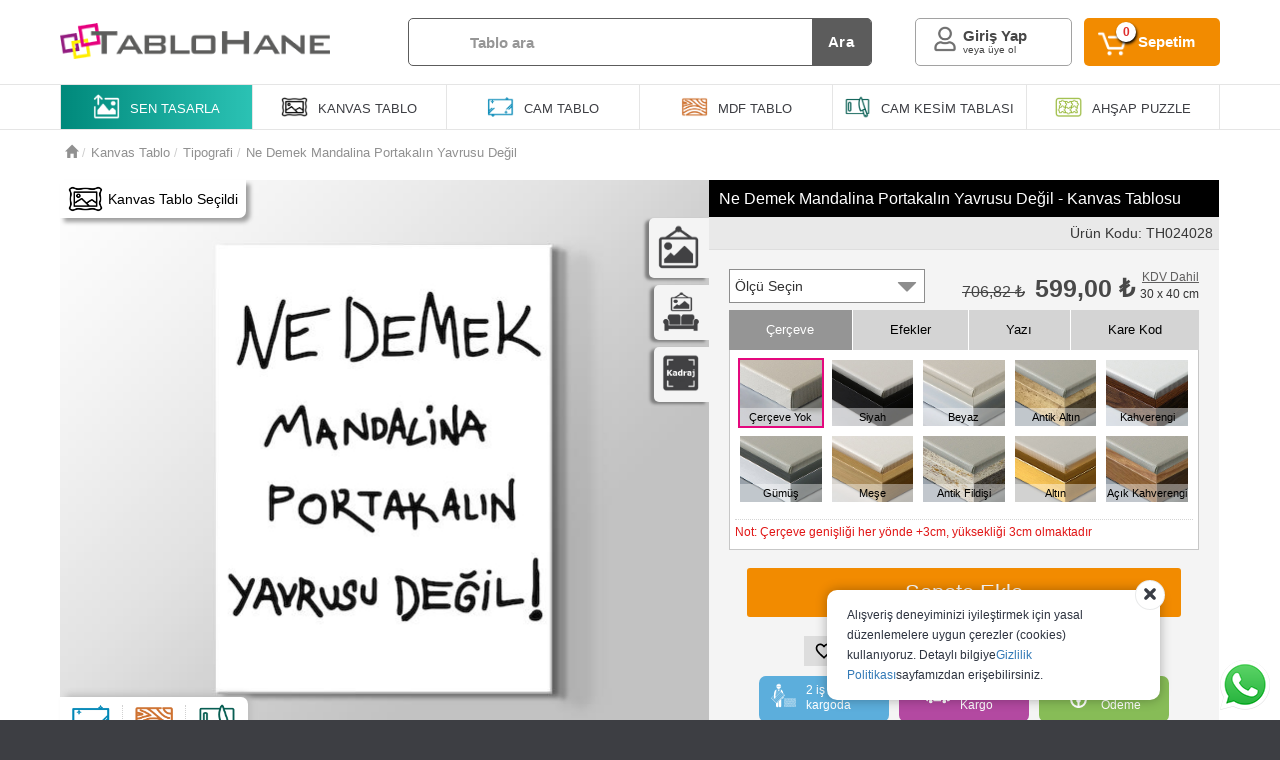

--- FILE ---
content_type: text/html; charset=utf-8
request_url: https://www.tablohane.com/ne-demek-mandalina-portakalin-yavrusu-degil-kanvas-tablosu-TH024028
body_size: 35511
content:
<!DOCTYPE html>
<html lang="tr">
<head><script>(function(w,i,g){w[g]=w[g]||[];if(typeof w[g].push=='function')w[g].push(i)})
(window,'AW-835560832','google_tags_first_party');</script><script async src="/nsnu/"></script>
			<script>
				window.dataLayer = window.dataLayer || [];
				function gtag(){dataLayer.push(arguments);}
				gtag('js', new Date());
				gtag('set', 'developer_id.dY2E1Nz', true);
				
			</script>
			
    <meta charset="utf-8" />
    <meta name="viewport" content="width=device-width, initial-scale=1.0">
    <meta http-equiv="Content-Language" content="tr" />
    <meta name="theme-color" content="#555" />
    <meta name="description" content="Ne Demek Mandalina Portakalın Yavrusu Değil tablosunu kanvas tablo olarak satın alabilir ve duvarlarınızı süsleyebilirsiniz." />
    
    <title>Ne Demek Mandalina Portakalın Yavrusu Değil - Kanvas Tablosu - Tablohane</title>
    <link href="/favicon.ico" rel="shortcut icon" type="image/x-icon" />
    <!-- Google Tag Manager -->
    <script>
        (function (w, d, s, l, i) {
            w[l] = w[l] || []; w[l].push({
                'gtm.start':
                    new Date().getTime(), event: 'gtm.js'
            }); var f = d.getElementsByTagName(s)[0],
                j = d.createElement(s), dl = l != 'dataLayer' ? '&l=' + l : ''; j.async = true; j.src =
                    'https://www.googletagmanager.com/gtm.js?id=' + i + dl; f.parentNode.insertBefore(j, f);
        })(window, document, 'script', 'dataLayer', 'GTM-P3WMQD4');
    </script>
    <!-- End Google Tag Manager -->
    
        
    

    <link href="/bundles/css?v=4grlYCbQmdw4bmPdNXw7IOdiCMpYOl1umUV8HmwDwiE1" rel="stylesheet"/>

    <link href="/bundles/sitecss?v=1" rel="stylesheet"/>

    <link href="/bundles/GlobalStyle?v=ccp0kOvxVrBXsTsyd3LuUtjVfI1w26TEHgBjBCF_Cv41" rel="stylesheet"/>

    

    <script src="/bundles/jquery?v=yuMp_AiknJx1CClwZg1H_FF6IUxqQeDHAjt3qZKPvCs1"></script>

    <script src="/bundles/jqueryui?v=nmuMA-O4C0zphhL2ApoyudBi4v4VCXr0cCFlFmBK2eU1"></script>

    <script src="/bundles/script?v=1"></script>

    
    <link rel="canonical" href="https://www.tablohane.com/ne-demek-mandalina-portakalin-yavrusu-degil-kanvas-tablosu-TH024028" />
    <meta property="og:image" content="https://images.tablohane.com/TH024028/19/650/0/650x580/100/1/ne-demek-mandalina-portakalin-yavrusu-degil-kanvas-tablosu-TH024028.jpg" />
    <meta property="og:title" content="Ne Demek Mandalina Portakalın Yavrusu Değil - Kanvas Tablosu" />
    <meta property="og:description" content="Ne Demek Mandalina Portakalın Yavrusu Değil tablosunu kanvas tablo olarak satın alabilir ve duvarlarınızı s&#252;sleyebilirsiniz." />
    <meta property="og:url" content="https://www.tablohane.com/ne-demek-mandalina-portakalin-yavrusu-degil-kanvas-tablosu-TH024028" />

    

    <script>
        let msg = document.title;
        let myTimeout;

        function titleMarquee() {
            document.title = document.title.substring(1) + document.title.substring(0, 1);
            myTimeout = setTimeout(titleMarquee, 300);
        }

        window.addEventListener("blur", () => {
            document.title = "Tüm ürünlerde %15 indirim | Ücretsiz kargo";
            //titleMarquee();
        });
        window.addEventListener("focus", () => {
            document.title = msg;
            //clearTimeout(myTimeout)
        });
    </script>

    <script type="application/ld+json">
        {
        "@context": "https://schema.org",
        "@type": "Organization",
        "url": "https://www.tablohane.com",
        "logo": "https://www.tablohane.com/Content/Images/Design/tablohane-logo.png"
        }
    </script>
</head>
<body>
    <div class="home-overlay"></div>
    <div class="poup-bg"></div>   

    <div class="header-container">
    <div class="hd-top">
        <div class="container">
            <div class="hdt-logo">                
                <a href="/">
                    <img src="/Content/Images/Design/tablohane-logo.png" alt="Tablohane" title="Kanvas tablo atölyesi, cam tablo atölyesi, mdf tablo atölyesi" />
                </a>
            </div>
            <div class="hdt-search mobilehide">

<div class="hdt-search-container">
    <div class="hdt-search-icon">
        <?xml version='1.0' encoding='utf-8' ?>
        <svg xmlns="http://www.w3.org/2000/svg" viewBox="0 0 64 64" width="25px" height="25px">            
            <g data-name="Layer 2" style="fill:#969696;">
                <g data-name="Layer 1" style="fill:#969696;">
                    <path class="cls-1" d="M63.22,59.45,47.3,43.53a26.7,26.7,0,1,0-3.77,3.77L59.45,63.22a2.67,2.67,0,0,0,3.77-3.77ZM26.67,48A21.34,21.34,0,1,1,48,26.67,21.36,21.36,0,0,1,26.67,48Z" />
                </g>
            </g>
        </svg>
    </div>

    <div class="hdt-search-input">
        <button class="search-clear">X</button>
        <input type="text" id="txt-search" class="txt-search" placeholder="Tablo ara" data-enter="btn-search" />
        <div class="auto-search-container">
            <div class="ous-text-wr"></div>
            <div class="ous-info">Aramaya başlamak için <strong>en az 2 karakter</strong> yazmalısınız</div>
            <div class="ous-container"></div>
            <div class="ous-info-foot"><button class="ous-btn">Tüm Sonuçları Göster</button></div>
        </div>
    </div>

    <button class="hdt-search-button" id="btn-search" data-search="">Ara</button>    
</div>
            </div>
            <div class="hdt-menu">
                <div class="hdt-s-mobil">
                    <svg style="fill:#707070" width="22px" height="22px" viewBox="0 0 21 20" version="1.1" xmlns="http://www.w3.org/2000/svg" xmlns:xlink="http://www.w3.org/1999/xlink">
                        <g id="Page-1" stroke="none" stroke-width="1" fill="none" fill-rule="evenodd">
                            <g id="Dribbble-Light-Preview" transform="translate(-299.000000, -280.000000)" fill="#707070">
                                <g id="icons" transform="translate(56.000000, 160.000000)">
                                    <path d="M264,138.586 L262.5153,140 L258.06015,135.758 L259.54485,134.343 L264,138.586 Z M251.4,134 C247.9266,134 245.1,131.309 245.1,128 C245.1,124.692 247.9266,122 251.4,122 C254.8734,122 257.7,124.692 257.7,128 C257.7,131.309 254.8734,134 251.4,134 L251.4,134 Z M251.4,120 C246.7611,120 243,123.582 243,128 C243,132.418 246.7611,136 251.4,136 C256.0389,136 259.8,132.418 259.8,128 C259.8,123.582 256.0389,120 251.4,120 L251.4,120 Z" id="search_left-[#1504]"></path>
                                </g>
                            </g>
                        </g>
                    </svg>
                </div>

<div class="hdt-user-menu">
    <div class="hdt-message">✉</div>
    <span>
        <i class="fa fa-angle-down mobilehide"></i>
            <span class="hdtu-t mobilehide" title="Giriş Yap">Giriş Yap</span>
            <span class="hdtu-b mobilehide" title="Giriş Yap">veya üye ol</span>
    </span>
    <div class="hdt-user-submenu">
        <span class="hdt-arrow"></span>
        <div class="hdts-container">
            <div class="hdt-top-bar mobileshow">Hesabım</div>
            <ul>
                    <li><a href="/uye-girisi?ref=siparislerim">Siparişlerim</a></li>
                    <li><a href="/uye-girisi?ref=begendiklerim">Beğendiklerim</a></li>
                    <li><a href="/uye-girisi">Giriş Yap</a></li>
                    <li><a href="/uye-ol">Üye Ol</a></li>
            </ul>
        </div>
    </div>
</div>

<div class="um-mobil">
    

<div class="user-menu-container">    
    <div class="um-bottom">
        <div class="um-close">
            <a id="a-um-close">
                &nbsp;
                <svg enable-background="new 0 0 23.332 23.333" width="30px" height="30px" fill="#fff" version="1.1" viewBox="0 0 23.332 23.333" xml:space="preserve" xmlns="http://www.w3.org/2000/svg" xmlns:xlink="http://www.w3.org/1999/xlink">
                <path d="M16.043,11.667L22.609,5.1c0.963-0.963,0.963-2.539,0-3.502l-0.875-0.875c-0.963-0.964-2.539-0.964-3.502,0L11.666,7.29  L5.099,0.723c-0.962-0.963-2.538-0.963-3.501,0L0.722,1.598c-0.962,0.963-0.962,2.539,0,3.502l6.566,6.566l-6.566,6.567  c-0.962,0.963-0.962,2.539,0,3.501l0.876,0.875c0.963,0.963,2.539,0.963,3.501,0l6.567-6.565l6.566,6.565  c0.963,0.963,2.539,0.963,3.502,0l0.875-0.875c0.963-0.963,0.963-2.539,0-3.501L16.043,11.667z" />
                </svg>
            </a>
        </div>

            <div class="um-title um-center">
                <div class="umt-icon">
                    <svg version="1.1" xmlns="http://www.w3.org/2000/svg" xmlns:xlink="http://www.w3.org/1999/xlink" x="0px" y="0px"
                            width="30px" height="30px" viewBox="0 0 438.529 438.529" xml:space="preserve" fill="#484848">
                    <g>
                    <g>
                    <path d="M219.265,219.267c30.271,0,56.108-10.71,77.518-32.121c21.412-21.411,32.12-47.248,32.12-77.515
			                c0-30.262-10.708-56.1-32.12-77.516C275.366,10.705,249.528,0,219.265,0S163.16,10.705,141.75,32.115
			                c-21.414,21.416-32.121,47.253-32.121,77.516c0,30.267,10.707,56.104,32.121,77.515
			                C163.166,208.557,189.001,219.267,219.265,219.267z" />
                    <path d="M419.258,335.036c-0.668-9.609-2.002-19.985-3.997-31.121c-1.999-11.136-4.524-21.457-7.57-30.978
			                c-3.046-9.514-7.139-18.794-12.278-27.836c-5.137-9.041-11.037-16.748-17.703-23.127c-6.666-6.377-14.801-11.465-24.406-15.271
			                c-9.617-3.805-20.229-5.711-31.84-5.711c-1.711,0-5.709,2.046-11.991,6.139c-6.276,4.093-13.367,8.662-21.266,13.708
			                c-7.898,5.037-18.182,9.609-30.834,13.695c-12.658,4.093-25.361,6.14-38.118,6.14c-12.752,0-25.456-2.047-38.112-6.14
			                c-12.655-4.086-22.936-8.658-30.835-13.695c-7.898-5.046-14.987-9.614-21.267-13.708c-6.283-4.093-10.278-6.139-11.991-6.139
			                c-11.61,0-22.222,1.906-31.833,5.711c-9.613,3.806-17.749,8.898-24.412,15.271c-6.661,6.379-12.562,14.086-17.699,23.127
			                c-5.137,9.042-9.229,18.326-12.275,27.836c-3.045,9.521-5.568,19.842-7.566,30.978c-2,11.136-3.332,21.505-3.999,31.121
			                c-0.666,9.616-0.998,19.466-0.998,29.554c0,22.836,6.949,40.875,20.842,54.104c13.896,13.224,32.36,19.835,55.39,19.835h249.533
			                c23.028,0,41.49-6.611,55.388-19.835c13.901-13.229,20.845-31.265,20.845-54.104C420.264,354.502,419.932,344.652,419.258,335.036
			                z" />
	                </g>
                </g>
            </svg>
                </div>
            </div>

    <div class="um-links">
        <a href="/siparislerim" id="aSiparis" class="um-left-item" data-showloding>
            <svg data-name="order" width="24px" height="24px" xmlns="http://www.w3.org/2000/svg" fill="#484848" viewBox="0 0 24 24">
                <path d="M23,6a.8.8,0,0,0-.06-.3.64.64,0,0,0,0-.07s0,0,0,0l-2-4A1,1,0,0,0,20,1H3a1,1,0,0,0-1,.76l-1,4a.34.34,0,0,0,0,.1A.7.7,0,0,0,1,6V22a1,1,0,0,0,1,1H22a1,1,0,0,0,1-1V6S23,6,23,6ZM3.78,3h15.6l1,2H3.28ZM21,21H3V7H21Z" />
                <path d="M11.45,18.83a1,1,0,0,0,1.1,0l3-2a1,1,0,1,0-1.1-1.66l-1.45,1V10a1,1,0,0,0-2,0v6.13l-1.45-1a1,1,0,0,0-1.1,1.66Z" />
            </svg>
            Siparişlerim
        </a>

            <a href="/uye-girisi">
                <img src="/Content/Images/Design/user-48.png" />
                Giriş Yap
            </a>
            <a href="/uye-ol">
                <img src="/Content/Images/Design/user-new-48.png" />
                Üye Ol
            </a>
    </div>
    </div>
</div>

</div>



                <div class="hdt-cart">
                    <a class="hdtc-container" href="/sepet">
                        <span class="hdtc-count">0</span>
                        <span class="hdtc-text mobilehide">Sepetim</span>
                    </a>
                </div>
            </div>
        </div>
    </div>
    <div class="mobil-search">
        <div class="container">

<div class="hdt-search-container">
    <div class="hdt-search-icon">
        <?xml version='1.0' encoding='utf-8' ?>
        <svg xmlns="http://www.w3.org/2000/svg" viewBox="0 0 64 64" width="25px" height="25px">            
            <g data-name="Layer 2" style="fill:#969696;">
                <g data-name="Layer 1" style="fill:#969696;">
                    <path class="cls-1" d="M63.22,59.45,47.3,43.53a26.7,26.7,0,1,0-3.77,3.77L59.45,63.22a2.67,2.67,0,0,0,3.77-3.77ZM26.67,48A21.34,21.34,0,1,1,48,26.67,21.36,21.36,0,0,1,26.67,48Z" />
                </g>
            </g>
        </svg>
    </div>

    <div class="hdt-search-input">
        <button class="search-clear">X</button>
        <input type="text" id="txt-search" class="txt-search" placeholder="Tablo ara" data-enter="btn-search" />
        <div class="auto-search-container">
            <div class="ous-text-wr"></div>
            <div class="ous-info">Aramaya başlamak için <strong>en az 2 karakter</strong> yazmalısınız</div>
            <div class="ous-container"></div>
            <div class="ous-info-foot"><button class="ous-btn">Tüm Sonuçları Göster</button></div>
        </div>
    </div>

    <button class="hdt-search-button" id="btn-search" data-search="">Ara</button>    
</div>
        </div>
    </div>
    <div class="ht-category">
        <div class="container">
            <ul class="ht-ulcategory">
                <li class="hdr-li hdr-li-designer">
                    <a id="tt-link-a" href="/sen-tasarla">
                        <img class="mobilehide" src="/Content/Images/Design/photo-upload.png" />
                        <img class="mobileshow" src="/Content/Images/Design/photo-upload-gr.png" />
                        <span>Sen Tasarla</span>
                    </a>
                </li>
                <li class="hdr-li hdr-li-gallery mobileshow" id="tt-link">
                    <a title="Galeri">
                        <img src="/Content/Images/Design/galeri.png" />
                        <span>Galeri</span>
                    </a>
                    <div class="ul-ttm-menu">
                        <span class="hdt-arrow"></span>
                        <ul>
                            <li>
                                <a title="Kanvas Tablo Galersi" href="/kanvas-tablo">
                                    <img src="/Content/Images/Design/Kanvas-Galer.png" />
                                    Kanvas&nbsp;Tablolar
                                </a>
                            </li>
                            <li>
                                <a title="Mdf Tablo Galersi" href="/mdf-tablo">
                                    <img src="/Content/Images/Design/Mdf-Galer.png" />
                                    Mdf Tablolar
                                </a>
                            </li>
                            <li>
                                <a title="Cam Tablo Galersi" href="/cam-tablo">
                                    <img src="/Content/Images/Design/Cam-Galer.png" />
                                    Cam Tablolar
                                </a>
                            </li>
                            <li>
                                <a title="Cam Kesim Tahtasi" href="/cam-kesim-tablasi">
                                    <img src="/Content/Images/Design/cam-kesim-tablasi-galer.png" />
                                    Cam Kesim Tablasi
                                </a>
                            </li>
                            <li>
                                <a title="Mdf Puzzle Galersi" href="/ahsap-puzzle">
                                    <img src="/Content/Images/Design/Mdf-Puzzle-Galer.png" />
                                    Ahşap Puzzle
                                </a>
                            </li>
                        </ul>
                    </div>
                </li>
                <li class="hdr-li mobilehide">
                    <a href="/kanvas-tablo" title="Kanvas Tablo Galersi">
                        <img src="/Content/Images/Design/Kanvas-Galer.png" />
                        <span>Kanvas<br class="mobileshow" /> Tablo</span>
                    </a>
                </li>
                <li class="hdr-li mobilehide">
                    <a href="/cam-tablo" title="Cam Tablo Galersi">
                        <img src="/Content/Images/Design/Cam-Galer.png" />
                        <span>Cam<br class="mobileshow" /> Tablo</span>
                    </a>
                </li>
                <li class="hdr-li mobilehide">
                    <a href="/mdf-tablo" title="Mdf Tablo Galersi">
                        <img src="/Content/Images/Design/Mdf-Galer.png" />
                        <span>Mdf<br class="mobileshow" /> Tablo</span>
                    </a>
                </li>
                <li class="hdr-li mobilehide hl-puzzel">
                    <a href="/cam-kesim-tablasi" title="Cam Kesim Tabla Galerisi">
                        <img src="/Content/Images/Design/cam-kesim-tablasi-galer.png" />
                        <span>Cam kesim<br class="mobileshow" /> Tablası</span>
                    </a>
                </li>
                <li class="hdr-li mobilehide hl-puzzel">
                    <a href="/ahsap-puzzle" title="Ahşap Puzzle Galersi">
                        <img src="/Content/Images/Design/Mdf-Puzzle-Galer.png" />
                        <span>Ahşap<br class="mobileshow" /> Puzzle</span>
                    </a>
                </li>
            </ul>            
            <div class="hdr-home-overlay"></div>
        </div>
    </div>
    <div class="tm-overlay"></div>
</div>
    <div id="body-content" class="body-content">
        




<link href="/bundles/PhotoStudioStyle?v=Xp64s1ozPsNdBygCPkZJ3HRH2WtJnab-aCoXFC2c-NY1" rel="stylesheet"/>


<div class="container">
    <div class="product-map">
<div class="container">
    <div>
        <ol class="breadcrumb" itemscope itemtype="https://schema.org/BreadcrumbList">
            <li itemprop="itemListElement" itemscope itemtype="https://schema.org/ListItem">
                <a href="/" itemprop="item"><span class="glyphicon glyphicon-home" title="Ana Sayfa"></span><span style="display:none;" itemprop="name" title="Ana Sayfa">Ana Sayfa</span></a>
                <meta itemprop="position" content="1" />
            </li>

                <li itemprop="itemListElement" itemscope itemtype="https://schema.org/ListItem">
                    <a itemprop="item" href="kanvas-tablo">
                        <span itemprop="name">Kanvas Tablo</span>
                    </a>
                    <meta itemprop="position" content="2" />
                </li>
                <li itemprop="itemListElement" itemscope itemtype="https://schema.org/ListItem">
                    <a itemprop="item" href="/tipografi-kanvas-tablolari-17">
                        <span itemprop="name">Tipografi</span>
                    </a>
                    <meta itemprop="position" content="3" />
                </li>
                <li itemprop="itemListElement" itemscope itemtype="https://schema.org/ListItem" class="active" title="Ne Demek Mandalina Portakalın Yavrusu Değil">
                        <a itemprop="item" href="https://www.tablohane.com/ne-demek-mandalina-portakalin-yavrusu-degil-kanvas-tablosu-TH024028">
                            <span itemprop="name"> Ne Demek Mandalina Portakalın Yavrusu Değil</span>
                        </a>
                    <meta itemprop="position" content="4" />
                </li>
        </ol>
    </div>    
</div>
    </div>
    <div class="row pd-container">
        <div class="pd-left pd-height pd-left-bg">
            <div class="pd-product-type product-color-1">

                <img src="/Content/Images/ProductType/1.png" />Kanvas Tablo Seçildi
            </div>
            <div class="pd-viewselect">
                <ul>
                    <li title="Tablo görünümü" class="pd-view-wall viewselectactive"></li>
                    <li title="Tablonu dekorda gör" class="pd-view-decor"></li>
                            <li title="Tablona kadraj ayarı yap" class="pd-view-framing" data-toggle="modal" data-target="#th-modal-full"></li>

                </ul>
            </div>
            <button title="Koltuk Rengi" data-modalright class="pd-decorsofacolor" value="363636"><span class="pd-decorsofacolor-span" style="background-color:#363636"></span><text>Koltuk&nbsp;Rengi</text></button>
            <button title="Duvar Rengi" data-modalright class="pd-decorwallcolor" value="cecece"><span class="pd-decorwallcolor-span" style="background-color:#cecece"></span><text>Duvar&nbsp;Rengi</text></button>
            <img class="pd-photo" src=https://images.tablohane.com/TH024028/19/650/0/650x580/100/1/ne-demek-mandalina-portakalin-yavrusu-degil-kanvas-tablosu-TH024028.jpg alt=" Ne Demek Mandalina Portakalın Yavrusu Değil" data-imgloading
                 data-viewtype="0"
                 data-frame="0"
                 data-code="TH024028"
                 data-tableshapeid="19"
                 title=" Ne Demek Mandalina Portakalın Yavrusu Değil"
                 data-tableKind="1"
                 data-select-size="0"
                 data-producttypeid="1"
                 data-baketid=""
                 data-karekod="0"
                 data-producttypename="kanvas"
                 data-varnish="False"
                 data-overimages="1-1-0"
                 data-urlproductname="-kanvas-tablosu-"
                  />

<div class="product-type-in-icon">
    <div>
        <ul>
                <li>
                    <a href="ne-demek-mandalina-portakalin-yavrusu-degil-cam-tablosu-TH024028">
                        <div class="pti-in-icon"><span><img src="/Content/Images/ProductType/5.png" /></span></div>
                        <div class="pti-in-info">
                            <span class="product-color-5">Cam</span>
                        </div>
                    </a>
                </li>
                <li>
                    <a href="ne-demek-mandalina-portakalin-yavrusu-degil-mdf-tablosu-TH024028">
                        <div class="pti-in-icon"><span><img src="/Content/Images/ProductType/6.png" /></span></div>
                        <div class="pti-in-info">
                            <span class="product-color-6">Mdf</span>
                        </div>
                    </a>
                </li>
                <li>
                    <a href="ne-demek-mandalina-portakalin-yavrusu-degil-cam-kesim-tablasi-TH024028">
                        <div class="pti-in-icon"><span><img src="/Content/Images/ProductType/12.png" /></span></div>
                        <div class="pti-in-info">
                            <span class="product-color-12">Cam</span>
                        </div>
                    </a>
                </li>
        </ul>
    </div>
</div>


        </div>
        <div class="pd-right pd-height">

            <div class="pd-photedit">

                <div class="pd-photedit-top">
                    <div class="pd-photedit-title"><h1>Ne Demek Mandalina Portakalın Yavrusu Değil - Kanvas Tablosu</h1></div>
                    <div class="pd-photedit-in">
                        <p>Ürün Kodu: TH024028</p>
                    </div>
                </div>
                <div class="pd-photedit-size pd-sizeheight"></div>
                    <div class="pd-photedit-all">
                        <div class="ppa-left">
                            <div class="ppa-left-al" style="display:block">
                                <a id="pd-edit-3" class="pd-edit-tab edit-active-tab">Çerçeve</a>
                            </div>
                            <div class="ppa-left-ef" style="none">
                                <a id="pd-edit-1" class="pd-edit-tab ">Efekler</a>
                            </div>
                            <div class="ppa-left-te">
                                <a id="pd-edit-2" class="pd-edit-tab">Yazı</a>
                            </div>
                            <div class="ppa-left-kk">
                                <a id="pd-edit-4" class="pd-edit-tab">Kare Kod</a>
                            </div>
                        </div>
                        <div class="ppa-right">
                            <div data-id="pd-edit-3" class="pd-edit-con pd-edit-frame"></div>
                            <div data-id="pd-edit-1" class="pd-edit-con"><div class="effect-container" data-value="">
    <ul>
        <li class="col-md-4 col-xs-4">
            <button class="effect-item active" style="background-image: url(/Content/Images/EffectIcon/effect.jpg); left: 0%;">
                <span>Efekt Yok</span>
            </button>
        </li>
            <li class="col-md-4 col-xs-4">
                <button id="BlackWhite" title="Siyah Beyaz" class="effect-item" data-modalright="BlackWhite" style="background-image: url(/Content/Images/EffectIcon/effect2.jpg);">
                    <span>Siyah Beyaz</span>                  
                </button>
            </li>
    </ul>
</div>
</div>
                            <div data-id="pd-edit-2" class="pd-edit-con">
    <div class="text-container" data-ismask="False">
 
        <div class="row">
            <div class="col-md-12">
                <textarea placeholder="Yazı yaz..." class="photo-text" data-rotate=0 data-fontcolor=#e6001c data-font=34 data-fontsize=5 data-textanchor=BottomRight data-isshadow=True data-shadowcolor=#000000 data-shadowsigma=2 data-shadowalpha=80 data-distort=0 data-x=0 data-y=0></textarea>
            </div>
            <div class="col-md-12 text-setting">
                <ul>
                    <li>
                        <button title="Yazı Rengi" data-modalright="FontColor" class="text-fontcolor" disabled="disabled">
                            <img src="/Content/Images/Design/font-color.png" />
                        </button>
                    </li>
                    <li>
                        <button title="Yazı Sitili" data-modalright="FontFamily" class="text-font" disabled="disabled">
                            <img src="/Content/Images/Design/font-family.png" />
                        </button>
                    </li>
                    <li>
                        <button title="Yazı Büyüklüğü" data-modalright="FontSize" class="text-fontsize" disabled="disabled">
                            <img src="/Content/Images/Design/font-size.png" />
                        </button>
                    </li>
                        <li>
                            <button title="Yazıyı Döndür" data-modalright="FontRotate" class="text-rotate-left-right" disabled="disabled">
                                <img src="/Content/Images/Design/font-rotation.png" />
                            </button>
                        </li>
                    <li>
                        <button title="Yazıyı Hizala" data-modalright="FontAnchor" class="text-textanchor" disabled="disabled">
                            <img src="/Content/Images/Design/font-alignment.png" />
                        </button>
                    </li>
                    <li>
                        <button title="Yazı Gölgesi" data-modalright="FontShadow" class="text-shadow" disabled="disabled">
                            <img src="/Content/Images/Design/font-shadow.png" />
                        </button>
                    </li>
                        <li>
                            <button title="Yazıyı Bükme" data-modalright="FontDistort" class="text-distort" disabled="disabled">
                                <img src="/Content/Images/Design/font-distort.png" />
                            </button>
                        </li>
                </ul>
            </div>
        </div>
    </div>
</div>
                            <div data-id="pd-edit-4" class="pd-edit-con">
<div class="karekod-container">
    <div class="karekod-text">
        <span><b>Kare Kodun Gideceği Adres</b></span>
        <textarea id="kare-kod-text" data-param="BottomRight|10|0|0"></textarea>
    </div>
    <div class="karekod-footer">       
        <button title="Kare Kod Konum" class="karekod-textanchor" data-modalright="KareKodAnchor" disabled="disabled">
            <img src="/Content/Images/Design/font-alignment.png" />
        </button>
        <button title="Kare Kod Boyut" class="karekod-size" data-modalright="KareKodSize" disabled="disabled">
            <img src="/Content/Images/Design/font-size.png" />
        </button>
    </div>
</div>


</div>
                        </div>
                    </div>

                <div class="basket-col">
                        <button type="button" class="basketadd"><i class="fa fa-shopping-cart"></i> Sepete Ekle</button>
                </div>

                <div class="col-xs-12 ps-mk">
                        <a class="ps-mk-icon " href=/uye-girisi data-productid="6953" data-category="17" data-typeid="1">
                            <svg viewBox="0 0 48 48" width="20" height="20" xmlns="http://www.w3.org/2000/svg"><path d="M0 0h48v48h-48z" fill="none" /><path d="M33 6c-3.48 0-6.82 1.62-9 4.17-2.18-2.55-5.52-4.17-9-4.17-6.17 0-11 4.83-11 11 0 7.55 6.8 13.72 17.1 23.07l2.9 2.63 2.9-2.63c10.3-9.35 17.1-15.52 17.1-23.07 0-6.17-4.83-11-11-11zm-8.79 31.11l-.21.19-.21-.19c-9.51-8.63-15.79-14.33-15.79-20.11 0-3.99 3.01-7 7-7 3.08 0 6.08 1.99 7.13 4.72h3.73c1.06-2.73 4.06-4.72 7.14-4.72 3.99 0 7 3.01 7 7 0 5.78-6.28 11.48-15.79 20.11z" /></svg>
                            Beğen
                        </a>

                    <a class="ps-mk-icon" href="whatsapp://send?text=https://www.tablohane.com/ne-demek-mandalina-portakalin-yavrusu-degil-kanvas-tablosu-TH024028">
                        <svg width="20px" height="20px" viewBox="0 0 18 20" version="1.1" xmlns="http://www.w3.org/2000/svg" xmlns:xlink="http://www.w3.org/1999/xlink">
                            <title>share</title>
                            <desc>Created with Sketch.</desc>
                            <g id="Icons" stroke="none" stroke-width="1" fill="none" fill-rule="evenodd">
                                <g id="Rounded" transform="translate(-817.000000, -4100.000000)">
                                    <g id="Social" transform="translate(100.000000, 4044.000000)">
                                        <g id="-Round-/-Social-/-share" transform="translate(714.000000, 54.000000)">
                                            <g>
                                                <polygon id="Path" points="0 0 24 0 24 24 0 24"></polygon>
                                                <path d="M18,16.08 C17.24,16.08 16.56,16.38 16.04,16.85 L8.91,12.7 C8.96,12.47 9,12.24 9,12 C9,11.76 8.96,11.53 8.91,11.3 L15.96,7.19 C16.5,7.69 17.21,8 18,8 C19.66,8 21,6.66 21,5 C21,3.34 19.66,2 18,2 C16.34,2 15,3.34 15,5 C15,5.24 15.04,5.47 15.09,5.7 L8.04,9.81 C7.5,9.31 6.79,9 6,9 C4.34,9 3,10.34 3,12 C3,13.66 4.34,15 6,15 C6.79,15 7.5,14.69 8.04,14.19 L15.16,18.35 C15.11,18.56 15.08,18.78 15.08,19 C15.08,20.61 16.39,21.92 18,21.92 C19.61,21.92 20.92,20.61 20.92,19 C20.92,17.39 19.61,16.08 18,16.08 Z" id="🔹-Icon-Color" fill="#1D1D1D"></path>
                                            </g>
                                        </g>
                                    </g>
                                </g>
                            </g>
                        </svg>
                        Paylaş
                    </a>
                    <a class="ps-mk-icon ps-comment">
                        <svg version="1.1" id="Capa_1" xmlns="http://www.w3.org/2000/svg" xmlns:xlink="http://www.w3.org/1999/xlink" x="0px" y="0px"
                             width="22px" height="20px" viewBox="0 0 511.626 511.626"
                             xml:space="preserve">
                        <g>
                        <g>
                        <path d="M301.927,327.605c30.926-13.038,55.34-30.785,73.23-53.248c17.888-22.458,26.833-46.915,26.833-73.372
			                    c0-26.458-8.945-50.917-26.84-73.376c-17.888-22.459-42.298-40.208-73.228-53.249c-30.93-13.039-64.571-19.556-100.928-19.556
			                    c-36.354,0-69.995,6.521-100.927,19.556c-30.929,13.04-55.34,30.789-73.229,53.249C8.947,150.072,0,174.527,0,200.986
			                    c0,22.648,6.767,43.975,20.28,63.96c13.512,19.981,32.071,36.829,55.671,50.531c-1.902,4.572-3.853,8.754-5.852,12.566
			                    c-2,3.806-4.377,7.467-7.139,10.991c-2.76,3.525-4.899,6.283-6.423,8.275c-1.523,1.998-3.997,4.812-7.425,8.422
			                    c-3.427,3.617-5.617,5.996-6.567,7.135c0-0.191-0.381,0.24-1.143,1.287c-0.763,1.047-1.191,1.52-1.285,1.431
			                    c-0.096-0.103-0.477,0.373-1.143,1.42c-0.666,1.048-1,1.571-1,1.571l-0.715,1.423c-0.282,0.575-0.476,1.137-0.57,1.712
			                    c-0.096,0.567-0.144,1.19-0.144,1.854s0.094,1.28,0.288,1.854c0.381,2.471,1.475,4.466,3.283,5.996
			                    c1.807,1.52,3.756,2.279,5.852,2.279h0.857c9.515-1.332,17.701-2.854,24.552-4.569c29.312-7.61,55.771-19.797,79.372-36.545
			                    c17.129,3.046,33.879,4.568,50.247,4.568C237.353,347.16,270.998,340.645,301.927,327.605z" />

                        <path d="M491.354,338.166c13.518-19.889,20.272-41.247,20.272-64.09c0-23.414-7.146-45.316-21.416-65.68
			                        c-14.277-20.362-33.694-37.305-58.245-50.819c4.374,14.274,6.563,28.739,6.563,43.398c0,25.503-6.368,49.676-19.129,72.519
			                        c-12.752,22.836-31.025,43.01-54.816,60.524c-22.08,15.988-47.205,28.261-75.377,36.829
			                        c-28.164,8.562-57.573,12.848-88.218,12.848c-5.708,0-14.084-0.377-25.122-1.137c38.256,25.119,83.177,37.685,134.756,37.685
			                        c16.371,0,33.119-1.526,50.251-4.571c23.6,16.755,50.06,28.931,79.37,36.549c6.852,1.718,15.037,3.237,24.554,4.568
			                        c2.283,0.191,4.381-0.476,6.283-1.999c1.903-1.522,3.142-3.61,3.71-6.272c-0.089-1.143,0-1.77,0.287-1.861
			                        c0.281-0.09,0.233-0.712-0.144-1.852c-0.376-1.144-0.568-1.715-0.568-1.715l-0.712-1.424c-0.198-0.376-0.52-0.903-0.999-1.567
			                        c-0.476-0.66-0.855-1.143-1.143-1.427c-0.28-0.284-0.705-0.763-1.28-1.424c-0.568-0.66-0.951-1.092-1.143-1.283
			                        c-0.951-1.143-3.139-3.521-6.564-7.139c-3.429-3.613-5.899-6.42-7.422-8.418c-1.523-1.999-3.665-4.757-6.424-8.282
			                        c-2.758-3.518-5.14-7.183-7.139-10.991c-1.998-3.806-3.949-7.995-5.852-12.56C459.289,374.859,477.843,358.062,491.354,338.166z" />
                                 </g>
                                </g>
                            </svg>
                        Yorum Yap
                    </a>
                </div>
<div class="col-xs-12 ps-kinfo">
    <div class="ps-message-1">
        <span>
            <svg version="1.1" id="Layer_1" xmlns="http://www.w3.org/2000/svg" xmlns:xlink="http://www.w3.org/1999/xlink" x="0px" y="0px"
                 viewBox="0 0 262.2861 247.0561" width="25px" height="25px" style="fill:white" enable-background="new 0 0 262.2861 247.0561" xml:space="preserve">
            <g>
            <polygon points="230.4111,242.644 214.8525,234.1987 199.2978,242.6459 183.7402,234.1987 168.1845,242.6459 152.6269,234.1987
		                        136.3095,243.0581 137.833,245.4389 152.6269,237.4057 168.1845,245.853 183.7402,237.4057 199.2978,245.853 214.8525,237.4057
		                        230.4111,245.851 245.9687,237.4057 260.7636,245.4389 262.2861,243.0581 245.9658,234.1987 " />

            <polygon points="245.9658,225.8754 230.4111,234.3198 214.8525,225.8754 199.2978,234.3198 183.7402,225.8754 168.1845,234.3198
		                        152.6269,225.8754 136.3095,234.7358 137.833,237.1166 152.6269,229.0834 168.1845,237.5288 183.7402,229.0834 199.2978,237.5288
		                        214.8525,229.0834 230.4111,237.5288 245.9687,229.0834 260.7636,237.1166 262.2861,234.7358 " />

            <polygon points="245.9658,217.5502 230.4111,225.9975 214.8525,217.5502 199.2978,225.9975 183.7402,217.5522 168.1845,225.9975
		                        152.6269,217.5502 136.3095,226.4125 137.833,228.7944 152.6269,220.7583 168.1845,229.2065 183.7402,220.7583 199.2978,229.2065
		                        214.8525,220.7583 230.4111,229.2065 245.9687,220.7583 260.7636,228.7944 262.2861,226.4125 " />

            <polygon points="245.9658,209.228 230.4111,217.6733 214.8525,209.228 199.2978,217.6752 183.7402,209.228 168.1845,217.6752
		                        152.6269,209.228 136.3095,218.0874 137.833,220.4682 152.6269,212.436 168.1845,220.8833 183.7402,212.436 199.2978,220.8833
		                        214.8525,212.436 230.4111,220.8833 245.9687,212.436 260.7636,220.4682 262.2861,218.0874 " />

            <polygon points="245.9658,200.9057 230.4111,209.35 214.8525,200.9057 199.2978,209.35 183.7402,200.9057 168.1845,209.35
		                        152.6269,200.9057 136.3095,209.7651 137.833,212.1459 152.6269,204.1127 168.1845,212.5581 183.7402,204.1127 199.2978,212.5581
		                        214.8525,204.1127 230.4111,212.5581 245.9687,204.1127 260.7636,212.1459 262.2861,209.7651 " />

            <polygon points="245.9658,192.5825 230.4111,201.0268 214.8525,192.5825 199.2978,201.0268 183.7402,192.5825 168.1845,201.0268
		                        152.6269,192.5825 136.3095,201.4418 137.833,203.8237 152.6269,195.7905 168.1845,204.2358 183.7402,195.7905 199.2978,204.2358
		                        214.8525,195.7905 230.4111,204.2358 245.9687,195.7905 260.7636,203.8237 262.2861,201.4418 	" />

            <polygon points="245.9658,184.2573 230.4111,192.7045 214.8525,184.2573 199.2978,192.7026 183.7402,184.2592 168.1845,192.7045
		                        152.6269,184.2573 136.3095,193.1166 137.833,195.4975 152.6269,187.4653 168.1845,195.9125 183.7402,187.4653 199.2978,195.9125
		                        214.8525,187.4653 230.4111,195.9125 245.9687,187.4653 260.7636,195.4975 262.2861,193.1166 	" />

            <polygon points="245.9658,175.935 230.4111,184.3793 214.8525,175.935 199.2978,184.3793 183.7402,175.935 168.1845,184.3793
		                        152.6269,175.935 136.3095,184.7944 137.833,187.1752 152.6269,179.142 168.1845,187.5893 183.7402,179.142 199.2978,187.5874
		                        214.8525,179.142 230.4111,187.5874 245.9687,179.142 260.7636,187.1752 262.2861,184.7944 	" />

            <polygon points="245.9658,167.6108 230.4111,176.0571 214.8525,167.6108 199.2978,176.0571 183.7402,167.6108 168.1845,176.0571
		                        152.6269,167.6108 136.3095,176.4711 137.833,178.853 152.6269,170.8198 168.1845,179.2651 183.7402,170.8198 199.2978,179.2651
		                        214.8525,170.8198 230.4111,179.2651 245.9687,170.8198 260.7636,178.853 262.2861,176.4711 	" />

            <polygon points="245.9658,159.2866 230.4111,167.7338 214.8525,159.2866 199.2978,167.7338 183.7402,159.2866 168.1845,167.7338
		                        152.6269,159.2866 136.3095,168.1459 137.833,170.5288 152.6269,162.4956 168.1845,170.9418 183.7402,162.4956 199.2978,170.9418
		                        214.8525,162.4956 230.4111,170.9418 245.9687,162.4956 260.7636,170.5288 262.2861,168.1479 	" />

            <polygon points="245.9658,150.9643 230.4111,159.4116 214.8525,150.9643 199.2978,159.4116 183.7402,150.9643 168.1845,159.4116
		                        152.6269,150.9643 136.3095,159.8237 137.833,162.2045 152.6269,154.1723 168.1845,162.6186 183.7402,154.1723 199.2978,162.6186
		                        214.8525,154.1723 230.4111,162.6186 245.9687,154.1723 260.7636,162.2045 262.2861,159.8237 	" />

            <path d="M53.5625,234.6928c0,6.8301,5.5371,12.3633,12.3632,12.3633c6.8282,0,12.3653-5.5332,12.3653-12.3633v-44.8681
		                        l4.6347-4.6348v49.5029c0,6.8301,5.5371,12.3633,12.3633,12.3633c6.8281,0,12.3653-5.5332,12.3653-12.3633v-74.2314l7.7314-7.7315
		                        c1.3447,2.0157,3.5791,3.4034,6.1855,3.5557c0.1582,0.0088,0.3164,0.0137,0.4737,0.0137c4.2041,0,7.7314-3.2832,7.9795-7.5342
		                        c0.2265-3.8975,0.3769-7.5967,0.4716-11.1455l15.876-15.876l-17.166-17.1665c-1.8965-15.144-5.5547-25.0654-10.0273-31.8989
		                        c-3.2832-4.9854-7.126-8.1831-10.6778-9.9532c-1.9463-0.9819-3.7519-1.5229-5.2871-1.8183
		                        c0.4024,3.9814,1.3184,12.186,2.7451,20.4233L89.8085,65.1791l1.6465-4.6079H69.7617l5.373,15.0303L51.2734,99.4624l-2.7666,2.7666
		                        c1.3281-8.1309,3.2051-13.7159,5.0557-17.5059v5.1167c2.4169-10.4556,3.8974-23.5664,4.4414-28.9429
		                        c-3.3731,0.6719-8.0899,2.5845-12.3711,7.2031c-5.9082,6.3155-10.8789,16.7842-13.375,34.566c0,0.0014-0.001,0.0024-0.001,0.0039
		                        c-0.7139,5.102-1.2168,10.8413-1.4707,17.2798L0,150.7358l53.5625,53.5615V234.6928z M4.2421,150.7338l26.4131-26.413
		                        c-0.0351,1.7187-0.0595,3.4677-0.0595,5.2832c0,0.9794,0.0136,1.9951,0.0234,3.0048l-19.1865,19.1866l1.8847,1.8857
		                        l17.3653-17.3652c0.0908,3.9414,0.2509,8.0713,0.5107,12.4541c0.0879,1.5019,0.5918,2.8779,1.3838,4.0361l-10.0674,10.0674
		                        l1.8858,1.8857l10.0322-10.0322c1.3349,0.9873,2.9785,1.5723,4.7461,1.5723c0.1582,0,0.3174-0.0049,0.4775-0.0147
		                        c4.4102-0.2597,7.7754-4.0469,7.5137-8.458c-0.1123-1.9043-0.2022-3.748-0.2803-5.5566l54.8213-54.8213l-1.8857-1.8853
		                        L46.747,138.6362c-0.0996-3.1592-0.1494-6.1729-0.1494-9.0322c0-3.3331,0.0703-6.4502,0.1914-9.3946L90.6279,76.371l-1.8858-1.8857
		                        l-41.7529,41.7524c0.2041-3.2763,0.4815-6.2929,0.8184-9.0693l39.873-39.8721l54.4483,54.4483l-83.4375,83.4375L4.2421,150.7338z" />

            <path d="M58.1084,32.164c0,12.4258,10.0742,22.5,22.5,22.5c12.4257,0,22.5-10.0742,22.5-22.5c0-0.3266-0.0108-0.6509-0.0245-0.9746
		                        H58.1328C58.1191,31.5131,58.1084,31.8374,58.1084,32.164z" />

            <path d="M57.0751,22.4033c-1.666,0-3.0156,1.3525-3.0156,3.0185c0,1.668,1.3496,3.0176,3.0156,3.0176h0.4024h46.2617h0.4004
		                        c1.668,0,3.0176-1.3496,3.0176-3.0176c0-1.666-1.3496-3.0185-3.0176-3.0185h-0.416c-0.0108-0.4195-0.0322-0.8365-0.0654-1.25
		                        c-0.5684-7.167-4.4004-13.4146-10.0147-17.2525V5.748c0,1.3184-1.0684,2.3887-2.3867,2.3887c-1.3184,0-2.3887-1.0703-2.3887-2.3887
		                        V1.4023c-1.8555-0.71-3.8232-1.1919-5.873-1.4023v5.748c0,1.3184-1.0684,2.3887-2.3867,2.3887
		                        c-1.3204,0-2.3887-1.0703-2.3887-2.3887V0.0004c-2.0498,0.21-4.0176,0.6929-5.8731,1.4029V5.748
		                        c0,1.3184-1.0683,2.3887-2.3886,2.3887c-1.3184,0-2.3868-1.0703-2.3868-2.3887V3.9023
		                        c-5.6132,3.8379-9.4443,10.0845-10.0127,17.251c-0.0332,0.4135-0.0546,0.8305-0.0654,1.25H57.0751z" />

            <rect x="18.5192" y="134.9058" transform="matrix(0.7072 -0.707 0.707 0.7072 -74.8942 91.6342)" width="109.3334" height="2.667" />

            <rect x="29.5976" y="145.9839" transform="matrix(0.7069 -0.7073 0.7073 0.7069 -79.5017 102.7798)" width="109.3329" height="2.6668" />

            <rect x="40.6753" y="157.0621" transform="matrix(0.7071 -0.7071 0.7071 0.7071 -84.0764 113.805)" width="109.333" height="2.6668" />

                                </g>
                            </svg>
        </span>
            2
         iş gününde<br />kargoda
    </div>
    <div class="ps-message-2">
        <span>
            <svg id="Layer_1" data-name="Layer 1" xmlns="http://www.w3.org/2000/svg" viewBox="0 0 512 512" width="25px" height="25px" style="fill:white">
                <title>Delivery Truck</title>
                <path d="M72.078,341.333H21.334a32,32,0,0,0,32,32h5.6A58.374,58.374,0,0,1,72.078,341.333Z" />
                <path d="M320,341.333H162.589a58.374,58.374,0,0,1,13.142,32H320a10.667,10.667,0,0,0,10.667-10.667V352A10.667,10.667,0,0,0,320,341.333Z" />
                <circle cx="117.334" cy="378.667" r="37.333" />
                <path d="M507.219,275.173,466.234,185.01A42.749,42.749,0,0,0,427.4,160H362.667A10.667,10.667,0,0,0,352,170.667V338.484a58.588,58.588,0,0,1,101.064,34.849H480a32,32,0,0,0,32-32V297.242A53.32,53.32,0,0,0,507.219,275.173Zm-48.633-8.507H389.333A10.667,10.667,0,0,1,378.667,256V213.333a10.667,10.667,0,0,1,10.667-10.667h42.991a21.333,21.333,0,0,1,19.421,12.5L468.3,251.586A10.667,10.667,0,0,1,458.586,266.667Z" />
                <circle cx="394.667" cy="378.667" r="37.333" />
                <path d="M298.667,96H53.333a32,32,0,0,0-32,32V256h-10.1C5.925,256,1,259.63.146,264.875a10.675,10.675,0,0,0,10.521,12.459h26.1c5.314,0,10.238,3.63,11.092,8.875a10.675,10.675,0,0,1-10.521,12.459h-26.1C5.925,298.667,1,302.3.146,307.541A10.675,10.675,0,0,0,10.667,320H320a10.667,10.667,0,0,0,10.667-10.667V128A32,32,0,0,0,298.667,96Z" />
            </svg>
        </span>
        Ücretsiz<br />Kargo
    </div>
    <div class="ps-message-3">
        <span>
            <svg xmlns="http://www.w3.org/2000/svg" viewBox="0 0 42.67 64" width="25px" height="25px" style="fill:white">
                <g id="Layer_2" data-name="Layer 2">
                    <g id="Layer_1-2" data-name="Layer 1">
                        <path class="cls-1" d="M34.67,26.08V13.33A13.34,13.34,0,0,0,8,13.33V26.08a21.34,21.34,0,1,0,26.67,0ZM21.33,5.33a8,8,0,0,1,8,8V23a21.78,21.78,0,0,0-16,0V13.33A8,8,0,0,1,21.33,5.33ZM24,58.43v-8.5a5.34,5.34,0,1,0-5.33,0v8.5a16,16,0,0,1-6.48-28.88,16.19,16.19,0,0,1,18.28,0A16,16,0,0,1,24,58.43Z" />
                    </g>
                </g>
            </svg>
        </span>
        Güvenli<br />Ödeme
    </div>
</div>

            </div>
        </div>
    </div>   



    <div class="product-type-in">
        <div class="pt-in-header-alt">
            <div title="farklı tablo modelleri" class="title-h3">ÖLÇÜ MODELLERİNE GÖRE GÖRÜNÜMLERİ</div>
            <p class="pt-in-des">Ne Demek Mandalina Portakalın Yavrusu Değil görseli için seçebileceğiniz farklı, Kanvas Tablo ölçü modelleri</p>
        </div>
        <div class="sider-product">
            <div class="slider-items">
                    <div class="slider-item slider-alternativeitem">
                        <a data-id="1" data-tablekind="Normal" data-frame="True" class="photoalt ">
                            <img id="1" class="photo-altr lazyload" src="/Content/Images/Design/photobg4.jpg" data-src="https://images.tablohane.com/TH024028/1/200/0/0/100/ne-demek-mandalina-portakalin-yavrusu-degil-kanvas-tablosu.jpg" style="display:none;width:100%;" />
                            <div class="photo-altr-name">Kare - 1:1 Oran</div>
                        </a>
                    </div>
                    <div class="slider-item slider-alternativeitem">
                        <a data-id="3" data-tablekind="Normal" data-frame="True" class="photoalt ">
                            <img id="3" class="photo-altr lazyload" src="/Content/Images/Design/photobg4.jpg" data-src="https://images.tablohane.com/TH024028/3/200/0/0/100/ne-demek-mandalina-portakalin-yavrusu-degil-kanvas-tablosu.jpg" style="display:none;width:100%;" />
                            <div class="photo-altr-name">Yatay - 3:2 Oran</div>
                        </a>
                    </div>
                    <div class="slider-item slider-alternativeitem">
                        <a data-id="5" data-tablekind="Normal" data-frame="True" class="photoalt ">
                            <img id="5" class="photo-altr lazyload" src="/Content/Images/Design/photobg4.jpg" data-src="https://images.tablohane.com/TH024028/5/200/0/0/100/ne-demek-mandalina-portakalin-yavrusu-degil-kanvas-tablosu.jpg" style="display:none;width:100%;" />
                            <div class="photo-altr-name">Panaroma - 2:1 Oran</div>
                        </a>
                    </div>
                    <div class="slider-item slider-alternativeitem">
                        <a data-id="7" data-tablekind="Normal" data-frame="True" class="photoalt ">
                            <img id="7" class="photo-altr lazyload" src="/Content/Images/Design/photobg4.jpg" data-src="https://images.tablohane.com/TH024028/7/200/0/0/100/ne-demek-mandalina-portakalin-yavrusu-degil-kanvas-tablosu.jpg" style="display:none;width:100%;" />
                            <div class="photo-altr-name">Panaroma - 3:1 Oran</div>
                        </a>
                    </div>
                    <div class="slider-item slider-alternativeitem">
                        <a data-id="20" data-tablekind="Normal" data-frame="True" class="photoalt ">
                            <img id="20" class="photo-altr lazyload" src="/Content/Images/Design/photobg4.jpg" data-src="https://images.tablohane.com/TH024028/20/200/0/0/100/ne-demek-mandalina-portakalin-yavrusu-degil-kanvas-tablosu.jpg" style="display:none;width:100%;" />
                            <div class="photo-altr-name">Yatay - 4:3 Oran</div>
                        </a>
                    </div>
                    <div class="slider-item slider-alternativeitem">
                        <a data-id="9" data-tablekind="Normal" data-frame="True" class="photoalt ">
                            <img id="9" class="photo-altr lazyload" src="/Content/Images/Design/photobg4.jpg" data-src="https://images.tablohane.com/TH024028/9/200/0/0/100/ne-demek-mandalina-portakalin-yavrusu-degil-kanvas-tablosu.jpg" style="display:none;width:100%;" />
                            <div class="photo-altr-name">Dikey - 2:3 Oran</div>
                        </a>
                    </div>
                    <div class="slider-item slider-alternativeitem">
                        <a data-id="11" data-tablekind="Normal" data-frame="True" class="photoalt ">
                            <img id="11" class="photo-altr lazyload" src="/Content/Images/Design/photobg4.jpg" data-src="https://images.tablohane.com/TH024028/11/200/0/0/100/ne-demek-mandalina-portakalin-yavrusu-degil-kanvas-tablosu.jpg" style="display:none;width:100%;" />
                            <div class="photo-altr-name">Vertika - 1:2 Oran</div>
                        </a>
                    </div>
                    <div class="slider-item slider-alternativeitem">
                        <a data-id="13" data-tablekind="Normal" data-frame="True" class="photoalt ">
                            <img id="13" class="photo-altr lazyload" src="/Content/Images/Design/photobg4.jpg" data-src="https://images.tablohane.com/TH024028/13/200/0/0/100/ne-demek-mandalina-portakalin-yavrusu-degil-kanvas-tablosu.jpg" style="display:none;width:100%;" />
                            <div class="photo-altr-name">Vertika - 1:3 Oran</div>
                        </a>
                    </div>
                    <div class="slider-item slider-alternativeitem">
                        <a data-id="19" data-tablekind="Normal" data-frame="True" class="photoalt photoalt-active">
<span class="alt-orj">Orjinal Oran</span>                            <img id="19" class="photo-altr lazyload" src="/Content/Images/Design/photobg4.jpg" data-src="https://images.tablohane.com/TH024028/19/200/0/0/100/ne-demek-mandalina-portakalin-yavrusu-degil-kanvas-tablosu.jpg" style="display:none;width:100%;" />
                            <div class="photo-altr-name">Dikey - 3:4 Oran</div>
                        </a>
                    </div>
                    <div class="slider-item slider-alternativeitem">
                        <a data-id="2" data-tablekind="NormalPieced" data-frame="False" class="photoalt ">
                            <img id="2" class="photo-altr lazyload" src="/Content/Images/Design/photobg4.jpg" data-src="https://images.tablohane.com/TH024028/2/200/0/0/100/ne-demek-mandalina-portakalin-yavrusu-degil-kanvas-tablosu.jpg" style="display:none;width:100%;" />
                            <div class="photo-altr-name">Kare Par&#231;alı - 1:1 Oran</div>
                        </a>
                    </div>
                    <div class="slider-item slider-alternativeitem">
                        <a data-id="4" data-tablekind="NormalPieced" data-frame="False" class="photoalt ">
                            <img id="4" class="photo-altr lazyload" src="/Content/Images/Design/photobg4.jpg" data-src="https://images.tablohane.com/TH024028/4/200/0/0/100/ne-demek-mandalina-portakalin-yavrusu-degil-kanvas-tablosu.jpg" style="display:none;width:100%;" />
                            <div class="photo-altr-name">Yatay Par&#231;alı - 4:3 Oran</div>
                        </a>
                    </div>
                    <div class="slider-item slider-alternativeitem">
                        <a data-id="6" data-tablekind="NormalPieced" data-frame="False" class="photoalt ">
                            <img id="6" class="photo-altr lazyload" src="/Content/Images/Design/photobg4.jpg" data-src="https://images.tablohane.com/TH024028/6/200/0/0/100/ne-demek-mandalina-portakalin-yavrusu-degil-kanvas-tablosu.jpg" style="display:none;width:100%;" />
                            <div class="photo-altr-name">Panaroma Par&#231;alı - 2:1 Oran</div>
                        </a>
                    </div>
                    <div class="slider-item slider-alternativeitem">
                        <a data-id="8" data-tablekind="NormalPieced" data-frame="False" class="photoalt ">
                            <img id="8" class="photo-altr lazyload" src="/Content/Images/Design/photobg4.jpg" data-src="https://images.tablohane.com/TH024028/8/200/0/0/100/ne-demek-mandalina-portakalin-yavrusu-degil-kanvas-tablosu.jpg" style="display:none;width:100%;" />
                            <div class="photo-altr-name">Panaroma Par&#231;alı - 3:1 Oran</div>
                        </a>
                    </div>
                    <div class="slider-item slider-alternativeitem">
                        <a data-id="10" data-tablekind="NormalPieced" data-frame="False" class="photoalt ">
                            <img id="10" class="photo-altr lazyload" src="/Content/Images/Design/photobg4.jpg" data-src="https://images.tablohane.com/TH024028/10/200/0/0/100/ne-demek-mandalina-portakalin-yavrusu-degil-kanvas-tablosu.jpg" style="display:none;width:100%;" />
                            <div class="photo-altr-name">Dikey Par&#231;alı - 3:4 Oran</div>
                        </a>
                    </div>
                    <div class="slider-item slider-alternativeitem">
                        <a data-id="12" data-tablekind="NormalPieced" data-frame="False" class="photoalt ">
                            <img id="12" class="photo-altr lazyload" src="/Content/Images/Design/photobg4.jpg" data-src="https://images.tablohane.com/TH024028/12/200/0/0/100/ne-demek-mandalina-portakalin-yavrusu-degil-kanvas-tablosu.jpg" style="display:none;width:100%;" />
                            <div class="photo-altr-name">Vertica Par&#231;alı - 1:2 Oran</div>
                        </a>
                    </div>
                    <div class="slider-item slider-alternativeitem">
                        <a data-id="14" data-tablekind="NormalPieced" data-frame="False" class="photoalt ">
                            <img id="14" class="photo-altr lazyload" src="/Content/Images/Design/photobg4.jpg" data-src="https://images.tablohane.com/TH024028/14/200/0/0/100/ne-demek-mandalina-portakalin-yavrusu-degil-kanvas-tablosu.jpg" style="display:none;width:100%;" />
                            <div class="photo-altr-name">Vertica Par&#231;alı - 1:3 Oran</div>
                        </a>
                    </div>
                    <div class="slider-item slider-alternativeitem">
                        <a data-id="16" data-tablekind="Pieced" data-frame="False" class="photoalt ">
                            <img id="16" class="photo-altr lazyload" src="/Content/Images/Design/photobg4.jpg" data-src="https://images.tablohane.com/TH024028/16/200/0/0/100/ne-demek-mandalina-portakalin-yavrusu-degil-kanvas-tablosu.jpg" style="display:none;width:100%;" />
                            <div class="photo-altr-name">&#220;&#231; Par&#231;alı 1 - 1:1 Oran</div>
                        </a>
                    </div>
                    <div class="slider-item slider-alternativeitem">
                        <a data-id="17" data-tablekind="Pieced" data-frame="False" class="photoalt ">
                            <img id="17" class="photo-altr lazyload" src="/Content/Images/Design/photobg4.jpg" data-src="https://images.tablohane.com/TH024028/17/200/0/0/100/ne-demek-mandalina-portakalin-yavrusu-degil-kanvas-tablosu.jpg" style="display:none;width:100%;" />
                            <div class="photo-altr-name">&#220;&#231; Par&#231;alı 2 - 1:1 Oran</div>
                        </a>
                    </div>
                    <div class="slider-item slider-alternativeitem">
                        <a data-id="15" data-tablekind="Pieced" data-frame="False" class="photoalt ">
                            <img id="15" class="photo-altr lazyload" src="/Content/Images/Design/photobg4.jpg" data-src="https://images.tablohane.com/TH024028/15/200/0/0/100/ne-demek-mandalina-portakalin-yavrusu-degil-kanvas-tablosu.jpg" style="display:none;width:100%;" />
                            <div class="photo-altr-name">Beş Par&#231;alı - 2:1 Oran</div>
                        </a>
                    </div>
                    <div class="slider-item slider-alternativeitem">
                        <a data-id="18" data-tablekind="Pieced" data-frame="False" class="photoalt ">
                            <img id="18" class="photo-altr lazyload" src="/Content/Images/Design/photobg4.jpg" data-src="https://images.tablohane.com/TH024028/18/200/0/0/100/ne-demek-mandalina-portakalin-yavrusu-degil-kanvas-tablosu.jpg" style="display:none;width:100%;" />
                            <div class="photo-altr-name">Yatay &#220;&#231; Par&#231;alı - 2:1 Oran</div>
                        </a>
                    </div>
            </div>
            <div class="btn-container">
                <button class="btn-slider-prev"><span class="glyphicon glyphicon-chevron-left"></span></button>
                <button class="btn-slider-next"><span class="glyphicon glyphicon-chevron-right"></span></button>
            </div>
        </div>
    </div>
    <link href="/Scripts/linkosoft/product-slider/linkosoft-slider.css" rel="stylesheet" />
    <script src="/Scripts/linkosoft/product-slider/linkosoft-slider.js"></script>
    <script src="/Content/ScriptV2/productslides.js"></script>

    <div class="product-type-in">
        <div class="pt-in-header">
            <div title="farklı ürün çeşitleri" class="title-h3">FARKLI ÜRÜN ÇEŞİTLERİ</div>
                <p class="pt-in-des">Ne Demek Mandalina Portakalın Yavrusu Değil görselini 3 farklı ürüne göre seçip, sipariş oluşturabilirsiniz</p>
        </div>
        <ul>
                <li>
                    <a href="ne-demek-mandalina-portakalin-yavrusu-degil-cam-tablosu-TH024028">
                        <img class="pt-in-img" src="https://images.tablohane.com/photos/TH024028/19/650/0/650x580/100/5/ne-demek-mandalina-portakalin-yavrusu-degil.jpg" data-imgloading />
                        <div class="pt-in-icon"><span><img src="/Content/Images/ProductType/5.png" /></span></div>
                        <div class="pt-in-info">
                            <span class="product-color-5">Cam Tablo</span>
                            <p>Ne Demek Mandalina Portakalın Yavrusu Değil görselini <b>Cam Tablo</b> olarak sipariş verebilirisin</p>
                            
                            <div class="pt-in-btn">Geç ⊳</div>
                        </div>

                    </a>
                </li>
                <li>
                    <a href="ne-demek-mandalina-portakalin-yavrusu-degil-mdf-tablosu-TH024028">
                        <img class="pt-in-img" src="https://images.tablohane.com/photos/TH024028/19/650/0/650x580/100/6/ne-demek-mandalina-portakalin-yavrusu-degil.jpg" data-imgloading />
                        <div class="pt-in-icon"><span><img src="/Content/Images/ProductType/6.png" /></span></div>
                        <div class="pt-in-info">
                            <span class="product-color-6">Mdf Tablo</span>
                            <p>Ne Demek Mandalina Portakalın Yavrusu Değil görselini <b>Mdf Tablo</b> olarak sipariş verebilirisin</p>
                            
                            <div class="pt-in-btn">Geç ⊳</div>
                        </div>

                    </a>
                </li>
                <li>
                    <a href="ne-demek-mandalina-portakalin-yavrusu-degil-cam-kesim-tablasi-TH024028">
                        <img class="pt-in-img" src="https://images.tablohane.com/photos/TH024028/19/650/0/650x580/100/12/ne-demek-mandalina-portakalin-yavrusu-degil.jpg" data-imgloading />
                        <div class="pt-in-icon"><span><img src="/Content/Images/ProductType/12.png" /></span></div>
                        <div class="pt-in-info">
                            <span class="product-color-12">Cam Kesim Tablası</span>
                            <p>Ne Demek Mandalina Portakalın Yavrusu Değil görselini <b>Cam Kesim Tablası</b> olarak sipariş verebilirisin</p>
                            
                            <div class="pt-in-btn">Geç ⊳</div>
                        </div>

                    </a>
                </li>
        </ul>
    </div>



    

    <div class="product-description">
            <p>

<div itemscope itemtype="http://schema.org/Product">
      <span itemprop="brand"></span>
    <span itemprop="name" class="hidden">Ne Demek Mandalina Portakalın Yavrusu Değil</span>
    <img itemprop="image" class="hidden" src="https://images.tablohane.com/Image/kanvastablo/ne-demek-mandalina-portakalin-yavrusu-degil-kanvas-tablosu-TH024028.jpg" alt="Ne Demek Mandalina Portakalın Yavrusu Değil" />
    <span itemprop="description">
        Ne Demek Mandalina Portakalın Yavrusu Değil kanvas tablo olarak satın alabilir ve duvarlarınızı s&#252;sleyebilirsiniz.
    </span>
    <span itemprop="mpn">TH024028</span> Kanvas Tablosu toplam
    <span itemprop="aggregateRating" itemscope itemtype="http://schema.org/AggregateRating">
        <span itemprop="ratingCount" class="hidden">69</span><span itemprop="ratingValue">5.0</span>
    </span>
    puan ve
    <span itemprop="offers" itemscope itemtype="http://schema.org/Offer">
        <meta itemprop="availability" content="https://schema.org/InStock" />
        <meta itemprop="priceCurrency" content="TRY" />&nbsp;
        <span itemprop="price">599.00 </span>TL den başlayan fiyatlarla satın alabilirsiniz.
    </span>
</div></p>
    </div>

            <div class="tagcontainer row">
                    <a title="" class="product-tag-item" href="/-modelleri"></a>
            </div>


            <div class="product-description">
                Ne Demek Mandalina Portakalın Yavrusu Değil
            </div>


    <div class="row">

<div class="ProductHomeContainer">
    <div title="Tipografi tabloları" class="title-h3">Tipografi</div>   
        <div class="col-md-3 col-xs-6">
    

    <div class="product-col">
        <div>
            <div class="product-col-picture">
                <a title="Failure Is Not An Option - Kare Kanvas Tablosu" href="/failure-is-not-an-option-kare-kanvas-tablosu-TH026743">
                    <img class="product-col-img lazyload" src="/Content/Images/Design/photo-bg.png" title="Failure Is Not An Option - Kare Kanvas Tablosu" alt="Failure Is Not An Option - Kare Kanvas Tablosu" data-src="https://images.tablohane.com/Image/kanvastablo/failure-is-not-an-option-kare-kanvas-tablosu-TH026743.jpg" />
                </a>
            </div>
            <div class="product-col-bottom">
                <a title="Failure Is Not An Option - Kare Kanvas Tablosu" href="/failure-is-not-an-option-kare-kanvas-tablosu-TH026743"><h3 class="title">Failure Is Not An Option - Kare Kanvas Tablosu</h3></a>
                <div class="artist">
                </div>
                <div class="price">
                    <div class="price-left">
                        <img title="% 15 indirim" src="/Content/Images/Design/15-indirim_bandi.png">
                    </div>
                    <div class="price-right">
                        <div class="price-1">577,02 TL</div>
                        <div class="price-2">489,<span>00 TL</span></div>
                    </div>
                    
                </div>
            </div>
        </div>
    </div>




        </div>        
        <div class="col-md-3 col-xs-6">
    

    <div class="product-col">
        <div>
            <div class="product-col-picture">
                <a title="Eat Sleep Game Repeat - Ye Uyu Oyunu Tekrar Et Kanvas Tablosu" href="/eat-sleep-game-repeat-ye-uyu-oyunu-tekrar-et-kanvas-tablosu-TH024063">
                    <img class="product-col-img lazyload" src="/Content/Images/Design/photo-bg.png" title="Eat Sleep Game Repeat - Ye Uyu Oyunu Tekrar Et Kanvas Tablosu" alt="Eat Sleep Game Repeat - Ye Uyu Oyunu Tekrar Et Kanvas Tablosu" data-src="https://images.tablohane.com/Image/kanvastablo/eat-sleep-game-repeat-ye-uyu-oyunu-tekrar-et-kanvas-tablosu-TH024063.jpg" />
                </a>
            </div>
            <div class="product-col-bottom">
                <a title="Eat Sleep Game Repeat - Ye Uyu Oyunu Tekrar Et Kanvas Tablosu" href="/eat-sleep-game-repeat-ye-uyu-oyunu-tekrar-et-kanvas-tablosu-TH024063"><h3 class="title">Eat Sleep Game Repeat - Ye Uyu Oyunu Tekrar Et Kanvas Tablosu</h3></a>
                <div class="artist">
                </div>
                <div class="price">
                    <div class="price-left">
                        <img title="% 15 indirim" src="/Content/Images/Design/15-indirim_bandi.png">
                    </div>
                    <div class="price-right">
                        <div class="price-1">459,02 TL</div>
                        <div class="price-2">389,<span>00 TL</span></div>
                    </div>
                    
                </div>
            </div>
        </div>
    </div>




        </div>        
        <div class="col-md-3 col-xs-6">
    

    <div class="product-col">
        <div>
            <div class="product-col-picture">
                <a title="Esports Tipografi - Red Effect Kanvas Tablosu" href="/esports-tipografi-red-effect-kanvas-tablosu-TH024659">
                    <img class="product-col-img lazyload" src="/Content/Images/Design/photo-bg.png" title="Esports Tipografi - Red Effect Kanvas Tablosu" alt="Esports Tipografi - Red Effect Kanvas Tablosu" data-src="https://images.tablohane.com/Image/kanvastablo/esports-tipografi-red-effect-kanvas-tablosu-TH024659.jpg" />
                </a>
            </div>
            <div class="product-col-bottom">
                <a title="Esports Tipografi - Red Effect Kanvas Tablosu" href="/esports-tipografi-red-effect-kanvas-tablosu-TH024659"><h3 class="title">Esports Tipografi - Red Effect Kanvas Tablosu</h3></a>
                <div class="artist">
                </div>
                <div class="price">
                    <div class="price-left">
                        <img title="% 15 indirim" src="/Content/Images/Design/15-indirim_bandi.png">
                    </div>
                    <div class="price-right">
                        <div class="price-1">931,02 TL</div>
                        <div class="price-2">789,<span>00 TL</span></div>
                    </div>
                    
                </div>
            </div>
        </div>
    </div>




        </div>        
        <div class="col-md-3 col-xs-6">
    

    <div class="product-col">
        <div>
            <div class="product-col-picture">
                <a title="&#199;eşitli Dillerde Hoşgeldiniz Kelimeleri Kanvas Tablosu" href="/cesitli-dillerde-hosgeldiniz-kelimeleri-kanvas-tablosu-TH025132">
                    <img class="product-col-img lazyload" src="/Content/Images/Design/photo-bg.png" title="&#199;eşitli Dillerde Hoşgeldiniz Kelimeleri Kanvas Tablosu" alt="&#199;eşitli Dillerde Hoşgeldiniz Kelimeleri Kanvas Tablosu" data-src="https://images.tablohane.com/Image/kanvastablo/cesitli-dillerde-hosgeldiniz-kelimeleri-kanvas-tablosu-TH025132.jpg" />
                </a>
            </div>
            <div class="product-col-bottom">
                <a title="&#199;eşitli Dillerde Hoşgeldiniz Kelimeleri Kanvas Tablosu" href="/cesitli-dillerde-hosgeldiniz-kelimeleri-kanvas-tablosu-TH025132"><h3 class="title">&#199;eşitli Dillerde Hoşgeldiniz Kelimeleri Kanvas Tablosu</h3></a>
                <div class="artist">
                </div>
                <div class="price">
                    <div class="price-left">
                        <img title="% 15 indirim" src="/Content/Images/Design/15-indirim_bandi.png">
                    </div>
                    <div class="price-right">
                        <div class="price-1">577,02 TL</div>
                        <div class="price-2">489,<span>00 TL</span></div>
                    </div>
                    
                </div>
            </div>
        </div>
    </div>




        </div>        
</div>
    </div>

    

    <h2 class="ps-title-h2 product-color-1" title="Ne Demek Mandalina Portakalın Yavrusu Değil kanvas tablosu &#246;zellikleri">Ne Demek Mandalina Portakalın Yavrusu Değil kanvas tablosu &#246;zellikleri</h2>

    <div class="product-bottom">
        <div class="tabs-container">
            <div class="tab">
                <ul class="product-page-tab-list">
                    <li class="product-tab-list-item active" data-index="1">
                        <i class="fas fa-star"></i> Ürün Kalitesi
                    </li>
                    <li class="product-tab-list-item" data-index="2">
                        Taksit Seçenekleri
                    </li>
                    <li class="product-tab-list-item" data-index="3">
                        <i class="fas fa-comments"></i> Ürün Yorumları
                    </li>
                </ul>
            </div>
            <div class="product-tab-area active" data-index="1">
                <div class="container">
    <div class="cq-title">KANVAS TABLO NEDİR?</div>

    <div class="cq-item-title">
        <div style="float: right;"><span style="width: 200px;"></span><div>KANVAS TABLO</div></div>
    </div>
    <div class="cq-item cq-item1">
        <ul style="float: right;">
            <li>
                <p class="cq-p-title">3cm kenar kalınlığı</p>
                <p>Kanvas tablolar 3cm kenar kalınlığına sahiptir.</p>
            </li>
            <li>
                <p class="cq-p-title">%100 pamuk kanvas (tuval)</p>
                <p>Yerli olarak üretilen 1.sınıf santsal kanvas üzerine baskı yapmaktayız. Renklerinde bozulma veya kanvasında bollaşma yapmaz.</p>
            </li>
            <li>
                <p class="cq-p-title">Ahşap Şase</p>
                <p>Fırınlanmış masif ahşaplardan üretilmektedir. Zaman içerisinde eğilmez ve şekli bozulmaz.</p>
            </li>
            <li>
                <p class="cq-p-title">UV Baskı</p>
                <p>Greenguard sertifikalı özel UV mürekkep ve ileri baskı teknolojisi sayesinde, tasarımlar ekranda görüldüğü şekilde yüksek doğrulukla basılabilir.</p>
            </li>
            <li>
                <p class="cq-p-title">Kenar baskısı</p>
                <p>Orijinal resmin bütünlüğü bozulmadan dokusu devam etirilerek kenar payları verilir.</p>
            </li>
            <li>
                <p class="cq-p-title">Askı ve Çivi</p>
                <p>Askısı ve çivisi tablonun üsütüne monte edilerek üretimi tamamlanır. Asmaya hazır şekilde sevkiyatı yapılır.</p>
            </li>
        </ul>
    </div>

    <div class="cq-item-title">
        <div style="float: left;"><div>ÇERÇEVELİ TABLO</div><span style="width: 400px;"></span></div>
    </div>
    <div class="cq-item cq-item2">
        <ul style="float: left;">
            <li>
                <p class="cq-p-title">3cm Çerçeve kalınlığı</p>
                <p>Çerçeve ile tablo arasında 2cm boşluk bulunmaktadır bu durum tabloya fark katmaktadır. Çerçeveler poliüretan'den üretlmiştir </p>
            </li>
            <li>
                <p class="cq-p-title">Renk seçenekleri</p>
                <p>Bir çok renk seçeneği ile tabloya ve ortama renk katabilme imkanı</p>
            </li>
        </ul>
    </div>

    <div class="cq-item-title">
        <div style="float: right;"><span style="width: 400px;"></span><div>PAKETLEME</div></div>
    </div>
    <div class="cq-item cq-item3">
        <ul style="float: right;">
            <li>
                <p class="cq-p-title">Dayanıklı mukavva</p>
                <p>Üretim işleminden sonra kenarları zarar görmemesi için sarılır ve daha sonra kalın mukavva ile darbelere karşı dayanıklı paketi yapılır.</p>
            </li>
        </ul>
    </div>
</div>
            </div>
            <div class="product-tab-area" data-index="2">
                <div class="installment-container">
                    Anlaşmalı kredi kartları ile yapılan ödemelerde 6 taksit uygulanmaktadır. Ödeme adımında kredi kartı bilgilerinizi girdikten sonra, dilediğiniz taksit sayısını seçebilirsiniz.
                </div>
            </div>
            <div class="product-tab-area" data-index="3">
                <div class="commented-middle">
                    <a class="btn-commented-add" data-popup data-popup-size="md" title="&#220;YELİK" href="/yorum-uyelik">
                        <i class="fas fa-comments"></i>
                        Yorum Yap
                    </a>
                    <div class="product-comment">
<div class="commant-in" data-viewcount="2" data-productId="6953">
<link href="/Content/Style/comment.css" rel="stylesheet" />
    <div class="clist-items">
    </div>
</div>

<div class="commnet-page">
    <ul>
    </ul>
</div>
<script src="/Content/ScriptV2/commant-view.js"></script>
                    </div>
                </div>
            </div>

        </div>
    </div>
</div>

<script type="text/javascript">
    var google_tag_params = {
        ecomm_prodid: 'TH024028',
        ecomm_pagetype: 'product',
        ecomm_totalvalue: 389.90
};
</script>



<script src="/bundles/PhotoStudioScript?v=Nthg_in8iaaP6qwS1ZPgCoj6fq4jQqLaWW_Dn1m2ODI1"></script>




        <a class="UpArrow">
            <img src="/Content/Images/Design/up.svg" />
        </a>
    </div>

    <noscript>
        <iframe src="https://www.googletagmanager.com/ns.html?id=GTM-P3WMQD4"
                height="0" width="0" style="display:none;visibility:hidden"></iframe>
    </noscript>

    <script src="/Content/Script/Footer.js"></script>
<footer>
    <div class="container footer-top">
        <div class="col-md-2 col-xs-4">
            <img class="footerLogo" alt="Tablohane" src="/Content/Images/Design/logo-beyaz.png" />
        </div>
        <div class="col-md-10 col-xs-12">
            <ul class="footerleft-menu">
                <li><a href="/User/Order" class="footer-link">Siparişlerim</a></li>
                <li>|</li>
                <li><a href="/User/Edit" class="footer-link">Hesabım</a></li>
                <li>|</li>
                <li><a class="footer-link" href="/iade-ve-degisim-politikasi-bilgi-9">İade ve Değişim</a></li>
                <li>|</li>
                <li><a class="footer-link" href="/iletisim">İletişim</a></li>
            </ul>
        </div>
    </div>
    <div class="container footer-center mobilehide">
        <div class="col-md-3 col-xs-6">
            <h3>
                <span>Kargo Bedava</span>
                <img src="/Content/Images/Design/cargo.png" alt="Kargo Bedava" />
            </h3>
            <p>Tüm Türkiye’ye kargo Bedava<br />2 iş gününde kargoda.</p>
        </div>
        <div class="col-md-3 col-xs-6">
            <h3>
                <span>%100 Memnuniyet</span>
                <img src="/Content/Images/Design/like.png" alt="%100 Memnuniyet" />
            </h3>
            <p>Hasar durumda yeniden üretim<br />%100 beğenme garantisi.</p>
        </div>
        <div class="col-md-3 col-xs-6">
            <h3>
                <span>Güvenli Ödeme</span>
                <img src="/Content/Images/Design/paysecurity.png" alt="Güvenli Ödeme" />
            </h3>
            <p>Banka havalesi veya kredi kartı ile ödeme.<br />Güvenli alışveriş</p>
        </div>
        <div class="col-md-3 col-xs-6">
            <h3>
                <span>Mükemmel Kalite</span>
                <img src="/Content/Images/Design/quality.png" alt="Mükemmel Kalite" />
            </h3>
            <p>İşçilikte özen ve malzemede kalite<br />Bir ömür boyu dayanıklı tablo </p>
        </div>
    </div>
    <div class="container footer-bottom">
        <div class="col-md-6 col-xs-12">
            <div class="col-md-6 col-xs-6">
                <ul>

                    <li class="footer-title">
                        Tablonu Tasarla
                    </li>
                    <li><a class="footer-link" href="/kanvas-tablonu-tasarla-tek-parcali-12">Tek Parçalı</a></li>
                    <li><a class="footer-link" href="/kanvas-tablonu-tasarla-mozaik-tablo-2">Mozaik Tablo</a></li>
                    <li><a class="footer-link" href="/kanvas-tablonu-tasarla-kolaj-tablo-3">Kolaj Tablo</a></li>
                    <li><a class="footer-link" href="/kanvas-tablonu-tasarla-annene-hediye-4">Annene Hediye</a></li>
                    <li><a class="footer-link" href="/kanvas-tablonu-tasarla-sevgiline-hediye-6">Sevgiline Hediye</a></li>
                    <li><a class="footer-link" href="/kanvas-tablonu-tasarla-bebek-ve-cocuk-8"> Bebek ve Çocuk</a></li>
                    <li><a class="footer-link" href="/kanvas-tablonu-tasarla-dogum-gunu-10"> Doğum Günü</a></li>
                    <li><a class="footer-link" href="/kanvas-tablonu-tasarla-evlilik-ve-nisan-9">Evlilik ve Nişan</a></li>
                    <li><a class="footer-link" href="/kanvas-tablonu-tasarla-farkli-tasarimlar-5">Farklı Tasarımlar</a></li>
                    <li><a class="footer-link" href="/kanvas-tablonu-tasarla-parcali-tablolar-11"> Parçalı Tablolar</a></li>
                 

                </ul>
            </div>
            <div class="col-md-6 col-xs-6">
                <ul>
                    <li class="footer-title">Tablo Galerisi</li>
                    <li><a class="footer-link" href="/kanvas-tablo">Kanvas Tablo</a></li>
                    <li><a class="footer-link" href="/en-cok-satilanlar">En Çok Satanlar</a></li>

                    <li><a class="footer-link" href="/sanatcilar">Sanatçılar</a></li>
                    <li><a class="footer-link" href="/kanvas-tablo-sekilleri-olcu-ve-fiyatlari">Kanvas Tablo Ölçü ve Fiyatları</a></li>
                    <li><a class="footer-link" href="/cam-tablo-sekilleri-olcu-ve-fiyatlari">Cam Tablo Ölçü ve Fiyatları</a></li>
                    <li><a class="footer-link" href="/mdf-tablo-sekilleri-olcu-ve-fiyatlari">Mdf Tablo Ölçü ve Fiyatları</a></li>
                    <li><a class="footer-link" href="/mdf-puzzle-sekilleri-olcu-ve-fiyatlari">Ahşap Puzzle Ölçü ve Fiyatları</a></li>
                    <li><a class="footer-link" href="/cerceve-modelleri">Çerçeve Modelleri</a></li>
                        <li><a class="footer-link" href="/ataturk-kanvas-tablolari-21">Atat&#252;rk</a></li>
                        <li><a class="footer-link" href="/anime-kanvas-tablolari-29">Anime</a></li>
                        <li><a class="footer-link" href="/arsiv-kanvas-tablolari-28">Arşiv</a></li>
                        <li><a class="footer-link" href="/basyapitlar-kanvas-tablolari-3">Başyapıtlar</a></li>
                        <li><a class="footer-link" href="/bebek-ve-cocuk-odasi-kanvas-tablolari-4">Bebek ve &#231;ocuk odası</a></li>
                        <li><a class="footer-link" href="/cicekler-kanvas-tablolari-7">&#199;i&#231;ekler</a></li>
                        <li><a class="footer-link" href="/dekoratif-kanvas-tablolari-5">Dekoratif</a></li>
                        <li><a class="footer-link" href="/dini-ve-islami-kanvas-tablolari-12">Dini ve İslami</a></li>
                        <li><a class="footer-link" href="/evren-ve-bilim-kanvas-tablolari-22">Evren ve Bilim</a></li>
                        <li><a class="footer-link" href="/fotograf-kanvas-tablolari-9">Fotoğraf</a></li>
                        <li><a class="footer-link" href="/geometrik-kanvas-tablolari-18">Geometrik</a></li>
                        <li><a class="footer-link" href="/illustrasyon-kanvas-tablolari-23">İll&#252;strasyon</a></li>
                        <li><a class="footer-link" href="/manzaralar-kanvas-tablolari-8">Manzaralar</a></li>
                        <li><a class="footer-link" href="/modern-sanat-kanvas-tablolari-2">Modern Sanat</a></li>
                        <li><a class="footer-link" href="/motorlu-araclar-kanvas-tablolari-1">Motorlu Ara&#231;lar</a></li>
                        <li><a class="footer-link" href="/muzik-ve-dans-kanvas-tablolari-13">M&#252;zik ve Dans</a></li>
                        <li><a class="footer-link" href="/hayvanlar-kanvas-tablolari-19">Hayvanlar</a></li>
                        <li><a class="footer-link" href="/okul-kanvas-tablolari-32">Okul</a></li>
                        <li><a class="footer-link" href="/pop-art-kanvas-tablolari-30">Pop Art</a></li>
                        <li><a class="footer-link" href="/retro-ve-vintage-kanvas-tablolari-16">Retro ve Vintage</a></li>
                        <li><a class="footer-link" href="/soyut-kanvas-tablolari-10">Soyut</a></li>
                        <li><a class="footer-link" href="/sinema-ve-unluler-kanvas-tablolari-14">Sinema ve &#220;nl&#252;ler</a></li>
                        <li><a class="footer-link" href="/siyah-beyaz-kanvas-tablolari-11">Siyah Beyaz</a></li>
                        <li><a class="footer-link" href="/sehirler-kanvas-tablolari-6">Şehirler</a></li>
                        <li><a class="footer-link" href="/spor-kanvas-tablolari-24">Spor</a></li>
                        <li><a class="footer-link" href="/tipografi-kanvas-tablolari-17">Tipografi</a></li>
                        <li><a class="footer-link" href="/yiyecek-ve-icecek-kanvas-tablolari-15">Yiyecek ve İ&#231;ecek</a></li>
                        <li><a class="footer-link" href="/vitray-desen-kanvas-tablolari-36">Vitray Desen</a></li>
                        <li><a class="footer-link" href="/mandala-boyama-tablosu-kanvas-tablolari-34">Mandala Boyama Tablosu</a></li>
                        <li><a class="footer-link" href="/diger-siradisi-kanvas-tablolari-33">Diğer Sıradışı</a></li>
                        <li><a class="footer-link" href="/kampanyali-tablolar-kanvas-tablolari-31">Kampanyalı Tablolar</a></li>
                </ul>
            </div>
        </div>

        <div class="col-md-6 col-xs-12">
            <div class="col-md-6 col-xs-6">
                <ul>
                    <li class="footer-title">Bizi Takip Edin</li>
                    <li>
                        <a class="footer-link" target="_blank" href="https://www.facebook.com/tablohanecomtr/" title="Facebook Tablohane">
                            <img src="/Content/Images/Design/facebook.png" />facebook
                        </a>
                    </li>
                    <li>
                        <a class="footer-link" target="_blank" href="https://twitter.com/tablohanecom" title="Twitter Tablohane">
                            <img src="/Content/Images/Design/twitter.png" />twitter
                        </a>
                    </li>
                    <li>
                        <a class="footer-link" target="_blank" href="https://www.instagram.com/tablohanecom/" title="instagram Tablohane">
                            <img src="/Content/Images/Design/instagram.png" />instagram
                        </a>
                    </li>
                    <li>
                        <div id="ETBIS"><div id="BBB7F97DD9A64F6E9890E067EFCC338E"><a href="https://www.eticaret.gov.tr/siteprofil/BBB7F97DD9A64F6E9890E067EFCC338E/wwwtablohanecom" target="_blank"><img style='width:100px; height:120px' src="data:image/jpeg;base64, [base64]/732eF3Kn7X32XjOz1po1s79hCMuDf//73wOYOXNmWGeddZrl9+jRI8n3uOGGG5qV22efffK5IZx55pnN8j3ffvvtpNynn34a2rZtm6RdfvnlSRrYaaedkrS99tornxLCWWedlaStscYaYdKkSfnUJhxyyCFJ/hZbbBGWLFmST23C9773vSS/HI855ph8jSaMHDkyfPOb30zyf//73+dTS2PevHlhww03TOocffTR+dQQfvaznxVdbxn4gjFBLLPFLCcIb7zxRpLvEROE/fffP58bwm9/+9tm+Z4ShE8++aSQdtlllyVp4Pvf/36Stt9+++VTQjjjjDMKZRctWpRPbcIRRxyR5GUJwpZbblmoX4onnHBCvkYTZs2aVRCEa665Jp9aHhtvvHFS50sRBH7gSSed1CL++Mc/LjQYE4TvfOc7hbIDBgxI8nkYjz/+eMLrrruukL/mmmsmdbbZZptC/g9/+MNC+zFKEOjZp5xyStIOD1j1N9lkk6Tc1ltvXUhjxKDcaaedltyz0kX1eC8IjY2Nhfzf/OY3hXsWuWd/X3D33Xcvahf+5S9/KYxcjDzp/Bi5x7XWWiupExOE1VdfPRG69D2V4vHHHx9WW2013WuxIPzqV7/KX6JyVFdXq7GoIHTv3j1J8xgyZEihztVXX51PDWHnnXcupFfKf//73/naTbjllluiZUXdJ2jXrl20DPSCcO211xbShw8fnqR5XHTRRUV1VxRjgrD55pvnU1oGdRJjsSDQo1qKd999V41FBeH0009P0jzGjx8fVlpppST/pptuyqeGZPRQW5Xyww8/zNduws033xwtK95///1JudmzZ4f11lsvWgZ6Qbj11lsL6cOGDUvSPH79618X1V1RjAnCpptuGp3iSmHBggVho402UrvZgnDppZeGgw46KJOjR49OypUTBJScdF0UN9VhOlL6U089lQz15ci9qX7nzp2Tutz7559/nlx/RQvCD37wg8I9i7fddluz+7zyyisLda6//vpm+eV4+OGHF+qL5QThhRdeaHZvni+99FJSrmJB6Nq1qwpFyZwJYoIwY8YMP/9UTDT/SvDKK680q7vuuuvmc8sLwt13352UQxCwHGJlICOU8Oc//zlaRrzrrrvyJZuAcqz8nj175lMrx8UXX1x0DXjYYYflc+OCUG5aRGBBxYKA5q70GAcPHpyUiwkCD3iXXXZJehQvyNdLEwWRchDNH3CTn332WSYfeuihQp327dsn7fAwmLvJZ7pR/iqrrJLkr7rqqoU0Rh4wd+7c0KVLl0K6KCFmDmUaoM1LLrmkcM88wHQdlLo0/vWvfxXq8Gz8b8jiuHHj8rWbLCamUe6F66CoCjFBQBnVNWO88847k3JfiiAAhlT46KOPFtVLk+FTZb/44oukLvP+yiuvnMkTTzyxUOfAAw9M2uFhKR+rQPk77rhjkt+tW7dCmqYQoDTPn/zkJ83abNOmTeGea2pqmtXxbQpeELAU1FYpMu0IEgQEc9SoUcl1li5dms/9mgiC8PDDDxfVS5PhL43//Oc/0bLioYcemi8Zwp577tks3zuUZIn86Ec/yqeUx89//vNmbXryUirBE088Ea1fioxQAuat0idMmJBPbcLXShDoPXjQsohSlAa6Qqys+PTTT+dLhmSaIA0PpCyRmGeRYfWPf/xjRdx2220Lv0nEJ6Dro4NQTlMMQHhJu+OOO5IpBzQ0NBTqxLjvvvs2uw66mfDyyy8n5a644orE95LGlyIIeOKUHmOlgvBlAQVVguA9izvssEPh/paFeEAFmbnbb799PiWEk08+uVDWz/OlcO+99xbqiAhcpYgJQjmlFkEFFQsC/n6lxzho0KCk3P8UQUBR1H2g2Amx3t0a0isFua39fK71C9zH+EkqQeylYQ5Xipgg/OlPf2rWpifXBBULwtChQ0O/fv0ySUMgJghz5sxJphbmu2Xliy++mLTJcHvAAQc0y+/Vq1eSv3DhwsTLyb2NHTs2SQMDBw5M0rg33SdTh/8taaJYqqz47W9/u3BNWRVeENAbqFtbWxsWL16cT23C+eefX3TfUOsHkGmG+s8991wh/9lnn83XjiMmCBMnTiz6LWlqka2kIHSPuIPLoU+fPmqsIAgM06Vcty3hPffck7SJkwoTMJ0fW9GMAV1Fdf7xj3/kU+PQAy7HlvTecjqXTOf6+vpC2u23356kZUH32VoXsxPEYkFAG49JUSnipVN9CYL3LPJ/SXjHjh2TNISEh0iallch8zlpfgHnwQcfTNpEWfrWt76VpK299tqFNh977LHkPvr3718wP9GwdX/z589P0j766KNCm/IsYorx4CnnnVlahvb36XsvugFpv/jFLwrXUU/DjIy1ybOlLn6NWJt1dXVJOd+x/va3vyVptIniSZt+nUOCwGjVu3fvwr1UQhxczqtaLAjLypgg+OkGFydprAQKf/jDHwr1mY4Aw73SYoLA6pnAdEEaD1U29o033liozwMEMUHA8aUVz6OOOipJAxIE71n0cy/TDejbt28h7a9//WuSxhSGoJKGGSpIEHzv9TpCKUEgHkG/nSVyodKRqwIuX0GQ69YLAmad8NOf/[base64]/MuGdcpsQWC+TfvTPdWj+b/S5G/PEgT527HtkXLqEKGk/EoF4bjjjitck3WBtL/erwtgzlHu/fffL6QxCqh+jOXWGvQ7FGkEmc+py2+XIDA1qE09L8xMRrZ0myIOJdVpDWNrHv4dxWjvIlsQGH796lqa0l7paUr75z//maRlCQIrdKywMUwzKlBHIViwUkHo0KFD0TXTK3gMsSqLrUy5DTbYoJCG4qX6MZZbfWR5mbTnn3++kMbvpe5mm21WEBBCyNTmf//[base64]/joQUxPg12Chjfo+mlpE6U3X9STOI12HqQalmXyUTdqGjMwAszzdTorllUXctbogq26lcOqppxbdIIzFLHpB8DGLpcBLVpAL1xG0OIbJ5tfqK8X6669fuNc0swRB3HXXXZM8cMEFFyRpTAdYDllgSki34+nd1jH4qCfR+ya86YxPohLYsy0vCAyDaphI3lJgWFJZ8Ze//GU+twleEAitqgQ4fzTdePNR8QjoGi0VBNqUfR4jbZYSBP/SfCfQOkwM5QRhu+22y5eMAzM3XYfRSOsbPkxPfplyKCkI/HA8eGeffXYhvt7vQfDzpNIY5mkOZQtzijo4RZQvvcILAoEjyhdjo4T3LHpBeOedd5LrYFNravBg1ZA2Y0oUD48oIv2+NH2b5QSBoZ86RGR179692W+S55DR4sknn0zK0knUFvdH2ptvvpmUA/ydbodAHtIhIxJ1/aIT70P555xzTrP6MZo5ni0ICl5F6xa8EqZFEl6E0kR6koBWr3QFoaA1+/[base64]/4OLwjch/[base64]/56sJxSG0Ms2hoLQIIQAz4MldUCkYcPwpUgMAUojXWMNIjgVr7IfUhQXn/99Wb5fiErFvXEeo+AzpTON+YEQcqFFMQs+u3gLIGS9rvf/a6gnOB7SNfRAg/QugAmG3EE1MEPIai+VxZZZ6ccq5BMXQDNW9dUcKonI4/yY9RytwdTXfreL7zwwpKWCHqSyvLSAYKD84jrnHvuuYV7kiBMmTIlsTCow75P3RMjJMBjqzY1QuLrYJmbciyHK19kCiHYhnz0uHQ+SqOuo9VaRgtGU/ILyqIhyWT+KQWkXmUVXs2LUlq5yJ/YAlGsV3j4Fb7JkycnaThyfBstpWIHVgSYtjSke0oQPHDAKZ9gkTS8q1z0O50EpiLl0zHTYOHNtwGZbtBnQMF8NCSZsdUyD79ApFU9P/wxvJZCbP3cB5rGIN8Ew59GBDyH6XZaQs3nKwp+XUOMCQICqXyZlx6xsyH8VCswmshDikKfBopouh30PcV2FgRBmy5l53sQhKENlMy9KiuFjZtQGr1bZWNk+VdlRb+zmG356TrSG1Be8SKShtSn22E0ahMx25ia0mXpaenrxEiIuqYGzGCly9SjM/jyEEui1IhASBsWDGWJ1FJ+KUGgPRR57p0AmPQ1Ua7121n0SufzO/TbdQhIVBCSvzLgw8TLKWEx37mnIo6zUG6fpBibwpg2YmXRJ9LI0JybERNXyuJVV11VSFeH8dNiOeL7B0ypsXztE/[base64]/9957hbTY0Iw7WPUZpiiHPx17Ow2V84yNMlxH19SJKbQXq6/rYOql7xMhY1dSuo4cNTxE/gY4gpSPXU47OKuUJqK4xQJTsLJ0ff0OT4RH+aJ/nkoj/E1tojiSR9wEip/S00SISrVpzBYE3Kdk4Y0SvLLIRgpQbnj0kbyK7WedPyYIMeCQSrfpyfJzJYjFOOAUi0EHeeCUiYFeT34srCwrVE1xkMtKH22tgzQY1WKRSQKCkG4nxZwgRIIZk7kEpYp/C14QlIcPnn9D2fQMO9jQpPkoZJmPPngVvcFfN01sbbUfIz4HyqGIqk1+uOrL5GQIVB35Q7hPpjvK+eBV3OKUQwNXO56s+ZPPM1KaYi1QoiUIPnhV4ewIH/4J6rcmCrnciSmYobonmfh4M/XbRfQP5wLPCYKhcCGRh5mGFwTR797FcUFaVk+LCUIsXMuznEmqNRF88VKo/JE1ekEeWB3KF5lH08gKNGXRDHizDEcPQBBi4ewaxn3UE3qH6ldKPyKoTSwrpgDgF8di79Aj8zAtz9iQGxMEf+6AhnGUmKlTp+ZTmxAThNg5i57lbH7N5zxgCYJfJVX4mwdmqvLF2OGYKLXMoemyiq30G1x8OLviNf1LU+/[base64]/iQzY+2q5f6ROQkEpaoS8ErtegAaXAohW8vTR/[base64]/BnHu+22W5LGtCTQa1RW9AGxvHTa9OQ+VDbmBSwHnFjpNjl7UVDvjZFrxk5hie3IigmCZ2zBzabp8oJATxP8Jg/RWw3++JgY6dGA9QWfjk6Bu1N6A3M9y7UQpZM8qDQO4hD4dzpfq2oAvYI0hXYD8mfYUDvL/j/LlDu4MK9fAP4926YhcZZxpnGGlYOtgb9P0UdS4RX1zyTNmDdWOpenX33cY489muXHzoMsCALLoVlEIRGw+dP5RM2y2ARR/EjDtkeKuTBnAaishmwfvMrQH1MsVzQW27w6Y+zYMGv8+IQz7UFPtZEKzrb0uePHhXl5zrfeuCDPhcY59jtmf/ZZmGflcqK7bKiqqkr8JXpOadKLJfxYQXremIrpsowyyleoPmai8hktlS9eeOGFOUFIrtBKeCXMK4sMfaT5YVzwClGl+xqWB/D6ffjss+EOs+8v3myzcJ4N9xev2SlcZhr91cbrO3UMfzD+0dL/0nGN8DfjvcYHTQ96eI0O4THj0zaN/bPD6uGF1VcLr1qdd03QB9vDX+xGqZaCiG+EoRJ4RVnKogc9XvmiD7KNbTkwtkwQvL9dw7hfa8DmJ4/hHGkkjelCdUTmWJQb8lsTVtYa/NfMs/NsHj7afu4JxjPNCjnHTLnzV/lmuNju5XLj1d9cOVxvvNnu648rtw1/Mf7NeG/btuHBtm3CI8Ynrd4zbVYKzxlfWukb4WVrC3686y5hQT7Ev6XAZOQIoPRzirmN2UWm542Cma5Dr8+/3ML6BVOEgA6h+o4tEwSsAq1oSbHzq3pIG3koPsz7pGFLq46IL59RgXwCKlckFtg8fNvJJ4VD7GciBKdZTz7T+Gubun5rvHC19uGS9u3DlcZr268abjTeanb77au2C3ca7zbe365d+Hu7VcI/jE+Z8DxrwvO88WXjayZAb5nwvG5t1/ykuXeyEjDs45hLP6dYxBcOKz3v2EZl1oYkCJylQDmvaNJJVd+xZYLgXbeKUPLAPFS+5jSibpUm+oWsFYl59tAuPuCAsL9d81h70Sea1bGiBKGHjRb/tutMtRGyNYh9qyLmm/Aot5AVC3aJoaAs5v9OIla0gTLmIvbmo0wotF/VQfHAZ49rVQ4Q9AbVwZQjH/MM7yB1tFFmeYN4iSuPOCJ0teseZkP4z+3/xxiPN55sPN14lvFc4/nG3xuvMF5jvNF4i/FPxjuMdxvvN/7d+JjxSeO/[base64]/[base64]/[base64]/5HNcULVAocXXrR+AL0vBhBeQfEG6CTkRbTJ+iUTLeqJ9JWGowC6XLGbEFgWRYbX9o/YEucFkwUqYtDQmmxY2hIU75WyLwgsI6vQI8sULa3KZp32bB47iknh6NNoA7fY49wRNeu4bi99w4n7btPOMVGm9ONZxrP2mfvcI7xPMu7wHjx3nuFS01grzBes1e3cL3xpm7dwq3G2413GO8y3tvtB+FB48M2RT72gz3Dk8ZnjM/ZqPfinnuEV4xvWrmXv7NFeNZ+x8v28gvK4sptw9uWNu7JJ/N3XTkYphUI5DfB4rfhHXAWBYt/pMVWMdu0aZMsuqmeGAtMYfpOl7O62YIQUxbLfTiqUrL8KkHAN86Pz8IT1gP2s1FpfXvga1nd9Y2btlkpbGmCuLVxO3sIO9rf31tppdDFuIexm5mL+xrxHxxsPNR4hBGH0nFGmY+/Mp5jlPl4ufFq4w1Gbz7eZbzPKPPxKWPaj/[base64]/MMiaBWfoz4avS8Y4ojow/lmMZliRhzgpAvUwRvQcSoCNksxI7XKxdMKSQuVxvSV7Y6G9vL39S4hfF/miCw1mBPMPTYZJMwNfIh0pZA2998iHxsgSi2y8sDl77KxgTBQwq/MVsQKv2mUwx4shTA6Rk7EzGGi00Ro/y37QVvaC92Y+Nmxi2MW9kL3sa4vb3gnYy7GLvYi+5qL7mbcV/[base64]/lXEbe6nbG3c27mIvtou91D2Mexn3tZe7v/Ege7k/NR5uL/coa+9Y44n2Yk81dreXe7bxPHu5F5rCe6nxSlP4rjXeZLrHrW3bhNuNdxrvsanpAdNDHjY+Y8rV26ZA9r/hhjAzv9trWUHkljyHLREEVm55hgzzshBigsB5EOnnjoeSlcz85ticIBiSirgshUoFgZevNLlEswQhi351DDOop40c1fYjqk3ZEWsca/OsM9bn2ZBnf+OAPBuNA/McZBxsHGIcavzEOMw4vKpv+LRv3/CZcYRxpHGUcbRxTJ7joE1rE+2e5rRyqbkUvGvfC4K+E+XpBUE7stDHdGSAFwRt1vUfcvfUphjT13KCwIIHZAeMIEHA5FM+pgZpUIKAi1n5sbOYkXTlt7feq/oi5lA5feN/OzDVZXp7QcCi4rnhMJK57gWBiGTyEQj5Ibwg0C7L/Tih9A5ETmNhXwb5xpwg4NCBPhBCgoD9qnzCnEiDEgS0f+XLEvCCwLClfH1txfP/BCH3DLUNzwsC74PnxkFg+uSRFwTlQ8ELAsIDaVPlROIaCMsnv02bNtnKonYQ+fMJ/WYUfcMoCzrrAKkVtDPH8/9bQch3GkFnLNO702AIlyD4w0ZjwNT0zxd64fJQm8ZiQcDDpw2UOkU1K5ydaURl00RgZKOiDStdbmnP5S0ItT17houOOCLccPLJ4SbjzUYilG4/6aTwF+NfjXcb7zM+YHz4pBPDozZqPWF8yvis8TnjiyeeEF4xvm58yx7+v084PrxjfM/Mtw+NPY29jX2N1ccfF2qNDcYBxoHHHRcGG4cahxmHGz8zjoRHHhnG2P0sTnUknYlIL9XzYrcSwC2sl0YAi/Jj1H5IT4JX0+UIOtbuK2OxIMSOjeflCcxZ6fxlJXrD8hSESabM7d+pY+hsbe9nPMD4E+NhRoJTjjUSs3iK8Qzjr42/NV5ovNR4pfE64x+Mtxn/[base64]/xAeMjRqaGp43ELWpqeMNIzKKmho+M/dZeOww79tgwKx+ZVQo8E55NuVNnCWHXc2QrAcCHoLUdNsoI+oQBywWlUPAj4IGCfiMoR8mTxgZLpTkts2A+YtqovsgiCjufVU/UFnZGBJVlqXRFjAgeS01DHzloUPjYRrG3TQ96xzTrd43vGz80fmTsaez94AOhr7HfAw+EGmOtsd7Y39hoHGQcYhz6wP1hmPFT42fW3kjjKOMY41gbScdZW9PfeScszB8vVA5EEGFR8YxYEBL0vWl6rZ5RuU2wrEXo2Uq4/CbYDOYEwZBUIPxJUBBJlo4gQYgd089o4OMYBFyb6bL8gOWtI3zdwAuNHUyiCCViPhQj6tGazxJmsFgQ/KEY7FkkzYeV+V008iOwoqg0zxiybjy20/fLxijTVaZ81vxMxjSWLlkSJlfXhLmRF9Na6MCLNHzsQKWbYFvJnCBog6QWjQARzaRhwmizpF+aJj6RNA6WUn2RxSv8DKon6jQylqhVlg2eeLm+KsydOTPce8ghifl4lSmOH9zetPCWxmx7Ga927ZqsQD6/[base64]/kzxOrITEfV1s1sRrqMnr6izvtGP5h+Yn5aMJA8OqkCmMsSoGXi8+fZ4Omr+fpKfi9J3xsJFZWxLVMm7FNsBxOgjJKOROInCBoAyUfjhK0wZIQdG2WJKpWNyFy0JPqa/WRl8tFVC9NP9/x0VApnl8FXr7yyiR2kcCUq9qsFK6yf4+JzNfgv6aRP2T5jAj/tP+/bFPJ8tAV8N8gDDwbfAJ6niJavw449YJAZ0uX9STWgDZjm2CJ+yCsjXKFL8EakoaJNRS01u2thtgHrjwVj9ASMP+VOgZuRWPWlCnhDjN1CWC9zHrlf67L3qY/Y/jw8OIOOyR+hH+1XzUMM3NxeQBlURtW6RSxZysrjB3OsfwY/cn3MThvZbEgeBtWy9DEtaFEQhadtMFSYdXE3StN+yUZbpi/qOPPOSSqVm2J7JjSuc5fFZbaCPaJDfFjI58pSGPxvHlh3IcfhpnLcfMu5yMQIc7zYN+CnqfIQhIjAfl0tnR+FhlpqONPxefbUKQhUC54qLwgePpDLeS+JMYgDc4tUqCFXz/v1q1bUXuQufGrtBr+J4C5Xs8jy7Mol33swx1Z0AFdvCshFvVkbL0gKAI2ZjWgLOrABk5XFxTj4MlZShwSQZgcegVgOZy/IffBNIUzKgY25pKfRXwXaivdpifTXhrs7MJDSn65o4BbA9zFtM1Wdj0PH8XsoRE46znEgLJIHf+O/HemHMsLAgtNKDKQqQElErJkTRpzvNLk+/YRSigjyo994sZT04g/SZ3TQxkO2WfB/aktEW8n+VnUA/RkT0a6nP9tIscFKh9/idIlsB4Mw75umtKDOOGN44RIw9dC24Sg6xmz8ytdl/Io1eTzFbg0UABjz0bvgP8rjb0StINgu9DD8oLgPxXnA1PkWcRXrTTtzKEnKSq3JdTBDv4zev50d19W1Fb7LHD/6TosrqXBRzjS5XiAgj8hNrYzi2fn66apL8H6g8T8KakCncHXE0utx/jzJspRS9vA7Z4qLwj+S7AIAkM+RABIw9xRGqMEaRyjR4AkabEemUW2fVEfpVNtIlyk0QuxYJQuEqBJvs5pToOhl3Ja8ILcJ8B/QT3q0+P8vUBGMxRfgIdV6drKTx514XnnnZdch14W87fom06s2vICKBs7SAwh02/DNKcuazf4c3StNIlWVpvlqN/OiiWdhDS75/KCgDLHj4PcOHsQIGsRpPkvwaKIkMbqIrYqaS05il6nrDIPqk2sCtJwk9KblC4y55PPer53iAmYXZTz28n1MHDb4uWkfkxgywkCUcDUhUyRXIfeqWP6PSUI+FgQPsr6AzcFrqffpnOT/Zd1Y+SFMkKrXikq7J1OwBSeTy8WBL+dKrblzUswsYykITACq5cqK3gHSKVEQRP8wksMskQQolJgClE79H6BHqH0NL27l7lc6RIEP4WhIwh+uV6MnYlYDuW+ZSGiey0LCi5mRgKIBs4PgsxfShcRBOVL8cNdrDRunHJYCmzaII2elG6HVU7qZhEhU5soaek2PXGZks/IgQKUzkfiAbt9dH0CN8ljZNCUgeaufFlEOFxw9lCWM591fxIEpjKl0Qkoh+InU8+3ybcZdE+i1zX4gkw6Pxb+HyMjsDarMIWk2yFeQWAUS+cbc4KQL1N0FJ62aXuUC16lUYEphTROUEuDqCcdwVuO/ghgfOTpfK3jo42n82DsiLnu3bs3K+djMfyu7xhjghAjWroQe6l88UbwJmRLybQpZRIhT+f7Rb7YbzcWC4LfehXTxsudjyBbm3lQu6H9Axb8WczlqG8rMKfFAjjlzUR/kPB56qV5xGzp2NdWsqg2Yx/09iTqSNAH0j392o6m2taQZy34L7iI3qEU+4yRsVgQWJzgwUI+PI3S5ulPEEdoVFZkjZxy/[base64]/dDmp/CcMNBoCCa+npkXC3ZWG8JSCP6DLMVsQZD5mUUvHmED0Rhj7EizzrfJlLvHhDkYXfA2YP+k6BFKoDsO437yZJkvflMOrKUGgVwgseZNPufR1cHrJMYZCFWtf9NYFZXV/aWI2y4xlDSVWRvTnVmJekubvAwWTNEYzOX8wc5WPh5B8hJyphTR/2j2mLPk+3pFdaJTDNHY617ILgl4AjA33pCnfm1A8LOi9lbE6aOEqGyOrbCqr+l4Q8C+Q1ybi5PGCgA4Sa1/0SpiuFyOjjHZuMWTHyoj+npRGYIquyfkISlc5dBnlswBFHoomnYw0BQcB1hrI92sN5FMOIXUfF8sWBAWvZlEnoTEHxfJjjB2do49WZ5E5vBTwHKbr4OUTtEqaxVKuWw8OvIrVTxNvoNpkuTdWphS97yKm1KIHCDq3klEiBm2sZXNSDM6Jli0I9EQWRbKonsRx/UrTl2CziALKTh0UTYFRwrcLMTlVh2Vsv3kzTU4nTdfHiyjonpD+dDni91hDiLWbZrmT0EUUWjaZUMefO8niWfr6/kuw+BpIQ2kVdGIKijdzO/kEugpYaaQxxeg+ObxbYO8D9YlEEljQU1nqUd8U8mxBaA0yljib0S/[base64]/KGSQksEgTnV30OauG65NlaD0jhECqA0MfqQ751lDM/+vmHsYKsY8U3w6YJ0fcxgrk2gjBayvCAgsLo/UQ40lEqmuHS+yKgnRZ0FL6VrozL/V5oWxFJtFgtCOc+iR6nFGnpZDH5OFP3p74KPcVhWKmLaTzf++HsB4VA+LzKN2Bdrsxjb7rfffvsleQiKwEagdN3lSUxHUM5vYywWBNYK8hnJwyLY1NPboyzCoIR4SoIZEVACqaObAegQ6Trstklfxx8aiWmUroMdrHymmXS+J/EKtEmAi9LYTk4aiz6ae3n5yo+dB0mAqfJ1Ggy/U2kimry+fkOsgH4TjjXy0fqx+0nDJE3XbwndOYlRcs9cBzM2Vt8xWxBiREMvBa2fe8YWnTxiHwn39ItOgncO6euyWeAMKMp5W1r3ybyq/QItgc4ywHQtBUxf3acsGTyySvPzeWtQbnFMRFcohWY6AnOJKsdY7sZjVgMLOKVQThBifgQfVsa3iUpBThNeniAljB6NntBS6AQ0HzcRA6ae7pNIZeA/h8zazLLAL42Xoj8QLYaCIGhTJV46VRYZ7rWBMrY0jW9c9WWqoZHygqnjbXqBJWPVIcZB7Yv+DGJ2/Kqs6G16HFqA4RhBJd9r6AyPtMkwrPr6ohojAva50kvRr+lLEAhASZfDq4k1Apib9Zs0RaI/sEJIGmsi6fqsPwhEOafzPf0iYIzElHAdFOF0XXwIRCiBgiAYog1BfNilEPMs0tNKgdVHlcWzmEZL/AgSBN9mLCiUKGJfr6X03kpNDVmsdJu/PxNR9DvLcDKl81tCfZuTYJVYvha6CoKA5yqLPoo5BtYa0nVYxmXuRRHzQy9mE2nstqE3Upa1hjSyzEe1751AEgR6nNKxRLgOtB+Z5PtQNcqprRhj6xJ44NRm7BuNIs4frTXg11cdrQFwP0rzJisLQFybVV8BgdY9yTzk3pQWo382WF+A/6fLsc4igS0IAlHHWfSWQgx4p9J1cI7wsDgPwX/GHpcrafxY5krKxqKPY4LAKEOvpg4h2UqPCQKhYlwHasnYCwKbWfz9pilTz9O3KedNjF4QmE5UR44vnie+D9K8M4splGv702OwOkhjgU+rj0yL/l7TxL2tNiUILLWnyzEaqJMWBCH5azkC4dDN+CgdLZIQY1cKfoOLyIsQYgdK4SXz5UWWhQFBIkqLWSIesUMrW0LiA4D3TWDCAQTWlxVjm2YERhEpvQTdlIL/SHilcRMFQWCVbHlQzhuWOIlNQPn0R//rqBdi6PhxWSBOXxs5FZCB7Y4FwXVQtpRPACpp5NFbSNNHMCCeS/JRmpSmcHamKoSOfB/bWOkCkyernFwbIUIAaBMPpe5TnloEls6hdBELgzp+w6rgT171e0nxGlKHzqCpx+sdKJ5ZbVJeX5e10ai8stgSsoehFCoVBI/[base64]/zYyWEEs6SvyWKN6mh/BT8KoSENt7XKxmL9JAho7gzjlPNrK8siCEyLOjcZXUj3KeLMijmxJAhYXOk6eGc1cnlBIGaRe+cZxqYGfDnkM/wLTEG0SVAx74v8J554olgQ/Fp2pcBfr/oxQSB4QvmxhSwcMMrH3q0E/nvTMbLRRmB1LZ1fbuTSKNMSeuGKRRyLvNAYtGRcjn40jMHvyNKmYg8fYOy2vxULAg4MAe+Y32iZpqQahUP19YAZ9tlhRDm/91GretRVO0gtK5mQ3k9abPXOg4hj1YmRUUrtx0LV0CGUH6N0GWx2tek+jZdYMKS5OTYZpaiLech8r3ppsvSLwpi+ZrnoLhFdJl3Xk+BVlZX5iFKsfMx57oORFH9OPj1bEAiMRAnJoqQtJgi8SFYIKefi4gqCgMeLmyEfuze/ETOJXiaNNftSYD5UnRjxE+g+vYNF5KUqP0bpDdj6uMNpE1e46rOxhTTvVVWbKHW4lv39eGIRoSOlrxm7zxi5t3RdT00hUIKAdaF8pg7uA18HaxCkNfsSrBcE2fxZRJpATBDwYUtz9tTU4A/69odIS3Pm2ssC71RZFvqQOm+JKKwsy3VbKprIrz6uaEoQ/NY8fQMCncLt2s4WhErD2bMEQfMkvnPahUgjS90Eechl6gVBh1ogEJTzZF+m5rRyYHVS1xRjx/bQuzBFyfdBM/x20tjmr421TGFqC8WQNOx0pYnoWVrMiQGvnkYcTEXVY4QkDWVRaQqzw/3MSiNpOiO7EkoQcKqpTa3WYj42C2c3JAkUFJaXIHTv3j1JA7HQ85ggZFExdq2B/+ayyKiFcgdwBytdIxfzp9J8JJUCY8odqR8DHkQJAtaNoEBTv9bA+gZpTDvaHBRb5Mti7GQXgU71pQqC3/sYO0TaC0IphYkRpNSQWw5E6sTaVGAKZpTStREHwdNuoNgUxstrKdA5JAi8aAEnG2k+boLd0qRBrfm05LwJffcxC80+CWxIEr4sQUASGaJQHlmTJx3KwYFAkOfJddR7cQurjoY/[base64]/xehHLo0yCLGQsak4WxBYMmYuzKKCHmKCgA+CYZNyRMMIEgRujPqsxDEipNuOxTmi5bJ0TR3vPYstQxPUmW7TO2IYninvN6yySYQ0WE4hQ/go53dQo+RxHTaX6j5Q8AR0pfQ9SYMH2qxL28rXJlh/nyxXK9/7NkSOBNTvYDGLcn7NA6WXtOgmWEOS4AWBB8/[base64]/xFwD3QiXT9GxWJkgbWQfNliQUAqGa5aQh/CHhMEopVUVnOWJ0qLby9NnTrCg2Aaobf7tQAJAqYeawzk+0UWDpugHawCgYhiykEEkXyGTKXFGNucQ49Svtb8UT7Re0hjtPO/BeJy10hAj1U6bnHqaPEK+E2wbCXw7UAUUOpohEvfH/XTdURc0StsGdqf8CEgHLGylZKImzR8ODvacSnIRMpSFtV7/fesYuAF6ZpiuXB2ttul6zDMa6hG+JQe673aBJtFmbn4GJwF0Bq+aEwQy2wxdZiWx9NPPx0tWyljwuU153KbYBVoyhJ7GgzjcrP6b1XEENue5p0/MfhT10WvwXu3dalNsFlU2L7fBNtKvmJMsKtxK+Mmy8LDDz98E1NmimjmY7RspYy1aSZQId+G4Wb5nr6tdN7YsWNL5nvusMMORWUrqWNDdrSO9eAkv0uXLoW0Z555pll9XyfGCy+8MClXVVUVzW8B1zDmYA0earzk//j/Ja8w3iBBaPkZscsDNbWsiuT/+D98lZAg5M6R/xIxZ8yY0LPdaqH2+10KZwZ8dagshvJ/M74yQfjctOfRDzwYJr70csWvIV3uixa8wErLtqTN5QW+ETWpZ88wr4UrrHxjampVVZhaVx+WLmlyHLUGBUFYZDcz/Lrrwshbbg0jb76lwE+vvjbMHjQ4zBk5Kgy/5vow6g83h5HwZspB/rZyV14dpvXqHRaYTT/ixpvC8AsuDIPP6B6GnHFmGHHFVWHSa28E7zNcMHFSGHnn38Kohx8Ji53DZNGsWWHMo4+FYeedH4acdVYYcc11YXKPd8z+zv3QaWZ/[base64]/uVXc4mGUSaM/b6xcqjacJMwoyb+zcflhXkTJoTR994XxpjAeQw75bRQu3K7MPapp/MplWHu4EGhwe67f+fdw6L8LuzWoiAIS95+O9S2t5d11LFhdkP/MKe2LuGsfv3CoukzwmKTuBm9+oRZVf3C9PfeD43f7xzqNv1OGP+vF6xMdZjRs1fSy6dbj61d61uh8eBDwsJFi8KSRYuTBzyw6w9C9Tfbh/H/zD2E2f0bQ539iPqu3cKCebkvvQ3pfqY9kFXDsF+fm4xC88aOC1N7/CdMMgL66sD9DwoNJhhLlmSfNBYDgtB47PGJQE58I7ddf9rHPUPtehsaNwpT3/sgSSuP9IhRfgRRiTGPP5l0mCHnF5818cmpp4eaVdqHsU83fbqoEswdMiTUb7xZaOjSdfkKQo29qKFnnp3PygZu0gG77RmqN948zBo5Mp+aw7SPPw41a5og/LTY1/7ZxZeEauvdI/+ac6POHoAgbJoIwsKFC8ISG/rru+4Z6myUmT04vm9v7vDhoY+NRmMfbHJnLzQhnWzTzgTrTdNtvsx6LYkQmSBUmyBMfv8Dm1/nhobd9gi17VYPYx5sOvsR2PNIRqfJr76WtDvFBJH5WHlT+vQNE//zTpg7bpy1m7si/51mHWhijx5hzujRYfHceWGidZgpVdXhc6uDHvDJJZeH+g5rhkEnnxEmW97M/O/85NQzigRhwfRpYeK774Up1dWF9sFS+/e0Dz4KE55+Nsyqqwtzhw0PDdYZE0HIH0A+zdInvPNumDdlSlKTr9VO+HePsGDq1LBk8aIw7vnnwix7jk2t5lAsCKusFoacfmZSyDMNRocBXfYINSYIfr4F00zpyQnC4XbjuZ44w5SZ/jvvmpSfnY9lyAlCfkSYP8+u80VoPPRnoX61jmFo97PD/HFNO4OFCa+9FvofeUxYMjc3gkx+861Qu+2Ooe+a64Sq9TcIfW2aGvKbc8MSE6w0+B0IQq0J0sT33w+f2hRTu+rqYbi9nDRGP/ZE6L16x1BlQgmZwpiy5gzNRW8POue3uZ5t1xIWzpwRanb+fuhtZadV1yS/r297m/r27JY8gwHdfxX6WUcbvM0OoWGjzcLHVr/RBACkBWGqCUkfK1tj11ySX+ldMGlyGHj0L0ON3X9fy+tj9zX4qF+EgVtvnwj0ovwzGXDwT+3eVg7j8qPe+CeftGu1CZ/+8fYw5PgTw0d23VGPNH1bQygIwmIThDqbyxvthQ20l0iPbrRG+9v/540q7vXFgpCLaBYQhLpvbxwGbLdTaDzoJ2HADw8I9RttHuq33SFR9AQ/IiyYm5PmKdYLajfZItSZQDZsv7O9pMvCzLz7FUH5PL9aCJg6qm1IH2DTxEzrBfNN8j+zl9vvG23DmLuaFm8ECUID93b8SWHABpuEBhOiBVOn5Qo4TOtbFUbfc2+Y9+mnYYFNT6Nu/EOosTl8sM3lYKa96LpvfTs07NzZRqTcV2Km2MurNUEc9KMDk2vNtOmyfu117ff/KCy20Y7O8Mm5vwv1ndYOg4470fSul8J0awd8YrqTF4Tppo/Vd7LO9OOfJKMA7Q02pbvGdLiBNuVOfvPtMOn5F0OD6V+N620QGnbfsyAIQw7/eag1PW7i2zkdasoLL4X6b22QPP/67XZORnwsjTQKgsCIULfO+qHRKgzo3DX033W3MOB7puztunsyJHtUJAjbfy8MOvzIMPCQQ5ObaNhk8zDsggvConyUb5Eg5Ic1MMMeDg+qboNNQ03bVewam4Wxf2++5vDpZZeHfm3bhQlmftLjGH5nD/801FubAw840MzTYt8ED7PxlyeYAGxswmBCsNU29oDWDyNuuS1XoIBcDwTzJkw0vah3GPPQQ0kv7m9D8JL585MSAw89ItS07xgmvpL7cNeI62+wqa9tGP3nO5K/Z9j0UWcKb//99g+LF+fuZdwzz4bqlb4ZPrmqKZIIfHJasY6AINStaUJ04CHJtebYtMKzathymzDHhFNgymIqzY0Iualr8BFH2qhh95UXhMn2fFDs+39n6zCjvukTzU2/MociQahpZ1ODSf1SlLwFC402dxu/cEEUoKKp4dDDkxfEBefaiDLI/q62IQszExRNDU4QhJlmfQz77Xmhv5lHNetvFKbjhcyDNgf97OehkV69w87J9ADrTODqOq4V+m2zfZg/u9icSl7esSeEhjXWDp+cfU6Y+pH1OhPOWqwFU4o95n42Igy2YbSfXbvKrlFrQtO4GXPx7ol5DMY9+o/Qz3rocOvl/M7GHx8c6sxSmjN0aJJfJAh5h9mYhx81i6hdYqp6lBIEMNWG+dr2nZLf7DHPdAR+Q6IjZAjCJBOEWptuB9mUWgrFgmA3M9R0hHIoNyIkgmCmmhefyS+/HOrMKhmw34+Tv+dYvVKCIAyxl4clMfbuphi+RBBMsBpsWBxhSuiY2/4URt98axh9i/HWP4bRDzxk1kouMFXICYIpi3YPk/Krlp9edU2oNVMV3QQHF1g6f0EYcNAhocb0hxHX3xjmDBsWZnKv39029N+lsylyualg/uTJod7m+0YbllEe68zUHXzU0cl1QFQQ/v5IThAuKz47qpwgTHn9jeRlNh52eKF9MNfurWA15KeGqCDYbx5oo6yvm0axIGA1/Kq81YAgNJYaETqtEwYeVnw+AE6nOtPQB+aleo4pjfU2/HtBSDtFuHEUIubn8Y8Xf8F12O8uCNVt2oVxTzyVTymNpNfKfHwrF9CycMaMUI/lYAremPseSNJmDuif+DDQPfTgsALq7IEzXS6YkRMEMPyCi0KdmZ88ZIR/vHMIzTRBqM8LwqK8IIx9+BGb7kwQziuOoio3NcwyM7F2w41D/RZbJSOlMP7pp02XWCf0L9IRMgTBfrt+j73vMPG118OkN94qpDUJwltvhTozbQbutU8YbT1h9LXXh9HXXB9G2DA2MX9+sYAgDDTdgXmr2Yhg5mOtzUmNe+0bpvV4J0yxi312xVWh3h4YDqoJz+Xamt1/QGhY3+ZrM0MXLpif9MgGG0XQbOn9E+5/MPl3nfWEOnsB81OHY86srQ01povQ7ojrrg9T3+5h/HcYYaPDTDPj0kgE4ZjjEktBfgQw8aVXQp1NFw1bfDfMHznKtPNJodZMsgEbbxHGP/pYmG4KLKNb/7W+ZYKwe5ifHxHA9F69kqmlkfvYaZewwEw2YWbvPqHB6jTsu19hRJhCZzNrpNGsi9G33ham98xFNqUdStM//DDUd1wnNB5wcGJ5JR3i1NND3crtEwEdd/9DYZSNfrU2SjWa7jLA7mvx7FxnGmodsHa1DgVhRymta9chDDzml4WXPvWjj0O/1dcMVaa4TssrjgVBWGQVMUlqTfKrMMdMwqvsh2CKDDLTxwNBqPn+bqGXPYBpAyUIuctMMUHoa0onWnU/e4n9Vu8UqteyntFt7zDeec5mmSD0XXfDUGWK6cKFi8wOnh362xBdY9esspGj7yqrh2pT5hp/dqS92Phmjcl2zw1dfxCq7OH2tZ5eZdfqbdccl/LcAe6u/uhjQ0+zSMbaUCuQPsi09r42RTQcd1KidI65575Qa0pllQlNX/sdQ39zTuhvplyfLbcOc8c3HZ+X1DUtvd7ud/hFTfsUwPTevUMfe9DVe/+wEBuJb2GgKayMmJifQ3+f0xUGnnxK6Gn6xqgnc6Pb1A8+CH2sU9bsf2CT+ThxUhj4i+NCjVkiVTZVVtmzx0s5YP+DQtXW24WFeeuHZ9jT7me8mdZgglkNvWykrz/m2IIgTDeLpp/pM/1sOpvZP9dpCoKw1IZnHCIzGgc6NobpDQ1hbuoQiy+s9043AZjWUB8W57djCTg2pvXuFabYPDzFeuj0994zU29Q4szwQPueVl8fpg8eVAjf4v+zbRic+t/3wtR33g2zBw8u6Bn6EYL+XmTK7IyqvolQTH//gzB35MjwedTr+EWYaRr3VFM6F5jN77HQFMtpdbWWV13QLWbZtSfbyCG/x6wRnyX3u9T5KBbacNzYbZ9QY8Lih2yw2PJYDJphv+eLL5q0JVZap374cZhso8O8MWPtrszaGTEiTKmpCfOnTk3+xks4zRTYGaZ4MowLPKUZ/arMWuiRmMtgpukJ0+1lLk2e7xdh1vBhYaqNlgvMOqMtzFt+88xPiy2/6fZbp9tvFgqCkP97hSL9Mr/OmDd6jFkWJ4WalVYJwy68eBl+2/J8Kq1v60sVhP8tmG0jS+1OO4camzYH/PiQglPp64z/E4RWYLFNf9X77BuG2xwvH//XGyH8P5SoQ/+c4nyAAAAAAElFTkSuQmCC" /></a></div></div>
                    </li>
                    
                </ul>
            </div>
            <div class="col-md-6 col-xs-6">
                <ul>
                    <li class="footer-title">Hakkımızda</li>
                    <li><a class="footer-link" href="/iletisim">Bize Ulaşın</a></li>
                    <li><a class="footer-link" href="/yorumlar">Yorumlar</a></li>
                    <li><a class="footer-link" href="/garanti" data-popup-size="lg" data-popup>Garanti</a></li>
                    <li><a class="footer-link" href="/blog">Blog</a></li>
                    
                    
                    
                    <li><a class="footer-link" href="/kisisel-verileri-saklama-ve-imha-politikasi-bilgi-2">Kişisel Verileri Saklama Ve İmha Politikası</a></li><li><a class="footer-link" href="/uyelik-sozlesmesi-bilgi-3">Üyelik Sözleşmesi</a></li><li><a class="footer-link" href="/kullanim-sartlari-bilgi-4">Kullanım Şartları</a></li><li><a class="footer-link" href="/gizlilik-ve-guvenlik-bilgi-5">Gizlilik ve Güvenlik</a></li><li><a class="footer-link" href="/kisisel-verileri-koruma-kanunu-bilgi-6">Kişisel Verileri Koruma Kanunu</a></li><li><a class="footer-link" href="/iade-ve-degisim-politikasi-bilgi-9">İade ve Değişim Politikası</a></li>
                </ul>
            </div>
        </div>
    </div>
    <div class="container footer-bottom-info">
        <div class="col-md-6 col-xs-12">
            <span class="footer-Copyright">Copyright © 2025 tablohane.com Tüm hakları saklıdır.</span>
        </div>
        <div class="col-md-6 col-xs-12">
            <ul class="footer-visa">
                <li><img src="/Content/Images/Design/visa.png" /></li>
                <li><img src="/Content/Images/Design/master.png" /></li>
                <li><img src="/Content/Images/Design/ssl.png" /></li>
            </ul>
        </div>
    </div>
</footer>

    <div class="modal fade myModal" id="myModal" tabindex="-1" role="dialog" aria-labelledby="myModalLabel">
        <div class="modal-dialog" role="document">
            <div class="modal-content">
                <div class="modal-header">
                    <button type="button" class="close" data-dismiss="modal" aria-label="Close"><span aria-hidden="true">&times;</span></button>
                    <h4 class="modal-title" id="myModalLabel"></h4>
                </div>
                <div class="msg-box alert alert-danger" style="display:none;"></div>
                <div class="modal-body">
                    <div style="width:100%;text-align:center">
                        <img style="width:100px;" src="/Content/Images/Design/th-loading2.gif" />
                    </div>
                </div>
                
            </div>
        </div>
    </div>

    <div class="th-modal">
        <div class="thm-header">
            <div class="thm-title">Başlık</div>
            <span class="thm-close"><i class="fas fa-times"></i></span>
        </div>
        <div class="thm-body">
            <img style="width:100px;" src="/Content/Images/Design/th-loading2.gif" />
        </div>
    </div>


    <script src="https://maxcdn.bootstrapcdn.com/bootstrap/3.3.7/js/bootstrap.min.js" integrity="sha384-Tc5IQib027qvyjSMfHjOMaLkfuWVxZxUPnCJA7l2mCWNIpG9mGCD8wGNIcPD7Txa" crossorigin="anonymous"></script>
    
    <input type="hidden" class="check-media" />

    <div style="position:fixed;bottom:0;right:0;padding:10px;z-index:99111;text-align:center;">
        <a rel="nofollow" target="_blank" href="https://api.whatsapp.com/send?phone=905353907550&amp;text=Merhaba">
            <img src="/Content/Images/Design/WhatsAppLogo.png" />
        </a>
    </div>
</body>
</html>

--- FILE ---
content_type: text/html; charset=utf-8
request_url: https://www.tablohane.com/PhotoStudio/CanvasSize
body_size: 459
content:

<input type="hidden" id="forgeryToken" value="JpWnWLbtCe8zvpyc0-Z-PI-kuj-op8tbPkATcQRCkBbIV3HH6HjZMA7mXAZoVIuYJ7HnRtjJG4aXIu-8FYjgZ7N84N5xseIe3GlttmOqha01,Fq84y_0isplEjIjSp6BYPmYckRtGX7fa5nLO47ur1lht-e_I9kSSe63oLnBvK9WvNonWuKtEkzWWUuOx_Hn3aFMvCMZFRoE1KKhY7FlhSuc1" />
<div class="canvas-size-container">
    <div class="col-xs-12 col-md-5">
        <div class="dropdown">
            <button id="btcanvassize" type="button" data-sizeid="0" data-toggle="dropdown" aria-haspopup="true" aria-expanded="false">
                Ölçü Seçin
                <span class="glyphicon glyphicon-triangle-bottom"></span>
            </button>
            <ul class="dropdown-menu" aria-labelledby="btcanvassize">
                <li class="li-canvas-size-info">Genislik | Yükseklik</li>
                    <li class="li-size-item"><button id="95" data-price="599,00" data-oldprice="706,82" data-size="30 x 40" class="canvas-size-item">30 x 40 cm</button></li>
                    <li class="li-size-item"><button id="96" data-price="1029,00" data-oldprice="1214,22" data-size="45 x 60" class="canvas-size-item">45 x 60 cm</button></li>
                    <li class="li-size-item"><button id="97" data-price="1459,00" data-oldprice="1721,62" data-size="60 x 80" class="canvas-size-item">60 x 80 cm</button></li>
                    <li class="li-size-item"><button id="98" data-price="1799,00" data-oldprice="2122,82" data-size="75 x 100" class="canvas-size-item">75 x 100 cm</button></li>
                    <li class="li-size-item"><button id="99" data-price="2379,00" data-oldprice="2807,22" data-size="90 x 120" class="canvas-size-item">90 x 120 cm</button></li>
                    <li class="li-size-item"><button id="100" data-price="2899,00" data-oldprice="3420,82" data-size="105 x 140" class="canvas-size-item">105 x 140 cm</button></li>
                    <li class="li-size-item"><button id="101" data-price="3709,00" data-oldprice="4376,62" data-size="120 x 160" class="canvas-size-item">120 x 160 cm</button></li>
                    <li class="li-size-item"><button id="102" data-price="4349,00" data-oldprice="5131,82" data-size="135 x 180" class="canvas-size-item">135 x 180 cm</button></li>
            </ul>
        </div>
    </div>
    <div class="col-xs-12 col-md-7">
        <div class="size-select">
            <ul>
                <li class="select-price" data-price="599,00">
                    <span>706,82 ₺</span>
                    599,00 ₺
                </li>
                <li class="select-size">
                    <span>KDV Dahil</span>
                    30 x 40 cm
                </li>
            </ul>
        </div>
    </div>

</div>

<script src="/bundles/PhotoStudioCanvasSize?v=5r-Q0NmZKMu35_gxd48RNkkHHyuWc0NcKJAbnVnJt5U1"></script>




--- FILE ---
content_type: text/html; charset=utf-8
request_url: https://www.tablohane.com/PhotoStudio/Frame
body_size: -39
content:


<div class="frame-container">
    <ul>
        <li>
            <button class="frame-item" id="0" style="background-image:url(/Content/Images/Design/0_1.jpg)">
                <span>Çerçeve Yok</span>
            </button>
        </li>
            <li>
                <button class="frame-item" id="1" style="background-image:url(/Content/Images/Design/1.jpg)">
                    <span>Siyah</span>
                </button>
            </li>
            <li>
                <button class="frame-item" id="2" style="background-image:url(/Content/Images/Design/2.jpg)">
                    <span>Beyaz</span>
                </button>
            </li>
            <li>
                <button class="frame-item" id="9" style="background-image:url(/Content/Images/Design/9.jpg)">
                    <span>Antik Altın</span>
                </button>
            </li>
            <li>
                <button class="frame-item" id="4" style="background-image:url(/Content/Images/Design/4.jpg)">
                    <span>Kahverengi</span>
                </button>
            </li>
            <li>
                <button class="frame-item" id="5" style="background-image:url(/Content/Images/Design/5.jpg)">
                    <span>G&#252;m&#252;ş</span>
                </button>
            </li>
            <li>
                <button class="frame-item" id="6" style="background-image:url(/Content/Images/Design/6.jpg)">
                    <span>Meşe</span>
                </button>
            </li>
            <li>
                <button class="frame-item" id="10" style="background-image:url(/Content/Images/Design/10.jpg)">
                    <span>Antik Fildişi</span>
                </button>
            </li>
            <li>
                <button class="frame-item" id="3" style="background-image:url(/Content/Images/Design/3.jpg)">
                    <span>Altın</span>
                </button>
            </li>
            <li>
                <button class="frame-item" id="8" style="background-image:url(/Content/Images/Design/8.jpg)">
                    <span>A&#231;ık Kahverengi</span>
                </button>
            </li>
    </ul>

<div class="frame-info">Not: Çerçeve genişliği her yönde +3cm, yüksekliği 3cm  olmaktadır</div></div>

--- FILE ---
content_type: text/css; charset=utf-8
request_url: https://www.tablohane.com/bundles/sitecss?v=1
body_size: 16626
content:
/* Minification failed. Returning unminified contents.
(117,5): run-time error CSS1062: Expected semicolon or closing curly-brace, found '-'
(118,5): run-time error CSS1062: Expected semicolon or closing curly-brace, found '-'
(119,5): run-time error CSS1062: Expected semicolon or closing curly-brace, found '-'
(120,5): run-time error CSS1062: Expected semicolon or closing curly-brace, found '-'
(121,5): run-time error CSS1062: Expected semicolon or closing curly-brace, found '-'
(122,5): run-time error CSS1062: Expected semicolon or closing curly-brace, found '-'
(123,5): run-time error CSS1062: Expected semicolon or closing curly-brace, found '-'
(124,5): run-time error CSS1062: Expected semicolon or closing curly-brace, found '-'
(125,5): run-time error CSS1062: Expected semicolon or closing curly-brace, found '-'
(126,5): run-time error CSS1062: Expected semicolon or closing curly-brace, found '-'
(128,5): run-time error CSS1062: Expected semicolon or closing curly-brace, found '-'
(129,5): run-time error CSS1062: Expected semicolon or closing curly-brace, found '-'
(130,5): run-time error CSS1062: Expected semicolon or closing curly-brace, found '-'
(131,5): run-time error CSS1062: Expected semicolon or closing curly-brace, found '-'
(132,5): run-time error CSS1062: Expected semicolon or closing curly-brace, found '-'
(133,5): run-time error CSS1062: Expected semicolon or closing curly-brace, found '-'
(134,5): run-time error CSS1062: Expected semicolon or closing curly-brace, found '-'
(135,5): run-time error CSS1062: Expected semicolon or closing curly-brace, found '-'
(136,5): run-time error CSS1062: Expected semicolon or closing curly-brace, found '-'
(137,5): run-time error CSS1062: Expected semicolon or closing curly-brace, found '-'
(138,5): run-time error CSS1062: Expected semicolon or closing curly-brace, found '-'
(139,5): run-time error CSS1062: Expected semicolon or closing curly-brace, found '-'
(140,5): run-time error CSS1062: Expected semicolon or closing curly-brace, found '-'
(141,5): run-time error CSS1062: Expected semicolon or closing curly-brace, found '-'
(142,5): run-time error CSS1062: Expected semicolon or closing curly-brace, found '-'
(143,5): run-time error CSS1062: Expected semicolon or closing curly-brace, found '-'
(144,5): run-time error CSS1062: Expected semicolon or closing curly-brace, found '-'
(145,5): run-time error CSS1062: Expected semicolon or closing curly-brace, found '-'
(147,38): run-time error CSS1039: Token not allowed after unary operator: '-background-gradient-1'
(148,38): run-time error CSS1039: Token not allowed after unary operator: '-background-gradient-5'
(149,38): run-time error CSS1039: Token not allowed after unary operator: '-background-gradient-6'
(150,38): run-time error CSS1039: Token not allowed after unary operator: '-background-gradient-7'
(151,38): run-time error CSS1039: Token not allowed after unary operator: '-background-gradient-8'
(152,38): run-time error CSS1039: Token not allowed after unary operator: '-background-gradient-8'
(153,39): run-time error CSS1039: Token not allowed after unary operator: '-background-gradient-10'
(154,39): run-time error CSS1039: Token not allowed after unary operator: '-background-gradient-11'
(155,39): run-time error CSS1039: Token not allowed after unary operator: '-background-gradient-12'
(156,39): run-time error CSS1039: Token not allowed after unary operator: '-background-gradient-13'
(158,44): run-time error CSS1039: Token not allowed after unary operator: '-product-type-color-1'
(159,44): run-time error CSS1039: Token not allowed after unary operator: '-product-type-color-5'
(160,44): run-time error CSS1039: Token not allowed after unary operator: '-product-type-color-6'
(161,44): run-time error CSS1039: Token not allowed after unary operator: '-product-type-color-7'
(162,44): run-time error CSS1039: Token not allowed after unary operator: '-product-type-color-8'
(163,44): run-time error CSS1039: Token not allowed after unary operator: '-product-type-color-8'
(164,45): run-time error CSS1039: Token not allowed after unary operator: '-product-type-color-10'
(165,45): run-time error CSS1039: Token not allowed after unary operator: '-product-type-color-11'
(166,45): run-time error CSS1039: Token not allowed after unary operator: '-product-type-color-12'
(167,45): run-time error CSS1039: Token not allowed after unary operator: '-product-type-color-13'
(169,31): run-time error CSS1039: Token not allowed after unary operator: '-product-type-color-1'
(170,31): run-time error CSS1039: Token not allowed after unary operator: '-product-type-color-5'
(171,31): run-time error CSS1039: Token not allowed after unary operator: '-product-type-color-6'
(172,31): run-time error CSS1039: Token not allowed after unary operator: '-product-type-color-7'
(173,31): run-time error CSS1039: Token not allowed after unary operator: '-product-type-color-8'
(174,31): run-time error CSS1039: Token not allowed after unary operator: '-product-type-color-9'
(175,32): run-time error CSS1039: Token not allowed after unary operator: '-product-type-color-10'
(176,32): run-time error CSS1039: Token not allowed after unary operator: '-product-type-color-11'
(177,32): run-time error CSS1039: Token not allowed after unary operator: '-product-type-color-12'
(178,32): run-time error CSS1039: Token not allowed after unary operator: '-product-type-color-13'
(180,42): run-time error CSS1039: Token not allowed after unary operator: '-product-type-color-1'
(181,42): run-time error CSS1039: Token not allowed after unary operator: '-product-type-color-5'
(182,42): run-time error CSS1039: Token not allowed after unary operator: '-product-type-color-6'
(183,42): run-time error CSS1039: Token not allowed after unary operator: '-product-type-color-7'
(184,42): run-time error CSS1039: Token not allowed after unary operator: '-product-type-color-8'
(185,42): run-time error CSS1039: Token not allowed after unary operator: '-product-type-color-9'
(186,43): run-time error CSS1039: Token not allowed after unary operator: '-product-type-color-10'
(187,43): run-time error CSS1039: Token not allowed after unary operator: '-product-type-color-11'
(188,43): run-time error CSS1039: Token not allowed after unary operator: '-product-type-color-12'
(189,43): run-time error CSS1039: Token not allowed after unary operator: '-product-type-color-13'
(442,43): run-time error CSS1046: Expect comma, found '0'
(442,47): run-time error CSS1046: Expect comma, found '/'
(443,33): run-time error CSS1046: Expect comma, found '0'
(443,37): run-time error CSS1046: Expect comma, found '/'
(450,44): run-time error CSS1046: Expect comma, found '0'
(450,48): run-time error CSS1046: Expect comma, found '/'
(451,34): run-time error CSS1046: Expect comma, found '0'
(451,38): run-time error CSS1046: Expect comma, found '/'
(1183,23): run-time error CSS1046: Expect comma, found '0'
(1183,27): run-time error CSS1046: Expect comma, found '/'
(1631,28): run-time error CSS1039: Token not allowed after unary operator: '-white-two'
(2257,43): run-time error CSS1046: Expect comma, found '0'
(2257,47): run-time error CSS1046: Expect comma, found '/'
(2459,42): run-time error CSS1046: Expect comma, found '0'
(2459,46): run-time error CSS1046: Expect comma, found '/'
(2461,34): run-time error CSS1046: Expect comma, found '0'
(2461,38): run-time error CSS1046: Expect comma, found '/'
(2510,27): run-time error CSS1046: Expect comma, found '0'
(2510,31): run-time error CSS1046: Expect comma, found '/'
(2520,31): run-time error CSS1046: Expect comma, found '0'
(2520,35): run-time error CSS1046: Expect comma, found '/'
 */
.hdt-logo {
    position:relative;
}
input[type="number"] {
    -moz-appearance: textfield;
}

    input[type="number"]::-webkit-inner-spin-button,
    input[type="number"]::-webkit-outer-spin-button {
        -webkit-appearance: none;
        margin: 0;
    }

.close {
    font-size:27px !important;
}

[data-imgloading] {
    visibility: hidden;
}

.breadcrumb {
    background-color: #fff;
    border-radius: 0;
}
.body-content {
    background-color:#fff;
    padding-bottom:20px;
}


/* Başlık alanını kaydırmak için kullanılacak stil */
.marquee {
    width: 100%;
    white-space: nowrap;
    overflow: hidden;
    position: relative;
}

    /* Kayan yazı animasyonunu tanımlayan stil */
    .marquee p {
        display: inline-block;
        padding-left: 100%;
        animation: marquee 10s linear infinite;
    }

/* Kayan yazı animasyonu için anahtar çerçeve tanımı */
@keyframes marquee {
    0% {
        transform: translateX(100%);
    }

    100% {
        transform: translateX(-100%);
    }
}


.tm-overlay {
    display: none;
    position: fixed;
    width: 100%;
    height: 100%;
    background: rgba(0,0,0,.4);
    z-index: 1000;
    transition: all .2s ease;
    top: 0;
    left: 0;
}
/*#region Message Box */
.mbox-container {
    position: fixed;
    box-shadow: 0 0 10px rgba(39, 39, 39, 0.72);    
    padding: 15px 20px;
    top: 50%;
    left: 50%;
    transform: translate(-50%, -50%);
    background-color:#fff;
    z-index:1000;
    border-radius:7px;    
}
    .mbox-container > div {
        display:flex;
        align-items:center;
        font-weight:bold;
        font-size:12px;
    }
    .mbox-container > div > span{
        margin-right:10px;
        color:#2b8d11;
        font-size:20px;
    }
/*#endregion */



@keyframes placeHolderShimmer {
    0% {background-position: -468px 0}
    100% {background-position: 468px 0}
}
.element-loading {
    animation-duration: 1.25s;
    animation-fill-mode: forwards;
    animation-iteration-count: infinite;
    animation-name: placeHolderShimmer;
    animation-timing-function: linear;
    background: #F6F6F6;
    background: linear-gradient(to right, #F6F6F6 8%, #e2e2e2 18%, #F6F6F6 33%);
    background-size: 800px 104px;
    position: relative;
    content:"";
    height:100%;
}

:root {
    /*Koyu*/
    --product-type-color-1: #000000;
    --product-type-color-5: #5d89a1;
    --product-type-color-6: #b87139;
    --product-type-color-7: #87925d;
    --product-type-color-8: #f56f3d;
    --product-type-color-9: #1da0a2;
    --product-type-color-10: #ca2056;
    --product-type-color-11: #3572aa;
    --product-type-color-12: #085e53;
    --product-type-color-13: #d87dbf;
    /*Açık*/
    --product-type-color-1-2: #3e3e3e;
    --product-type-color-5-2: #71aac9;
    --product-type-color-6-2: #dd8c4c;
    --product-type-color-7-2: #a7b570;
    --product-type-color-8-2: #53dee0;
    --product-type-color-10-2: #518dc4;
    --product-type-color-11-2: #4a8ecc;
    --product-type-color-12-2: #fba052;
    --product-type-color-13-2: #89F7FE;
    --background-gradient-1: linear-gradient(to top, var(--product-type-color-1) 20%, var(--product-type-color-1-2) 80%);
    --background-gradient-5: linear-gradient(to top, var(--product-type-color-5) 20%, var(--product-type-color-5-2) 80%);
    --background-gradient-6: linear-gradient(to top, var(--product-type-color-6) 20%, var(--product-type-color-6-2) 80%);
    --background-gradient-7: linear-gradient(to top, var(--product-type-color-7) 20%, var(--product-type-color-7-2) 80%);
    --background-gradient-8: linear-gradient(to top, var(--product-type-color-8) 20%, var(--product-type-color-8-2) 80%);
    --background-gradient-10: linear-gradient(to top, var(--product-type-color-10) 20%, var(--product-type-color-10-2) 80%);
    --background-gradient-11: linear-gradient(to top, var(--product-type-color-11) 20%, var(--product-type-color-11-2) 80%);
    --background-gradient-12: linear-gradient(to top, var(--product-type-color-12) 20%, var(--product-type-color-12-2) 80%);
    --background-gradient-13: linear-gradient(to top, var(--product-type-color-13) 20%, var(--product-type-color-13-2) 80%);
}
.product-type-gr-1 {background: var(--background-gradient-1);}
.product-type-gr-5 {background: var(--background-gradient-5);}
.product-type-gr-6 {background: var(--background-gradient-6);}
.product-type-gr-7 {background: var(--background-gradient-7);}
.product-type-gr-8 {background: var(--background-gradient-8);}
.product-type-gr-9 {background: var(--background-gradient-8);}
.product-type-gr-10 {background: var(--background-gradient-10);}
.product-type-gr-11 {background: var(--background-gradient-11);}
.product-type-gr-12 {background: var(--background-gradient-12);}
.product-type-gr-13 {background: var(--background-gradient-13);}

.product-type-bg-1 {background-color: var(--product-type-color-1);}
.product-type-bg-5 {background-color: var(--product-type-color-5);}
.product-type-bg-6 {background-color: var(--product-type-color-6);}
.product-type-bg-7 {background-color: var(--product-type-color-7);}
.product-type-bg-8 {background-color: var(--product-type-color-8);}
.product-type-bg-9 {background-color: var(--product-type-color-8);}
.product-type-bg-10 {background-color: var(--product-type-color-10);}
.product-type-bg-11 {background-color: var(--product-type-color-11);}
.product-type-bg-12 {background-color: var(--product-type-color-12);}
.product-type-bg-13 {background-color: var(--product-type-color-13);}

.product-color-1 {color: var(--product-type-color-1);}
.product-color-5 {color: var(--product-type-color-5);}
.product-color-6 {color: var(--product-type-color-6);}
.product-color-7 {color: var(--product-type-color-7);}
.product-color-8 {color: var(--product-type-color-8);}
.product-color-9 {color: var(--product-type-color-9);}
.product-color-10 {color: var(--product-type-color-10);}
.product-color-11 {color: var(--product-type-color-11);}
.product-color-12 {color: var(--product-type-color-12);}
.product-color-13 {color: var(--product-type-color-13);}

.pt-text-color-1 {background-color: var(--product-type-color-1); color:#fff;padding:3px 5px;border-radius:3px 7px;}
.pt-text-color-5 {background-color: var(--product-type-color-5); color:#fff;padding:3px 5px;border-radius:3px 7px;}
.pt-text-color-6 {background-color: var(--product-type-color-6); color:#fff;padding:3px 5px;border-radius:3px 7px;}
.pt-text-color-7 {background-color: var(--product-type-color-7); color:#fff;padding:3px 5px;border-radius:3px 7px;}
.pt-text-color-8 {background-color: var(--product-type-color-8); color:#fff;padding:3px 5px;border-radius:3px 7px;}
.pt-text-color-9 {background-color: var(--product-type-color-9); color:#fff;padding:3px 5px;border-radius:3px 7px;}
.pt-text-color-10 {background-color: var(--product-type-color-10); color:#fff;padding:3px 5px;border-radius:3px 7px;}
.pt-text-color-11 {background-color: var(--product-type-color-11); color:#fff;padding:3px 5px;border-radius:3px 7px;}
.pt-text-color-12 {background-color: var(--product-type-color-12); color:#fff;padding:3px 5px;border-radius:3px 7px;}
.pt-text-color-13 {background-color: var(--product-type-color-13); color:#fff;padding:3px 5px;border-radius:3px 7px;}


/*#region Header */
.order-top-step {   
    position: relative;
    display: -webkit-flex;
    display: -moz-flex;
    display: -ms-flex;
    display: -o-flex;
    display: flex;
    margin-bottom: 40px;
}
.ots-item {
    width: auto;
    display: inline-block;    
    text-align:center;
}
.ots-item-ar {
    width: calc(100%/2);
    display: inline-block;
    text-align: center;
}
    .ots-item-ar > span {
        content: '';
        width: 100%;
        height: 0.5rem;
        display: block;        
        z-index: 1;
        margin-top: 29px;
    }
.ots-name, .ots-name a {
    color: #bebebe;
    font-weight: bold;
    position: absolute;
    margin-left: auto;
    margin-right: auto;
    display: block;
}
.ots-check {
    width: 40px;
    height: 40px;
    border: solid #f4f7f8 0.4rem;
    background: #fff;
    border-radius: 100%;
    margin: 1rem auto;
    text-align: center;
    position: relative;
    z-index: 3;
    font-size: 24px;
    color: #e2e2e2;
}
.ots-check-active .ots-check {
    border-color: #74cb28;
}
.ots-check-active .ots-name, .ots-name a {
    color: #74cb28;
    border-color: #f28b00;
}
/*#endregion */

/*#region Sipariş Tamamlandı */

.ofn-contaner {
    background-color: #ebf9ec;   
    border: 1px solid #d1f7d4;
}
.ofn-title {
    color: #3a3a3a;    
    font-weight: bold;
    display: flex;
    align-items: center;
    justify-content: center;
    letter-spacing: 2px;
}
    .ofn-title svg {
        margin-right:10px;
    }
.ofn-Header p {
    width:100%;
    text-align:center;
    font-size:12px;
    margin-top:10px;
}
.ofn-in-title {
    color: #27812d;    
    font-size: 13px;
    font-weight: bold;
    text-transform:uppercase;
    margin-bottom:5px;
}
.ofn-order-code span {
    font-size: 25px;
    font-weight: bold;
    letter-spacing: 1px;
}
.ofn-in-container > p {
    font-size:13px;
    color:#000;
}
.ofn-order-code {
    display: flex;
    justify-content: center;
    margin: 40px 0;
    background-color: #d6f0d8;
    padding:20px 0 0;
}
    .ofn-order-code > div {
        text-align:center;
    }
.ofn-order-tutar span {
    font-size: 18px;
    font-weight: bold;
}
    .ofn-order-tutar span > span {
        font-size:12px;
        font-weight:normal;
    }
.ofn-footer {
    width: 100%;
    margin-top: 30px;
    border-top: 2px solid #fff;
    padding-top:20px;
}
    .ofn-footer > p {
        font-size:12px;
        font-weight:bold;
    }
.ofn-eft {
    margin-top:20px;
    background-color:#fff;
    padding:20px;
}
.ofn-eft-title {
    color:#000;
    font-size:16px;
    font-weight:bold;
    width:100%;
    margin-bottom:10px;
}
.ofn-eft-container > div:last-child {   
    align-items: flex-start;
}
.ofn-iban {
    display:flex;
    flex-direction:column;
}
.ofn-logo {
    border: 1px solid #b4b4b4;
    padding: 10px 10px;
    margin-right:20px;
    display:inherit;
}
.ofn-logo img {
    height:25px;    
}
.ofn-iban label {
    text-transform:uppercase;
    font-size:12px;
    font-weight:bold;
}
.ofn-iban a, .ofn-in-container a {
    font-size: 12px;
    color: #484848;
    font-weight: normal;
    display: flex;
    margin-bottom: 20px;
    cursor:pointer;
}
.ofn-in-container a {
    justify-content: center;
}
    .ofn-iban > span > span {
        font-size: 13px;
        font-weight: normal;
    }
.ofn-descripton {
    font-size:12px;
    margin-top:50px;
}
.ofn-bank > div:first-child {
    width:170px;
}
.ofn-bank dl {
    font-size:13px;
}

/*#endregion */




/*#region Ölçü Ve Fiyatlar */
.product-size-price .panel-heading {
    padding:0;
}
    .product-size-price .panel-heading > a {
        display: flex;
        width: 100%;
        color: #fff;
        align-items: center;
        padding: 10px;
        font-size: 16px;
        letter-spacing: 2px;
        font-weight:bold;
    }
    .product-size-price .panel-heading > a > img {
        width:80px;
        border-radius:50%;
        margin-right:10px;
        border:2px solid #fff;
    }
.ktsof-container h2 {
    font-size: 18px;    
    width: 100%;
    display: block;
    float: left;
   margin-left:10px;
}
.ktsof-container p {
    font-size: 12px;
    color: #d94b4b;
    margin-left: 10px;
}
.product-size-price-top {      
    background-color: #f8f8f8;
    padding: 10px;
    margin-top: 10px;
}
.product-size-price-top ul {
    display: flex;
    justify-content: flex-start;
    align-items: center;  
}
    .product-size-price-top ul li {
        width:100%;
    }
    .product-size-price-top ul li a {
        display: block;
        font-weight: bold;        
        width:100%;
        text-align:center;
    }        
        .product-size-price-top ul li a:hover {
            color: #3d3d3d;
        }

/*#endregion */


/*#region Header */
.header-container-order {
    margin-bottom: 12px;
    -webkit-box-shadow: 0 1px 2px 0 rgb(0 0 0 / 16%);
    box-shadow: 0 1px 2px rgb(0 0 0 / 16%);
    padding-top: 20px;
    padding-bottom: 10px;
}
.os-footer-container {
    background-color: #fff;
    padding-top: 20px;
    -webkit-box-shadow: 0 -1px 2px 0 rgb(0 0 0 / 16%);
    box-shadow: 0 -1px 2px rgb(0 0 0 / 16%);
    margin-top: 50px;    
}
.header-container {
    background-color: #fff;
    position: fixed;
    top: 0;
    width: 100%;
    z-index: 1000;
    border-bottom: 1px solid #e5e5e5;
}
.top-shadow {
    -webkit-box-shadow: 0 0 7px rgba(0,0,0,0.8);
    -moz-box-shadow: 0 0 7px rgba(0,0,0,0.8);
    box-shadow: 0 0 7px rgba(0,0,0,0.8);
    border-bottom: 0;
}

.hdt-top-bar {
    width: 100%;
    background-color: #484848;
    color: #fff;
    margin-bottom: 16px;
    padding: 7px 16px;
}

.mobil-search {
    width: 100%;
    padding-bottom: 10px;
    padding-left: 5px;
    padding-right: 5px;
    display: none;
}

.hdt-user-submenu {
    position: absolute;
    background-color: transparent;
    width: 180px;
    display: none;
    padding-top: 27px;
}
.hdts-container {
    background-color: #fafafa;
    width: 100%;
    padding: 25px 0 16px 0;
    border-radius: 7px;
}

.hdt-user-submenu .hdt-arrow {
    width: 30px;
    height: 30px;
    -ms-transform: rotate(45deg);
    -webkit-transform: rotate(45deg);
    transform: rotate(45deg);
    position: absolute;
    top: 13px;    
    background-color: #fafafa;
}
    .hdt-user-submenu li {
        width: 100%;
        display: block;
        padding-bottom: 13px;
        padding-left: 16px;
        padding-right: 16px;
    }
        .hdt-user-submenu li a {
            color: #484848;
            font-weight:bold;
        }
        .hdt-user-submenu li + li + li a {
            color: #51b549;
            font-size: 16px;
        }
        .hdt-user-submenu li + li + li + li a {
            color: #075b89;
            font-size:16px;
        }
        .hdt-user-submenu li a:hover {
            color: #808080;
        }

        .hdt-s-mobil svg { cursor:pointer; }

.ht-category {   
    border-top: 1px solid #e5e5e5;    
}
    .ht-category .container {
        position:relative;
    }

.category-name {
    background-color: #fff;
    border: solid 1px #e8e8e8;
    display: flex;
    align-items: center;
    height: 50px;
    margin: 10px 0;
    justify-content: space-between;
    overflow: hidden;
    /*background-color: #f7f7f7;*/
}
.categoty-icon {
    /*clip-path: polygon(0 1%, 100% 0, 69% 100%, 0% 100%);*/
    /*background-color: #e8e8e8;*/
    padding: 12px 20px;
    border-right: 1px solid #e8e8e8;
}
.categoty-icon > img {
    width: 40px;
}
    .category-name > h1 {
        padding: 0;
        margin: 0;
        font-size: 20px;       
        text-transform: uppercase;
        letter-spacing:1px;
    }
.category-name > span {
    display: flex;
    background-color: #ffefe5;
    color: #484848;
    border-radius: 7px;
    font-size: 12px;
    padding: 5px 10px;
    margin-right: 10px;
    border: solid 1px #edd2c1;
}

    .breadcrumb a {
        color: #919191;       
        font-size: 13px;
    }

.hdr-home-overlay {
    display: none;
    position: fixed;
    width: 100%;
    height: 100%;
    background: rgba(0,0,0,.4);
    z-index: 1;
    transition: all .2s ease;
    margin-top: 0;
    left: 0;
}
.hdr-li {
    display: flex;
    justify-content: center;
    align-items: center;
    z-index: 2;
    cursor: pointer;
}
    .hdr-li > a {
        width: 100%;
        text-align: center;        
        justify-content: center;
        align-items: center;
        position: relative;
        transition: all 0.3s ease;
        text-transform: uppercase;
        letter-spacing: 0em;
        color: #3d3e43;
        display:flex;        
        align-items:center;
    }
        .hdr-li > a:hover {
            color:#000;background-color:#f6f6f6;
        }
        .hdr-li > a > span {
            padding-top: 3px;
        }
    .ht-ulcategory {
        display: flex;
        width: 100%;
        justify-content: flex-start;
    }
.ht-ulcategory li {
    float: left;
}
.hdt-menu {
    display: flex;
    justify-content: flex-end;
}

.hdt-search-container {
    position: relative;    
    background-color: #fff;
    display: flex;
    justify-content: center;
    align-items: center;   
    width: 100%;    
}
.hdt-search-icon {
    padding: 0 16px;
    display: -webkit-box;
    display: -ms-flexbox;
    display: flex;
    -webkit-box-align: center;
    -ms-flex-align: center;
    align-items: center;    
}
    .hdt-search-icon > i {        
        color: #b1b1b1;
        font-size:20px;
    }
.hdt-search-input {
    -webkit-box-flex: 1;
    -ms-flex: 1;
    flex: 1;
    padding: 2px;
    height: 100%;    
}
    .hdt-search-input input {
        width: 100%;
        margin: 0;
        height: 100%;
        font-size: 15px;
        font-weight: 700;
        border: none;
        outline: none;
        border-radius: 0;
        color: #969696;
    }
        .hdt-search-input input:focus {
            box-shadow: none;
        }
        .hdt-search-input input::placeholder {
            color: #969696;
        }

.hdt-search-button {
    cursor: pointer;
    display: -webkit-box;
    display: -ms-flexbox;
    display: flex;   
    -webkit-box-align: center;
    -ms-flex-align: center;
    align-items: center;   
    padding: 0 16px;    
    line-height: 1.07;    
    letter-spacing: 0.76px;
    font-weight: 600;
    border: 0;
    border-top-right-radius: 5px;
    border-bottom-right-radius: 5px;
    border-top-left-radius: 0;
    border-bottom-left-radius: 0;
}

.hdt-message {
    position: absolute;
    top: 0;
    right: 0;
    color:#fff;
    font-size: 16px;
    background-color: #0c8144;
    text-align:center;
    line-height:20px;
    border-bottom-left-radius:7px;
    padding:0 5px;
    display:none;
}
.lm-message {
    display: none;
    width: 8px;
    height: 8px;
    background-color: #0a66b2; /* marka rengi */
    border-radius: 50%;
    margin-left: 6px;
}
.hdt-user-menu {
    background-color: #fff;
    position: relative;
    border-radius: 5px;
}
        .hdt-user-menu::before {          
            content: " ";
            background-image: url('/Content/Images/Design/top-user.png');
            width: 24px;
            height: 26px;
            display: block;
            position: absolute;
            background-repeat: no-repeat;
            background-size: cover;
        }    
.hdtu-t {
    display: block;
    color: #484848;
    font-size: 15px;
    font-weight: 700;
    line-height: 1;
}
.hdtu-b {
    width: 63px;
    display: block;
    font-size: 10px;
    color: #484848;
    white-space: nowrap;
    line-height: 1.4;
    overflow: hidden;
    -o-text-overflow: ellipsis;
    text-overflow: ellipsis;
}
.hdt-user-menu span {
    position: relative;
    display: block;   
}
    .hdt-user-menu span i {
        top: 4px;
        position: absolute;
        right: 0;
        font-size: 21px;
        color: #707070;
    }

.hdtc-container { 
    display: block;
    font-size: 15px;
    position: relative;
    line-height: 1.2;
    float: left;
    font-weight: 700;
    border-radius: 5px;
    transition: all 0.5s ease;
}
    .hdtc-container::before {
        content: " ";                
        position: absolute;
        background-repeat: no-repeat;
        background-size: cover;
    }
.hdtc-text {
    font-size: 15px;
    color: #fff;
    line-height: 1.2;
    font-weight: 700;
    color: #707070;
    color: #fff;
}
.hdtc-count {
    border-radius: 50%;
    -moz-border-radius: 50%;
    -o-border-radius: 50%;
    -webkit-border-radius: 50%;
    -ms-webkit-radius: 50%;
    zoom: 1;
    min-width: 20px;
    width: auto;
    height: 20px;
    display: block;
    font-size: 12px;
    line-height: 1.4;
    background-color: #fff;
    border: 2px solid #fff;
    color: #919191;
    text-align: center;
    position: absolute;    
    color: #de2e2e;
    box-shadow: 1px 2px 3px #000;
}





.ul-ttm-menu {
    position: absolute;
    background-color: transparent;
    padding: 35px 0;
    display: none;
}
    .ul-ttm-menu ul {
        background-color: #f5f5f5;
        display: inline-block;       
        width: 100%;        
        -webkit-box-shadow: 0 0 14px 0 rgba(0,0,0,0.58);
        -moz-box-shadow: 0 0 14px 0 rgba(0,0,0,0.58);
        box-shadow: 0 0 14px 0 rgba(0,0,0,0.58);
        padding:5px;
    }
    .ul-ttm-menu li {        
        width: 50%;
        padding:5px;
    }
        .ul-ttm-menu li a {
            transition: all 0.5s ease;
            color: #3d3e43;
            width: 100%;
            display: flex;
            align-items:center;
            font-size: 15px;           
            text-align:left;            
            flex-direction:column;
            text-transform:uppercase;
            border:1px solid #efefef;       
            padding:10px 0;
            background-color:#fff;
        }
            .ul-ttm-menu li a:hover {
                color: #d94b4b;
            }
            .ul-ttm-menu li a > img {
                width:60px;
                margin-bottom:10px;
            }

    .ul-ttm-menu .hdt-arrow {
        width: 20px;
        height: 20px;
        -ms-transform: rotate(45deg);
        -webkit-transform: rotate(45deg);
        transform: rotate(45deg);
        position: absolute;
        top: 27px;
        background-color: #f5f5f5;
        -webkit-box-shadow: -5px -5px 7px -1px rgba(0,0,0,0.25);
        -moz-box-shadow: -5px -5px 7px -1px rgba(0,0,0,0.25);
        box-shadow: -5px -5px 7px -1px rgba(0,0,0,0.25);
    }            
/*#endregion */



/*#region footer */
footer {
    background-color: #3d3e43;
    box-sizing: border-box;
    display: inline-block;
    width: 100%;
}

.footer-top {
    border-bottom: 1px solid #0a0a0a;
}

.footerLogo {
    width: 100%;
    margin: 10px 0;
}

.footerleft-menu {
    float: right;
    margin-top: 13px;
}

    .footerleft-menu li {
        float: left;
        color: #fff;
    }

.footer-center {
    color: #fff;
    text-align: center;
    padding: 15px 0;
    border-top: 1px solid #676767;
    border-bottom: 1px solid #0a0a0a;
}

    .footer-center h3 {
        text-transform: uppercase;
        font-size: 16px;
        font-weight: bold;
    }

        .footer-center h3 span {
            width: 100%;
            display: inline-block;
            margin-bottom: 7px;
        }

        .footer-center h3 img {
            width: 35px;
        }

    .footer-center p {
        font-size: 12px;
    }

.footer-bottom {
    border-top: 1px solid #676767;
    border-bottom: 1px solid #0a0a0a;
    padding: 20px 0;
}

.footer-title {
    color: #fff;
    font-size: 20px;
    font-weight: bold;
    margin-bottom: 18px;
}

.footer-link {
    color: #fff;
    margin-bottom: 5px;
    display: inline-block;
}

    .footer-link img {
        width: 35px;
        margin: 5px 10px 0 0;
    }

    .footer-link:hover {
        color: #f8e16e;
    }

.footer-bottom-info {
    border-top: 1px solid #676767;
    padding: 10px 0;
}

.footer-Copyright {
    color: #fff;
    font-size: 12px;
    display: block;
    text-align: left;
}

.footer-visa li {
    float: left;
}

    .footer-visa li img {
        width: 60px;
        margin-left: 10px;
    }
/*#endregion */

/*#region Banner */
.BannerContainer > div {
    position:relative;   
    padding:0;    
}
.swiper-pagination {
    width: 100%;
    padding-top: 15px;
}
.BannerImage {
    width: 100%;
}
.swiper-pagination-bullet {
    /*border: 2px solid #000;*/
    width: 40px !important;
    height: 20px !important;
    border-radius: 7px !important;
    margin:0 10px !important;
}
.swiper-pagination-bullet-active {
    /*border: 2px solid #000;*/
    background: #000 !important;
    /*box-shadow: 0 0 4px #000;*/
}

.bannericon-container {
    position:relative;
    width:100%;
}
.bannericons {
    width:100%;
    z-index:200;    
}
.banner-icon {
    float:left;
    color:#fff;    
}
    .banner-icon h3 {        
        text-align:center;
        font-weight:bold;
    }    
    .banner-icon img {
        height:100%
    }     
.bannericon-left {
    background-color:#ed2526;
    width:32%;   
}
    .bannericon-left .col-md-4 {
        background-color:#d11819;       
    }
            
.bannericon-center {
    background-color:#3979aa;  
    width:32%;
    margin-left:1.7%;
    margin-right:1.7%;    
}
    .bannericon-center .col-md-4 {
        background-color:#226394;
    }
.bannericon-right {
    background-color:#cf257e;   
    width:32%;
}
.bannericon-right .col-md-4 {
        background-color:#9f1a60;
    }

.banner-highlights {
    display: inline-block;
    width: 100%;
    height: 271px;
    margin-top: 3px;
    position: relative;
    background-position: center;
    background-size: cover;
    cursor: pointer;
}
.homebanner-title {
    position: absolute;
    background-color: rgba(0, 0, 0, 0.71);
    padding: 10px 0;
    text-align: center;
    color: #fff;
    width: 100%;
    z-index: 13;
    bottom: 27px;
    font-size: 16px;
    font-weight: 600;
    border-top: 1px solid #000;
    border-bottom: 1px solid #000;
}
    .homebanner-title:hover {
        color:#fff;
        cursor:pointer;
    }
    .homebanner-title-5 {
        background-color: rgba(93, 137, 161, 0.71) !important;
        border-top: 2px solid rgba(93, 137, 161, 1);
        border-bottom: 2px solid rgba(93, 137, 161, 1);
    }
.homebanner-title-6 {
    background-color: rgba(216, 105, 17, 0.71) !important;
    border-top: 2px solid rgba(216, 105, 17, 1);
    border-bottom: 2px solid rgba(216, 105, 17, 1);
}

.homebanner-title-8 {
    background-color: rgba(29, 160, 162, 0.71) !important;
    border-top: 2px solid #1da0a2;
    border-bottom: 2px solid #1da0a2;
}

.homebanner-title-10 {
    background-color: rgba(202, 32, 86, 0.71) !important;
    border-top: 2px solid #ca2056;
    border-bottom: 2px solid #ca2056;
}

.title-h3-5 {
    color: #5d89a1 !important;
}
.title-h3-6 {
    color: #d86911 !important;
}

.ProductHomeContainer,
.TopSellerHome {
    margin-bottom: 10px;
    position: relative;
    overflow: hidden;
}
    .ProductHomeContainer .slider-item,
    .TopSellerHome .slider-item {
        padding-right: 0px;
    }
/*#endregion */

/*#region Site Title */
.title-h1 {
    font-size: 30px;
    font-weight: bolder;
    color: #e94772;
    text-transform: uppercase;
}
.title-h2 {   
    font-size: 27px;
    font-weight: bolder;
    color: #e94772;    
}
.title-h3 {        
    color: #4a4a4a;
    text-transform:uppercase;    
}

.site-title-1 {
    font-size: 29px;
    font-weight: bolder;
    color: #e2007a;
    
    text-align: center;
}
.site-bottom-des-1 {
    font-size: 12px;    
    color: #373737;   
    float:left;
    width:100%;
    margin-top:40px;    
    padding-top:10px;
    padding-bottom:30px;
    position:relative;
}
.site-title-1-5 {  
    color: #5d89a1 !important;   
}
.site-title-1-6 {   
    color: #d86911 !important;   
}
.site-title-1-7 {
    color: #87925d !important;
}
.site-title-1 > span {
    color: #727272 !important
}
/*#endregion */

.product-search-empty > strong {
    font-size: 20px;
    margin-bottom: 20px;
    display: block;
    text-align: center;
    font-weight: bold;
}
.product-search-empty > p {
    text-align:center;
}


/*#region Product Item */
.product-item {
    position: relative;
    margin: 6px;
    padding-bottom: 4px;
    transition: box-shadow 0.2s ease-in-out 0s;   
    box-shadow: rgb(0 0 0 / 16%) 0px 1px 2px 0px;    
    -webkit-transition: all 0.5s ease; /* Safari and Chrome */
    -moz-transition: all 0.5s ease; /* Firefox */
    -o-transition: all 0.5s ease; /* IE 9 */
    -ms-transition: all 0.5s ease; /* Opera */
    transition: all 0.5s ease;
}
    .product-item:hover {       
        box-shadow: rgb(196, 196, 196) 0 0 20px 0px;
        cursor: pointer;
        z-index: 200;
    }
.product-link {
    overflow:hidden;
    display:block;
    position:relative;
}
.productitem-image {
    width:100%;
    border-bottom:2px solid #c2c2c2;
    -webkit-transition: all 0.5s ease; /* Safari and Chrome */
  	-moz-transition: all 0.5s ease; /* Firefox */
  	-o-transition: all 0.5s ease; /* IE 9 */
  	-ms-transition: all 0.5s ease; /* Opera */
  	transition: all 0.5s ease;   
}
    .productitem-image:hover {
        -webkit-transform:scale(1.1);
        -moz-transform:scale(1.1); 
        -ms-transform:scale(1.1);
        -o-transform:scale(1.1); 
         transform:scale(1.1);
        z-index:10;
    }
.productitem-title {
     margin-top: 6px !important;
     margin-bottom: 3px !important;
     overflow:hidden;
     white-space: nowrap;
     -ms-text-overflow: ellipsis;
    -o-text-overflow: ellipsis;
     text-overflow: ellipsis;           
     text-align:center;
     padding:0 10px;
     font-size: 14px; 
     font-weight:bold;
}   
 .productitem-title > a {color: #373737;}
 .productitem-title > a:hover {color: #676767;}
.productitem-artis {
    text-align: center;
    white-space: nowrap;
    display:block;
    padding:0 10px; 
    font-size: 13px;    
    width:100%;            
    color:#027979;
}
.artisheight {line-height:19px;display:inline-block;}
.productitem-price {
    text-align:center;
    font-size:14px;
    position:relative;
}
.market-price {   
    color: #454545;    
    padding-right: 5px;
    text-align: right;
    text-decoration:line-through;
}
.actual-price {
    text-align: right;   
    color: #000;    
    font-weight:600;
    text-transform:uppercase;
}
.percentage {
    position:absolute;
    bottom:20px;
    left:3%;
    z-index:11;
}
    .percentage img {
        width:35px;
    }
.product-link-height {
   /* background-image: url(".././Images/Design/photobg.jpg");*/
    background-size:cover;
    background-position:center;
}
.pi-favorite {
    position: absolute;
    top: 14px;
    right: 14px;
    z-index: 990;
    cursor:pointer;
}
    .pi-favorite > div {
        width: 35px;
        height: 35px;
        display: flex;
        align-items: center;
        justify-content: center;
        border-radius: 50%;
    }
    .pi-favorite-in {
        background-color: #e2e2e2;        
    }
    .pi-favorite-in:hover {
        background-color: #d1d1d1;
    }
    .pi-favorite-out:hover {
        background-color: #feb8b8;
    }
/*----Product Item Loading---------*/
@keyframes placeHolderShimmer {
    0% {background-position: -468px 0}
    100% {background-position: 468px 0}
}
.pi-loading {
    animation-duration: 1.25s;
    animation-fill-mode: forwards;
    animation-iteration-count: infinite;
    animation-name: placeHolderShimmer;
    animation-timing-function: linear;
    background: #F6F6F6;
    background: linear-gradient(to right, #F6F6F6 8%, #e2e2e2 18%, #F6F6F6 33%);
    background-size: 800px 104px;
    position: relative;   
}
    .pi-loading .actual-price,
    .pi-loading .productitem-artis,
    .pi-loading .productitem-title {
        color: #F6F6F6 !important;
    }
/*----Product Item Loading---------*/
/*#endregion */


.toporderslider-containe {
    margin: 20px 0;
    overflow: hidden;
}

    .toporderslider-containe > div span {
        width: 100%;
        display: block;
        margin-bottom: 2px;
        font-size: 20px;
    }


/*#region Adres */
.address-select-view h2 {
    font-size: 1.8rem;
    font-weight: 600;
    font-stretch: normal;
    font-style: normal;
    line-height: 1.5;
    letter-spacing: -0.045rem;
    margin-bottom: 1.6rem;
    color: #484848;
}
.address-select-view > div {
    border: 1px solid #dfdfdf;
    padding: 30px 20px;
    margin-bottom: 40px;
}
.a-new-address-brd {
    background-color: #fff;
    border: 1px solid #dfdfdf;
    padding: 10px 30px;
    border-radius: 7px;
    background-color: #fcfcfc;
}
.a-new-address {
    display: inline-flex;
    justify-content: flex-start;      
    align-items: center;
    color: #FF6000;   
    font-size: 13px;
    font-weight: bold;   
}
    .a-new-address:hover {
        color: #FF6000;
    }
    .a-new-address-brd:hover {
        color: #FF6000;
        background-color: #f6f6f6;
    }    
    .a-new-address svg {
        margin-right: 10px;
    }
.a-new-address img {
    margin-right: 10px;
    width:16px;    
}
.address-pg-left { padding-left:10px !important; }
.address-pg-right { padding-right:10px !important; }
.address-pg-bottom { padding-bottom:10px !important; }
    .address-pg-bottom > span {
        font-size:12px;
        color:#5c5c5c;
        width:100%;
        display:block;
        margin-bottom:5px;
    }
.address-cu-container > div > div {
    margin:10px 0;
}
.address-cu-container {
    padding:20px 30px;
    overflow:hidden;
}
.address-cu-container ::placeholder {
    color: #aeaeae;
}
.address-cu-container input,
.address-cu-container select {
    border: 2px solid #d9d9d9;
    font-size: 15px;
}
    .address-cu-container input:focus,
    .address-cu-container select:focus {
        border: 2px solid #b1b1b1;
    }

.adress-cu-item > span {
    color:#b6b6b6;
    font-weight:bold;
    display:block;
    width:100%;
    text-align:right;
    font-size:15px;
    border-bottom:2px dotted #e8e8e8;
    margin-bottom:10px;
    font-style:italic;
}
.adress-cu-item label,
.address-lable {
    font-size: 14px;
    line-height: 1.71;
    letter-spacing: -.25px;
    color: #484848;
    margin-bottom: 4px;
    font-weight: normal;
}
.lbl-iscorporate {
    display: flex;
    padding-top: 2px;
    position: relative;
    padding-left: 35px;
    margin-bottom: 12px;
    cursor: pointer;
    font-size: 15px;
    -webkit-user-select: none;
    -moz-user-select: none;
    -ms-user-select: none;
    user-select: none;
}
    .lbl-iscorporate input {
        position: absolute;
        opacity: 0;
        cursor: pointer;
        height: 0;
        width: 0;
    }
.checkmark {
    position: absolute;
    top: 0;
    left: 0;
    height: 25px;
    width: 25px;
    background-color: #fff;
    border: 2px solid #ccc;
}
.lbl-iscorporate input:checked ~ .checkmark {
    background-color: #ff2c00;
    border: 2px solid #ccc;
}
.checkmark:after {
    content: "";
    position: absolute;
    display: none;
}
.lbl-iscorporate input:checked ~ .checkmark:after {
    display: block;
}
.lbl-iscorporate .checkmark:after {
    left: 7px;
    top: 3px;
    width: 7px;
    height: 12px;
    border: solid white;
    border-width: 0 3px 3px 0;
    -webkit-transform: rotate(45deg);
    -ms-transform: rotate(45deg);
    transform: rotate(45deg);
}
.address-institutional {
    display:none;
}
.btn-createupdat {
    -webkit-box-align: center;
    align-items: center;
    border: none;
    border-radius: 8px;
    box-sizing: border-box;
    cursor: pointer;
    display: flex;
    font-stretch: normal;
    font-style: normal;
    font-weight: 600;
    -webkit-box-pack: center;
    justify-content: center;
    outline: none;
    padding: 8px;
    position: relative;
    text-decoration: none;
    background-color: rgb(255, 96, 0);
    color: rgb(255, 255, 255);
    font-size: 16px;
    height: 48px;
    width: 100%;
}
.btn-address-close {
    -webkit-box-align: center;
    align-items: center;
    border-radius: 8px;
    box-sizing: border-box;
    cursor: pointer;
    display: flex;
    font-stretch: normal;
    font-style: normal;
    font-weight: 600;
    -webkit-box-pack: center;
    justify-content: center;
    outline: none;
    padding: 8px;
    position: relative;
    text-decoration: none;
    background-color: rgb(255, 255, 255);
    color: rgb(72, 72, 72);
    font-size: 16px;
    height: 48px;
    width: 100%;
    border: 2px solid rgb(204, 204, 204);
}
#phone {
    padding-left:63px;
}
.phone-code {
    position: absolute;    
    color: #616161 !important;
    top: 42px;
    left: 12px;
    display:flex;
    align-items:center;
}
    .phone-code > img {
        width:20px;
        margin-right:5px;
    }
.item-district {
    display:none;
}
.address-delivery {
    display: -webkit-box;
    display: -ms-flexbox;
    display: flex;
    -webkit-box-orient: horizontal;
    -webkit-box-direction: normal;
    -ms-flex-direction: row;
    flex-direction: row;
    -webkit-box-pack: justify;
    -ms-flex-pack: justify;
    justify-content: space-between;
    -webkit-box-align: center;
    -ms-flex-align: center;
    align-items: center;
    padding: 0 1.6rem;
    border: 1px solid #dadada;
    border-radius: 8px;
    height: 48px;
    cursor: pointer;
    margin:15px 0 10px 0;
    background-color:#f8f8f8;
    color:#484848;
}
    .address-delivery:hover {
        color: #484848;
    }
.ia-title {
    color:#484848;
    font-weight:normal;
}
.address-list-container {
    padding: 0 20px 50px 20px;
}
.address-list-item {
    display: -webkit-box;
    display: -ms-flexbox;
    display: flex;
    padding: 1.2rem 1.8rem;
    border-radius: 8px;
    margin-top: 34px;
    cursor: pointer;
    background-color: #fbfbfb;
    border: 1px solid #f5f5f5;
}
    .address-list-item:hover {
        background-color: #f6f6f6;
        border: 1px solid #f7f7f7;
    }
.address-li-checked {
    margin-right:10px;
    color:#1c6925;
    font-size:25px;
    width:42px;
    height:35px;
    border:2px solid #ccc;
    text-align:center;
    padding:0;
    background-color:#fff;
    border-radius:7px;
}
.address-li-title {
    display:flex;
    flex-direction:column;
    margin-right:20px;
    width:100%;
}
.address-update {
    display: flex;
    align-items: center;
    justify-content: center;
    position: relative;
}
.a-new-invoice {
    cursor:pointer;
}
.address-area {
    position: absolute;
    right: 35px;
    top: 17px;    
    border-radius: 8px;
    -webkit-box-shadow: 0 4px 8px 0 rgba(0,0,0,0.16);
    box-shadow: 0 4px 8px 0 rgba(0,0,0,0.16);
    background-color: var(--white-two);
    z-index: 1;
    padding: 1rem 0;
    background-color:#fff;
    display:none;
}
    .address-area > a {
        display: -webkit-box;
        display: -ms-flexbox;
        display: flex;
        -webkit-box-align: center;
        -ms-flex-align: center;
        align-items: center;
        gap: 5px;
        width: 100%;
        padding: 0.8rem 2.4rem 0.8rem 1.6rem;
        font-size: 1.4rem;
        letter-spacing: -0.028rem;
        font-weight: 400;
        color:#484848;
    }

/*#endregion */



/*#region Ödeme */
.payment-container .nav-tabs > li {
    width:50%;
}
.payment-container .tab-content {   
    display:inline-block;
    width:100%;  
}
.payment-container .nav-tabs > li {   
    text-align: center;
    color:#3d3e43;
}
    .payment-container .nav-tabs > li a {
        color: #a4a4a4;
        font-size: 18px;
        display: flex;
        justify-content: center;
        font-weight: 600;
        padding: 0;
    }  
        .payment-container .nav-tabs > li.active a {
            border: 0;
            border-bottom: 4px solid #f28b00;
            color: #f28b00;
        }

.payment-container .nav-tabs {
    border-bottom: 1px dotted #f28b00;
}

.SelectTopSlider a, .SelectTopSlider span {
    background-color: #3f9be4 !important;
    color: #fff !important;    
}
.payment-container .nav-tabs > li.active > a:before {
    content: "✔";
    background-color:#f28b00;
    color:#fff;
    border-color: #f28b00;
    border-width: 4px 4px 0 4px;
    border-style:solid;
    border-radius: 7px 7px 0 0;
    width: 30px;
    height: 26px;
    text-align: center;
    font-size: 16px;
    position: absolute;
    left: 0;
    bottom: 0;
}
/*#endregion */

.mt-1 {margin-top: 10%;}
.mt-2 {margin-top: 20%;}
.mb-1 {margin-bottom: 10%;}
.mb-2 {margin-bottom: 20%;}

.full {
    width:100%;
}

.btn-next-order {
    background-color: #f28b00;
    border-radius: 4px;
    cursor: pointer;
    white-space: nowrap;
    text-align: center;
    text-decoration: none;
    border: 0;
    font-weight: 700;
    font-size: 19px;
    line-height: 1;
    color: #fff;
    display: inline-block;
    vertical-align: middle;
    padding: 13px 15px;   
    width:100%;
}
    .btn-next-order:hover {
        color:#fff;
         background-color: #e68400;
    }

.brc-title {
    font-size: 25px;
    border-bottom: 2px solid #fff;
    padding: 5px;
    background-color: rgb(241, 241, 241);
    color: #f28b00;
    float: left;
    width: 100%;
}

.brc-container {
    padding: 20px;
}

.brc-total-container {
    width: 100%;
    padding: 7px 0;
    overflow: hidden;
}

.brc-total-left {
    float: left;
    width: 50%;
    text-align: left;
    font-size: 20px;
}
.brc-total-left-gift {
    float: left;
    width: 50%;
    text-align: left;
    font-size: 20px;
}

.brc-total-right {
    float: right;
    width: 50%;
    text-align: right;
    font-size: 20px;
    font-weight: bold;
}

.brc-total-right-gift {
    float: right;
    width: 50%;
    text-align: right;
    font-size: 20px;
    font-weight: bold;
}

.brc-gif-container,
.brc-installment-container {
    width: 100%;
    overflow: hidden;
    padding-bottom: 20px;
    display: none;
}

#lnkGiftBox {
    width: 100%;
    display: block;    
    background-color: #e4e4e4;
    padding: 10px !important;
   color:#000;
}
    #lnkGiftBox i {
        color: #f28b00;
    }

.brcg-title {
    width: 100%;
    display: block;
    font-weight: bold;
}

.brcg-show {
    font-size: 14px;
}

#brcg-gifcode-apply {
    margin-left: 5px;
}

.brc-note-container {   
    width: 100%;
    margin: 20px 0;
    display:inline-block;
}

    .brc-note-container b {
        width: 100%;
        display: block;
        font-size: 16px;        
    }
    .brc-note-container > div {
        display:none;
    }
    .brc-note-container > a, .brc-note-container > div > a {
        border: 1px solid #3d3e43;
        padding: 5px 15px;
        color: #3d3e43;
        border-radius: 10px;
        cursor: pointer;
        display:inline-block;
        margin-top:10px;
        font-size:13px;
    }
        .brc-note-container > a:hover {
            border: 1px solid #f28b00;
            color: #f28b00;
        }

#gif-note-text {
    width: 100%;
    height: 60px;
}

.right-next {
    text-align: center;
    padding: 20px 0 10px 0;
}
.brc-quantity {
    width:100%;
    text-align:right;
    font-size:16px;
}
.brc-Address {
    font-size:12px;    
    margin-top:10px;
}
.top-border {
    border-top:1px dotted #ccc;
}



/*#region KIT */
.kit-container {
    padding-bottom: 20px;
    overflow: hidden;
    
}
.kit-item {
    float:left;
    width:33.3333%;
    text-align:center;
}
    .kit-item p {
        width:80%;
        margin:auto;
    }
    .kit-image {
        position: relative;
        display: inline-block;
    }
    .kit-image > div {
       text-align:center;
       padding:20% 0;       
    }
        .kit-image > div:after {
            content: '';
            position: absolute;
            top: 0;
            left: -17px;
            width: 140%;
            padding-bottom: 140%;
            background-color: #0073cf;
            border-radius: 50%;
            z-index: -1;
        }
    .kit-image > div > img {
        width:80px;
    }
/*#endregion */

/*#region CanvasQuality */
.cq-title {
    width: 100%;
    text-align: center;
    margin-top: 40px;
    margin-bottom: 40px;
    padding: 9px 0;
    border: 1px solid #ebebeb;
    background-color: #f7f7f7;
    color: #575757;
    font-size:18px;
    font-weight:bold;
    letter-spacing:2px;
}
    .cq-title h1, .cq-title h2, .cq-title h3 {
        margin: 0;
    }

.cq-item-title {
    width: 100%;
    overflow: hidden;
    position: relative;
    margin-top:10px;
}
    .cq-item-title > div {
        border-bottom: 2px solid #f37397;
        text-align: center;
    }
        .cq-item-title > div > div {
            background-color: #f37397;
            margin-top: 0;
            margin-bottom: 0;
            color: #fff;
            padding: 6px 35px;
            font-size: 16px;
            letter-spacing:1px;
            font-weight: bold;
            float: left;
            text-align: center;
        }
        .cq-item-title > div span {
            float: left;           
            height: 1px;
            display: block;
        }

.cq-item {
    width: 100%;
    background-repeat: no-repeat;
    overflow: hidden;
    margin-top:7px;
}
    .cq-item .cq-p-title {
        font-size: 17px;
        color: #000;
        text-transform: uppercase;
        font-weight: bold;
        margin:0;
    }
.cq-item ul li p {
    color: #3d3e43
}
    .cq-item-title > div {        
        border-bottom: 2px solid #f37397;
    }
/*#endregion */

.ktsof-container {
    margin:-10px;
}
.ktsof-item {    
    float: left;
    padding: 10px;
}

    .ktsof-container table {
        margin-bottom: 0;
    }
.ktsof-item > div {
    text-align: center;
    width: 100%;
    box-shadow: 0 0 6px #b9b9b9;
    position: relative;
    border: 1px solid #ccc;
}
    .ktsof-item > div img {
        width:100%;
    }
        .ktsof-item > div > h3 {
            font-size:15px;
            color:#2b2b2b;
            margin: 0;
            background-color:#ececec;
            padding:5px 0;                       
            width:100%;           
            border-bottom:1px solid #d6d6d6;
        }

        .ktsof-item > div > div {
            height: 141px;
            overflow-y: auto;
            font-size: 12px;    
            margin:0 5px 5px 5px;
        }
        .ktsof-item > div > span {
            width: 100%;
            display: inline-block;
            margin-top: 10px;
            font-size:12px;
            font-weight:bold;
        }
        .ktsof-item > div > span > span {
            width: 50%;
            text-align:center;
            display: block;
            float:left;
        }


.ktsof-container ::-webkit-scrollbar {
    width: 10px;
}
.ktsof-container ::-webkit-scrollbar-track {
    box-shadow: inset 0 0 5px grey;
    /*border-radius: 10px;*/
}
.ktsof-container ::-webkit-scrollbar-thumb {
    background: #a4a4a4;
    /*border-radius: 10px;*/
}
    .ktsof-container ::-webkit-scrollbar-thumb:hover {
        background: #484848;
    }


.blur-add {
    filter: blur(3px);
    -webkit-filter: blur(3px);
}
.poup-bg {
    position: fixed;
    width: 100%;
    height: 100%;   
    background-color: rgba(255, 255, 255, 0.30); /* Black w/opacity/see-through */
    top: 0;
    left: 0;
    z-index: 999;
    display:none;
}
.th-modal {   
    min-width:200px;
    position: fixed;
    top: 40%;
    left: 50%;
    transform: translate(-40%, -50%);
    background-color: #fff;
    box-shadow: 0 0 26px #3d3e43;
    z-index: 999;
    border-radius: 10px;
    overflow: hidden;
    display: none;
}
.thm-header {
    width: 100%;
   overflow:hidden;
    padding: 11px 21px;
    border-bottom: 1px solid #e2e2e2;
}
    .thm-header > div {
        float:left;
        font-size:20px;
        font-weight:bold;
        color:#717171;
        margin-top:5px;
    }
    .thm-header > span {
        float: right;
        font-weight:bold;
        font-size:30px;
        color:#727272;
    }
        .thm-header > span:hover {
            color:#ff0000;
            cursor:pointer;
        }
.thm-body {
    padding:10px;
    float:left;    
    width:100%;
    text-align:center;
}

.site-bottom-des-1 h2 {
    font-size: 17px;
    display: inline-block;
}
.site-bottom-des-1 h3 {
    font-size: 15px;
    display: inline-block;
}

.text-contraction {
    position:absolute; 
    width:100%;
    text-align:center;
    bottom:0;
    background-color:rgba(255, 255, 255, 1);    
    box-shadow:0 -10px 20px #fff;
}
    .text-contraction a {
        font-size:15px;
        cursor:pointer;
        color:#1571af;
    }
[data-contraction] {
    overflow:hidden;    
}
.breadcrumb > li + li:before {
     padding:0 !important;    
}

.um-mobil {
    width:220px;
    position: fixed;
    top: 96px;
    height: 100%;
    z-index: 999;
    left: -240px;
    padding: 30px 0;
    box-shadow: 4px 10px 9px #484848;
    background-color: #fff;
    transition: all .2s ease;
}
.um-active {
    left: 0 !important;
}

.um-title {
    display:flex;
    justify-content:flex-start;
    align-items:center;
    border-bottom:1px dotted #ccc;
    padding-bottom:10px;
}
.umt-icon {
    background-color: #eee;
    width: 56px;
    height: 56px;
    border-radius: 56px;
    display: -webkit-box;
    display: -ms-flexbox;
    display: flex;
    -webkit-box-align: center;
    -ms-flex-align: center;
    align-items: center;
    -webkit-box-pack: center;
    -ms-flex-pack: center;
    justify-content: center;
    font-size: 16px;
    font-weight: 600;
    text-transform:uppercase;
}
.umt-name {
    display: -webkit-box;
    display: -ms-flexbox;
    display: flex;
    -webkit-box-orient: vertical;
    -webkit-box-direction: normal;
    -ms-flex-direction: column;
    flex-direction: column;
    margin: 0 16px;
    max-width: 100%;
}
.umt-name strong {
    font-weight: 600;
    font-size: 16px;
    line-height: 1.13;
    letter-spacing: -.32px;
    color: #484848;
    text-transform: lowercase;
}
.um-links {
    margin-top:10px;
    display:flex;
    flex-direction:column;
}
.um-links a {
    text-decoration: none;
    height: 32px;
    font-size: 15px;   
    font-style: normal;
    font-stretch: normal;
    font-weight:500;
    line-height: 2.29;
    letter-spacing: -.15px;
    color: #484848;
    display: -webkit-box;
    display: -ms-flexbox;
    display: flex;
    -webkit-box-orient: horizontal;
    -webkit-box-direction: normal;
    -ms-flex-direction: row;
    flex-direction: row;
    -webkit-box-align: center;
    -ms-flex-align: center;
    align-items: center;
    position: relative;
    margin:5px 7px;
}
.um-Logoff {
    border-top: 1px dotted #d7d7d7;
    padding-top: 20px;
    color: #e71b1b;
}

    .um-links a svg {
        margin-right: 15px;
    }
.um-links a img {
    margin-right: 15px;
    width: 24px;
    height: 24px;
}
.um-links a:hover {
    color: #FF6000
}
.um-bottom {
    background-color: #fff;
    transition: all .2s ease;
}
.um-close {    
    position:relative;
    width:100%;
    display:none;
}
.um-close a {
    position: absolute;
    right:-41px;
    top:-23px;
    z-index:999;
    cursor:pointer;
}
    .um-close a svg {
        filter: drop-shadow(0 0 5px rgb(0 0 0 / 1));
    }

.um-active {
    left:0 !important;
}

.um-center {
    text-align:center;
    align-items:center;
    justify-content:center;
}


    .set-home-container > div > div > a {
        display: block;
        position:relative;        
        overflow:hidden;
    }    
        .set-home-container > div > div > a > img {
            width: 100%;
        }
.seth-right {
    position: absolute;
    display: flex;
    flex-direction: column;
    right: 0;
    width: 100px;
    justify-content: center;
    align-items: center;
    height: 100%;
    text-align: center;
    color: #fff;
    font-weight: bold;
}
.seth-right-color-1 {background-color: rgba(217, 75, 75, 0.70);}
.seth-right-color-2 {background-color: rgba(242, 139, 0, 0.70);}
.seth-right-color-3 {background-color: rgba(28, 100, 159, 0.70);}

    .seth-right > span {
        font-size: 30px;
        display: inline-block;
        width: 100%;        
    }
.set-footer {
    position: absolute;
    text-align: left;    
    width: 100%;
    bottom: 0;
    color: #fff;
    font-size: 14px;
    padding: 10px;
    font-weight:bold;
}
.set-footer-color-1 {background-color: #d94b4b;}
.set-footer-color-2 {background-color: #f28b00;}
.set-footer-color-3 {background-color: #1c649f;}

.set-home-container > div > div {float:left;}
.set-descripton {
    font-size: 14px;
    text-align: center;
    color: #868686;
    padding-bottom: 10px;
    display:block;
}

.set-home-container > div > div {
    float: left;
}


.auto-search-container {
    position: absolute; 
    background-color: #fff;
    z-index: 3;
    padding: 10px 0;  
    display:none;
}
.ous-info {
    color: #9b9b9b;
    font-size: 12px;
    line-height: 16px;
    margin:10px 0;
    padding:0 20px;
}
.ous-info-foot {
  text-align:center;
  margin-top:20px;
}
.ous-btn {   
    color: #fff;
    background-color: #5c5c5c;
    font-size: 13px;
    cursor: pointer;   
    -webkit-box-align: center;
    -ms-flex-align: center;
    align-items: center;
    padding: 6px 20px;    
    letter-spacing: 0.76px;    
    border: 0;
    display:none;
}
.search-clear {
    position: absolute;
    border: 0;
    background-color: transparent;
    display: none;
    color: #4b4b4b;
}
.ous-text-wr {
    color: #000;
    margin: 10px 0;
    padding: 0 20px;
    font-weight: bold;
}
.s-link-item {
    display: flex;
    align-items: center;
    padding: 7px 20px;
    color: #484848;
    border-bottom: 1px solid #e7e7e7;    
    width:100%;
}
    .s-link-item:last-child {
        border-bottom:0;
    }
    .s-link-right {
        padding-left: 8px;
        width:100%;
    }
.s-link-a {
    display: block;
    width: 100%;
    color: #000;
    margin-bottom: 3px;
    font-size: 15px;
}
    .s-link-a:hover {
        color: #484848;
    }
.s-link-c {
    color: #484848;    
    font-size:13px;
    font-style:italic;
    float:right;
}
.s-link-left img {
    width:43px;
}


.wb-title {
    background-color: #1b6ad5;
    position: relative;
}
    .wb-title::after {
        content: "";
        display: block;
        width: 100%;
        height: 80%;
        position: absolute;
        left: 0;
        bottom: 0;
        background-color: #fff;
        -webkit-clip-path: polygon(100% 72%, 0% 100%, 100% 100%);
        clip-path: polygon(100% 72%, 0% 100%, 100% 100%)
    }
        .wp-ul-menu {
            margin-top: 20px;
        }
.wp-ul-menu a {
    font-size: 15px;
    font-weight: 600;
    line-height: 32px;
    letter-spacing: -0.15px;
    display: flex;
    -webkit-transition: all .25s ease;
    transition: all .25s ease;
    color: #484848;
}
    .wp-ul-menu a:hover {
        color: rgb(228, 109, 15);
    }
    .wp-active {
        color: rgb(228, 109, 15) !important;
        font-size:16px !important;
    }
   
    .wp-ul-menu a + a {
        margin-top: 16px;
    }
.a-wp-item span {
    width: 10px;
    margin-right: 10px;
    display:block;
    border-radius:10px;
}

.cookie-info {
    position: fixed;
    bottom: 2rem;  
    -webkit-box-shadow: 0 0 12px 0 rgb(0 0 0 / 30%);
    -moz-box-shadow: 0 0 12px 0 rgba(0,0,0,.3);
    box-shadow: 0 0 12px 0 rgb(0 0 0 / 30%);
    background: #fff;
    padding: 1.5rem 0 1.5rem .5rem;
    z-index: 9999991;
    border-radius: 1rem;
}
    .cookie-info span {
        display: inline-block;
        font-weight: 400;
        color: #2e3440;
        font-size: 12px;
        line-height: 2rem;
        padding: 0 5rem 0 1.5rem;
    }
.close-cookie {
    width: 3rem;
    height: 3rem;
    position: absolute;
    top: -1rem;
    right: -.5rem;
    border-radius: 100%;
    background: #fff;
    text-align: center;
    border: solid rgba(46,52,64,.1) .1rem;
}
    .close-cookie > img {
        width: 20px;
        height: 20px;
        margin-top: 3px;
        color: #393d45
    }




.products-col-horizontal {
    content: "";    
    width:100%;
    position:relative;
    overflow:hidden;
}
.product-col {
    padding: 5px;
    cursor: pointer;
    float: left;
    width: 100%
}
    .product-col > div {        
        background-color: #fbfbfb;        
        box-shadow: rgb(0 0 0 / 12%) 0px 1px 2px 0px;
        -webkit-transition: all 0.5s ease;
        -moz-transition: all 0.5s ease;
        -o-transition: all 0.5s ease;
        -ms-transition: all 0.5s ease;
        transition: all 0.5s ease;
        position:relative;
    }
        .product-col > div:hover {
            background-color: #fff;
            box-shadow: rgb(0 0 0 / 20%) 0px 1px 5px 0px;
            border-radius: 7px;
        }
.product-col-img {
    width: 100%;
    object-fit: cover;
    object-position: center;
    transition: all 0.5s ease;
}
.product-col-picture {overflow:hidden;}
.product-col-img:hover {
    -webkit-transform: scale(1.03);
    -moz-transform: scale(1.03);
    -ms-transform: scale(1.03);
    -o-transform: scale(1.03);
    transform: scale(1.03);
    z-index: 10;
}
.product-col-bottom h3 {    
    -webkit-box-orient: vertical;
    -webkit-line-clamp: 1;
    display: -webkit-box;
    color: rgb(72, 72, 72);
    font-weight: 600;
    line-height: 17px;
    min-height: 19px;
    overflow: hidden;    
    font-size: 14px;
    margin: 4px 0 7px;
}
.product-col-bottom {
    padding: 0 7px;
}
    .product-col-bottom .artist {
        height: 17px;
        content: "";       
    }
        .product-col-bottom .artist a {            
            padding: 0 5px;
            color: #013e4b;
            border-radius: 5px;
            padding: 0 9px 0 0;
            font-size: 12px;
            display: inline-flex;
            align-items: center;
            white-space: nowrap;
            -ms-text-overflow: ellipsis;
            -o-text-overflow: ellipsis;
            text-overflow: ellipsis;
            overflow: hidden;
            font-weight: bold;           
            -webkit-box-orient: vertical;
            -webkit-line-clamp: 1;
            display: -webkit-box;
            overflow: hidden;
        }           
    .product-col-bottom .price {
        display:flex;
        align-items:center;
        padding:7px 0 12px;
    }
.price-left {
    margin-right:10px;
}
.product-col-bottom .price-1 {
    color: #aab4be;
    text-decoration-line: line-through;
    font-size: 15px;
    font-weight: 400;
    line-height: 20px;
}
    .product-col-bottom .price-1 > span{
        font-size: 13px;        
    }
    .product-col-bottom .price-2 {
        color: #000;
        font-size: 20px;
        font-weight: 700;
        line-height: 20px;
    }
        .product-col-bottom .price-2 > span {
            font-size: 13px;
        }
.product-col-type {
    position: absolute;   
    z-index: 1;
    color: #fff;
    padding: 2px 8px;
    border-radius: 7px;
    font-size: 12px;
    letter-spacing: 2px;
}
.product-col-lo .element-loading {   
    align-items: center;
    display: flex;
}
.product-col-lo .element-loading img {
    opacity:0.5;
}
.product-col-lo {
    padding: 5px;    
    float: left;    
}

@media (min-width: 1200px) {  
   .home-kanvas-product .product-col-lo { width: 20%;}
   .home-kanvas-product .product-col-lo .element-loading {height:313px;}
   .home-kanvas-product .products-col-horizontal {height:320px;}

   .product-col-img { height:auto;}   
   .product-col-bottom .artist a { width: 100%; }
   .product-col-type {top:auto;right: 10px;bottom:10px;}
}
@media (min-width: 992px) and (max-width: 1199px) {
    .home-kanvas-product .product-col-lo { width: 20%;}
    .home-kanvas-product .product-col-lo .element-loading {height:277px;}
    .home-kanvas-product .products-col-horizontal {height:283px;}

    .product-col-img { height:auto;}    
    .product-col-bottom .artist a { width: 100%; }
    .product-col-type {top:auto;right: 10px;bottom:10px;}
}
@media (min-width: 768px) and (max-width: 991px) {
    .home-kanvas-product .product-col-lo { width: 33.3333%;}
    .home-kanvas-product .product-col-lo .element-loading {height:330px;}
    .home-kanvas-product .products-col-horizontal {height:336px;}

    .product-col-img { height:auto;}    
    .product-col-bottom .artist a { width: auto; }
    .product-col-type {top:auto;right: 10px;bottom:10px;}
}
@media (min-width: 550px) and (max-width: 767px) {
    .home-kanvas-product .product-col-lo { width: 50%;}
    .home-kanvas-product .product-col-lo .element-loading {height:371px;}
    .home-kanvas-product .products-col-horizontal {height:377px;}

    .product-col-img { height:260px;}    
    .product-col-bottom .artist a { width: auto; }
    .product-col-type {top:auto;right: 10px;bottom:10px;}
}
@media screen and (max-width:549px) {
    .home-kanvas-product .product-col-lo { width: 50%;}
    .home-kanvas-product .product-col-lo .element-loading {height:275px;}
    .home-kanvas-product .products-col-horizontal {height:281px;}

    .product-col-img { height:165px;}    
    .product-col-bottom .artist a { width: 100%; }
    .product-col-type {top: 6px;right: 6px;bottom:auto;}
}


.design-product-header h2 {
    font-size: 27px;
    color: #484848;
    text-align: center;
    font-weight:normal;
    text-transform:uppercase;
}
.design-product-item {
    position:relative;
}
.design-product-item > a {
    position: relative;
    background-color: #f1f1f1;
    display: block;
    border-radius: 7px;
}
.design-product-item:hover > a > img {
    box-shadow: 0 0 10px rgba(72, 72, 72, 0.70);    
    transform: scale(1.005, 1.005);      
}
    .design-product-item > a > div > span {
        text-transform: uppercase;
    }
.design-product-item:hover > a > div > span {
    color: #d94b4b;
}
    .design-product-item > a > div > div {
        width:100%;
        text-align:left;
    }
    .design-product-item > a > div > p {
        font-size:13px;
        margin:0;
        color:#3d3e43;
        height:40px;
    }
.design-product-item > a > img {
    width: 100%;
    border-radius: 7px;
    transition: all 0.5s ease;   
}
.design-product-item > img {
    position:absolute;
    top:60px;
    right:60px;   
    z-index:1;
    width:40px;
}





.mdf-varnish > div {
    width: 100%;
    display: inline-block;
    background-color: #fff;
    padding: 5px;
}
    .mdf-varnish > div > div {
        float: left;
        width: 50%;
        padding: 5px;
    }
.mdf-varnish-title {
    font-size: 13px;
    color: #fff;
    letter-spacing:1px;
    font-weight: bold;
    width: 100%;
    float: left;
    display: block;
    background-color: #959595;
    padding: 7px;
}
.mdf-varnish > div > div > button > img {
    width: 70px;
}
.mdf-varnish > div > div > button > div {
    width: 100%;
    padding-left: 5px;
    text-align: left;
}
    .mdf-varnish > div > div > button > div > span {
        width: 100%;
        display: block;
        color: #000;
        font-weight: bold;
        text-align: left;
    }
.mdf-varnish > div > div > button {
    display: flex;
    width: 100%;   
    background-color: #f6f6f6;
    margin-right: 10px;
    align-items: center;
    padding: 0px;
    border: 2px solid #fff;
    font-size: 12px;
    position: relative;
    border-radius: 7px;
    overflow: hidden;
}
    .mdf-varnish > div > div > button:hover {
        border-color: #000;
    }
    .mdf-varnish > div > div > button.activ {
        border-color: #000 !important;
    }
        .mdf-varnish > div > div > button.activ:before {
            content: "✔"; /*✅*/
            font-size: 17px;
            color: #d94b4b;
            font-weight: bold;
            position: absolute;
            top: -2px;
            right: -2px;           
            background-color: #fff;           
            width: 24px;
            height: 26px;
            border: 2px solid #000;
            border-bottom-left-radius:7px;            
        }

.dsyr-container {
    margin-bottom: 15px;
    margin-top: 15px;
}
.dsyr-container img {
    width: 100%;
}

@media (min-width: 1200px) {
    .mobilehide{display:block !important;}
    .mobileshow{display:none !important;}

    /*.product-link-height { height: 277.883px;}*/
    .product-link-height { min-height: 203px;}

    .hd-top { padding-bottom: 18px; }
    .body-content {margin-top:129px;}    

    .footerleft-menu li {padding-left:10px;font-size:15px;}    
    .footer-visa {float:right;}

    .banner-icon .col-md-4 {text-align:center;padding: 4px 24px;height: 68px;}
    .banner-icon h3 {font-size:16px;margin-top:18px !important;}
    .BannerContainer {padding:50px 0;}
    .swiper-container { border: 2px solid #fff; border-radius: 7px; box-shadow:0 0 20px #000; }
    .bannericons {margin-top:-100px; position:absolute;}

    /*#region User */
    .user-panel-left {padding-right:10px !important;}
    .user-panel-right {padding-left:10px !important;}
    /*#endregion */

    .address-btn {text-align:left;}
    .address-btn > button {font-size:18px;}

    .model-more > h3 {font-size:20px;text-align:center;color:#d94b4b}

    .cq-item ul {float: left;width: 48%;}
    .cq-item2 ul, .cq-item3 ul, .cq-item2-6 ul, .cq-item3-6 ul {height:258px;}
    .cq-item1-5 {background-image: url('/Content/Images/Design/cam-tablo-kalitesi.png');background-position: left top;}
    .cq-item1-6 {background-image: url('/Content/Images/Design/mdf-tablo-kalitesi.png');background-position: left top;background-size:contain;}
    .cq-item2-6 {background-image: url('/Content/Images/Design/mdf-cerceve.png');background-position:right top;}
    .cq-item1-7 {background-image: url('/Content/Images/Design/pazil-kalitesi.png');background-position: left top;background-size:contain;}
    .cq-item1-10 {background-image: url('/Content/Images/Design/yapbozresim-kalitesi.png');background-position: left top;background-size:contain;}
    .cq-item1-11 {background-image: url('/Content/Images/Design/tas-tablo-kalitesi.png');background-position: left top;background-size:contain;}
    .cq-item1-12 {background-image: url('/Content/Images/Design/cam-kesim-tabla-kalitesi.png');background-position: left top;background-size:auto;}

    .cq-item1 {background-image: url('/Content/Images/Design/cq10.png');background-position: left top;}
    .cq-item2 {background-image: url('/Content/Images/Design/cq11.png');background-position:right top;}
    .cq-item3 {background-image: url('/Content/Images/Design/cq12.png');background-position: left top;}
    .cq-item-title > div span {display:block}
    .cq-item-title > div {width:auto;}
    .cq-item-title > div h3  {width:auto}

    #div-popup3dpay {width: 35%;height: 60%;}
    .modal-3dpay {width: 35%;height: 80%;}

    .commnet-left {float: left; width: 10%;}
    .commnet-right {float: right;width:90%;}
    .commnet-avatar{display:inline-block;}

    .phc-left {float: left; position: relative; width: 20%;}
    .phc-right {float: left; position: relative; width:80%;}

    .title-h3 {font-weight: 600;font-size: 18px;margin-top: 9px;}

    .ktsof-item { width: 20%;}    
    .product-size-price-top ul li a {font-size: 14px;}

    .hdt-logo img {width: 270px;padding-top:5px;}
    .hdt-logo {width:30%;float:left;}
    .hdt-search{width:40%;float:left;padding-right:0;}
    .hdt-menu{width:30%;float:right;}

    .hdt-user-menu { width: 157px;border: 1px solid #a2a2a2;height: 48px; padding: 9px 10px 6px 47px;z-index:1005}
    .hdt-user-menu::before {  left: 17px; top: 7px; font-size: 20px;  }

    .hdtc-container {width: 136px;height: 48px;margin-left: 12px;padding: 15px 24px 14px 54px;background-color: #f28b00;}
    .hdtc-container::before { width: 29px; height: 27px;top: 11px; left: 14px; background-image: url(/Content/Images/Design/top-cart-w.png);}
    .hdtc-count { left: 32px; top: 4px;}
    .hdtc-container:hover {color: #a2a2a2; background-color: #ff9c17; }
    .hdt-s-mobil { display:none;}   
    .hdr-li { width: 20%; border-right:1px solid #e5e5e5 }
    .hdr-li > a {font-size: 13px;height:44px;}
    .hdr-li-designer > a { border-left: 1px solid #e5e5e5; flex-direction: inherit; background-image: linear-gradient(to right, #00897B, #2bc2b4); color: #fff; }
    .hdr-li-designer > a:hover { background-image: linear-gradient(to left, #00897B, #2bc2b4); cursor: pointer; color: #fff; }
    .hdr-li > a > img {width: 27px; margin-right: 10px; }    

    .hdt-user-submenu .hdt-arrow {left: calc(46% - 9px);}
    .hdt-user-submenu {left: 50%;top: 45px;-ms-transform: translateX(-50%);-webkit-transform: translateX(-50%); transform: translate(-50%);}

    .hdt-search-container { height: 48px;border: 1px solid #5c5c5c;border-radius: 5px;}
    .hdt-search-button { height: 48px;color: #fff; background-color: #5c5c5c;font-size: 15px;}
    .auto-search-container {left: -1px;top: 44px;width: 87.8%; border: 1px solid #5c5c5c;}
    .search-clear {top: 10px; right: 70px; font-size: 18px;}

    .order-top-step {padding:34px 24%;}

    .header-container { padding-top: 18px; }
    .header-container-order .hdtc-container {background-color:#5e5e5e;}

    /*.ul-ttm-menu {width: 288px;top: 40px;left: auto;justify-content: center;align-items: center;text-align: center;}
    .ul-ttm-menu ul { border-radius: 10px; }*/

    .body-content .breadcrumb {margin:0;padding: 10px 0 0 0;}

    .up-edit-c {margin:0;}

    .set-home-container > div {display: block; margin:-10px;}
    .set-home-container > div > div {width:33.3333%;padding:10px;}
    .set-home-container > div > div > a {border-radius: 7px;height:auto;}

    .wb-title h3 {width: 50%;color: #f4f4f4;padding-top: 50px;padding-bottom: 73px;font-size:42px; font-weight:bold;text-align:left;}   

    .cookie-info {right: 12rem; width: 26%;}
       
    .vk-height-set{float:left;width:100%;overflow:hidden;height:264px;}
    .vk-height-set .pi-loading {height:254px !important;}

    .pmc-home.height {height:142px;}

    .design-product-header h2 { margin: 40px 0 30px 0; }
    .design-product-container > div  { margin:-10px; }
    .design-product-item { float: left; width: 33.3333%; padding:10px;}   
    .design-product-title { text-align:center; width:100%; color:#000; font-size:16px; padding:20px 0; }
    .design-product-item > a { padding: 30px 30px 0; }
    .design-product-item > a > img {  border: 10px solid #fff; }

    .mdf-varnish { padding: 7px 20px; display: inline-block; }

    .ofn-contaner { padding: 30px; margin-top: 40px; }
    .ofn-middle {display:flex; margin-top:30px;}
    .ofn-middle > div { width:33.3333%; }
    .ofn-order-tutar {display:block;width:auto;justify-content:flex-start;flex-direction:unset;margin-top:0;}
    .ofn-order-tutar .ofn-in-title { text-align: left; }
    .ofn-toplam {display:block;width:100%;text-align:left;}
    .ofn-eft-container > div { display: flex; align-items:center; }
    .ofn-iban > span { font-size: 22px; font-weight: bold; }
    .ofn-iban label {margin-top:0; }
    .ofn-title { font-size: 30px; }

    .address-delivery { width:350px; }

    .dsyr-item:first-child {padding-right:10px;margin-bottom:0;}
    .dsyr-item:last-child {padding-left: 10px;}
}

@media (min-width: 992px) and (max-width: 1199px) {
    .mobilehide{display:block !important;}
    .mobileshow{display:none !important;}   

    /*.product-link-height {height:227.433px;}*/
    .product-link-height {min-height:167px;}

    .hd-top { padding-bottom: 18px; }
    .body-content {margin-top:129px;}   

    .footerleft-menu li {padding-left:10px;font-size:15px;}
    .footer-visa {float:right;}

    .banner-icon .col-md-4 {text-align:center;padding: 4px 24px;height: 68px;}
    .banner-icon h3 {font-size:16px;margin-top:18px !important;}
    .BannerContainer {padding:50px 0;}
    .swiper-container { border: 2px solid #fff; border-radius: 7px; box-shadow:0 0 20px #000; }
    .bannericons {margin-top:-100px; position:absolute;}

    /*#region User */
    .user-panel-left {padding-right:10px !important;}
    .user-panel-right {padding-left:10px !important;}
    /*#endregion */

    .address-btn {text-align:left;}
    .address-btn > button {font-size:18px;}

    .model-more > h3 {font-size:20px;text-align:center;color:#d94b4b}

    .cq-item ul {float: left;width: 38%;}
    .cq-item2 ul, .cq-item3 ul, .cq-item2-6 ul, .cq-item3-6 ul {height:258px;}

    .cq-item1-5 {background-image: url('/Content/Images/Design/cam-tablo-kalitesi.png');background-position: left top;}
    .cq-item1-6 {background-image: url('/Content/Images/Design/mdf-tablo-kalitesi.png');background-position: left top;background-size:contain;}
    .cq-item2-6 {background-image: url('/Content/Images/Design/mdf-cerceve.png');background-position:right top;}
    .cq-item1-7 {background-image: url('/Content/Images/Design/pazil-kalitesi.png');background-position: left top;background-size:contain;}
    .cq-item1-10 {background-image: url('/Content/Images/Design/yapbozresim-kalitesi.png');background-position: left top;background-size:contain;}
    .cq-item1-11 {background-image: url('/Content/Images/Design/tas-tablo-kalitesi.png');background-position: left top;background-size:contain;}
    .cq-item1-12 {background-image: url('/Content/Images/Design/cam-kesim-tabla-kalitesi.png');background-position: left top;background-size:auto;}

    .cq-item1 {background-image: url('/Content/Images/Design/cq10.png');background-position: left top;}
    .cq-item2 {background-image: url('/Content/Images/Design/cq11.png');background-position:right top;}
    .cq-item3 {background-image: url('/Content/Images/Design/cq12.png');background-position: left top;}
    .cq-item-title > div span {display:block}
    .cq-item-title > div {width:auto}
    .cq-item-title > div h3  {width:auto}

    #div-popup3dpay {width: 50%;height: 60%;}
    .modal-3dpay {width: 50%;height: 90%;}

    .commnet-left {float: left; width: 13%;}
    .commnet-right {float: right;width:87%;}
    .commnet-avatar{display:inline-block;}

    .phc-left {float: left; position: relative; width: 20%;}
    .phc-right {float: left; position: relative; width:80%;}

    .title-h3 {font-weight: 600;font-size: 18px;margin-top: 9px;}

    .ktsof-item { width: 20%;}    
    .product-size-price-top ul li a {font-size: 14px;}

    .hdt-logo img {width: 230px;padding-top:9px;}
    .hdt-logo {width:28%;float:left;}
    .hdt-search{width:40%;float:left;padding-right:10px;}
    .hdt-menu{width:32%;float:right;}

    .hdt-user-menu { width: 157px;border: 1px solid #a2a2a2;height: 48px; padding: 9px 10px 6px 47px;z-index:1005}
    .hdt-user-menu::before {  left: 17px; top: 7px; font-size: 20px;  }

    .hdtc-container {width: 136px;height: 48px;margin-left: 12px;padding: 15px 24px 14px 54px;background-color: #f28b00;}
    .hdtc-container::before { width: 29px; height: 27px;top: 11px; left: 14px; background-image: url(/Content/Images/Design/top-cart-w.png);}
    .hdtc-count { left: 32px; top: 4px;}
    .hdtc-container:hover {color: #a2a2a2; background-color: #ff9c17; }
    .hdt-s-mobil { display:none;}        
    .hdr-li { width: 20%;border-right:1px solid #e5e5e5 }
    .hdr-li > a {font-size: 12px;height:44px;flex-direction:inherit;}  
    .hdr-li-designer > a { border-left: 1px solid #e5e5e5; flex-direction: inherit; background-image: linear-gradient(to right, #00897B, #2bc2b4); color: #fff; }
    .hdr-li-designer > a:hover { background-image: linear-gradient(to left, #00897B, #2bc2b4); cursor: pointer; color: #fff; }
    .hdr-li > a > img {width: 27px; margin-right: 10px; }
    
    .hdt-user-submenu .hdt-arrow {left: calc(46% - 9px);}
    .hdt-user-submenu {left: 50%;top: 45px;-ms-transform: translateX(-50%);-webkit-transform: translateX(-50%); transform: translate(-50%);}

     .hdt-search-container { height: 48px;border: 1px solid #5c5c5c;border-radius: 5px;}
     .hdt-search-button { height: 48px;color: #fff; background-color: #5c5c5c;font-size: 15px;}
     .auto-search-container {left: -1px;top: 44px;width: 100.3%; border: 1px solid #5c5c5c;}
     .search-clear {top: 10px; right: 70px; font-size: 18px;}

     .order-top-step {padding:34px 24%;}

     .header-container { padding-top: 18px; }
     .header-container-order .hdtc-container {background-color:#5e5e5e;}

     /*.ul-ttm-menu {width: 240px;top: 41px;left: auto;justify-content: center;align-items: center;text-align: center;}
     .ul-ttm-menu ul { border-radius: 10px; }*/

     .body-content .breadcrumb {margin:0;padding: 10px 0 0 0;}

     .up-edit-c {margin:0;}
     
     .set-home-container > div {display: block; margin:-10px;}
     .set-home-container > div > div {width:33.3333%;padding:10px;}
     .set-home-container > div > div > a {border-radius: 7px;height:auto;}

     .wb-title h3 {width: 70%;color: #f4f4f4;padding-top: 50px;padding-bottom: 73px;font-size:42px; font-weight:bold;text-align:left;}   

     .cookie-info {right: 12rem; width: 30%;}

     .vk-height-set{float:left;width:100%;overflow:hidden;height:229px;}
     .vk-height-set .pi-loading {height:229px !important;}

     .pmc-home.height {height:142px;}

    .design-product-header h2 { margin: 40px 0 30px 0; }
    .design-product-container > div  { margin:-10px; }
    .design-product-item { float: left; width: 33.3333%; padding:10px; }    
    .design-product-title { text-align:center; width:100%; color:#000; font-size:16px; padding:20px 0; }
    .design-product-item > a { padding: 30px 30px 0; }
    .design-product-item > a > img {  border: 10px solid #fff; }

    .mdf-varnish { padding: 7px 8px 7px 20px; display: inline-block; }

    .ofn-contaner { padding: 30px; margin-top: 40px; }
    .ofn-middle {display:flex; margin-top:30px;}
    .ofn-middle > div { width:33.3333%; }
    .ofn-order-tutar {display:block;width:auto;justify-content:flex-start;flex-direction:unset;margin-top:0;}
    .ofn-order-tutar .ofn-in-title { text-align: left; }
    .ofn-toplam {display:block;width:100%;text-align:left;}
    .ofn-eft-container > div { display: flex; align-items:center; }
    .ofn-iban > span { font-size: 22px; font-weight: bold; }
    .ofn-iban label {margin-top:0; }
    .ofn-title { font-size: 30px; }

    .address-delivery { width:350px; }

    .dsyr-item:first-child {padding-right:10px;margin-bottom:0;}
    .dsyr-item:last-child {padding-left: 10px;}
}

@media (min-width: 768px) and (max-width: 991px) {
    .mobilehide{display:none !important;}
    .mobileshow{display:block !important;}     

    /*.product-link-height {height:345.583px;}*/
    .product-link-height {min-height:220px;}

    .hd-top { padding-bottom: 10px; }
    .body-content {margin-top:96px;}

    .footerleft-menu li {padding-left:5px;font-size:12px;}
    .footer-visa {float:left;}

     .banner-icon .col-md-4 {text-align:center;padding: 4px 13px;height: 63px;}
     .banner-icon h3 {font-size:15px;margin-top:15px !important;}
     .BannerContainer {padding:50px 0;}
     .swiper-container { border: 2px solid #fff; border-radius: 7px; box-shadow:0 0 20px #000; }
    .bannericons {margin-top:-78px; position:absolute;}

    /*#region User */
    .user-panel-left {padding-right:0 !important;}
    .user-panel-right {padding-left:0 !important;}
    /*#endregion */

    .address-btn {text-align:center;}
    .address-btn > button {font-size:22px;}

   .model-more > h3 {font-size:20px;text-align:center;color:#d94b4b}

    .cq-item ul {width: 100%;}
    .cq-item2 ul, .cq-item3 ul {height:auto;}
    .cq-item1, .cq-item2, .cq-item3{background-image:none;}
    .cq-item-title > div span {display:none}
    .cq-item-title > div {width:100%;}
    .cq-item-title > div h3  {width:100%;}

    #div-popup3dpay {width: 70%;height: 60%;}
    .modal-3dpay {width: 70%;height: 85%;}

    .commnet-left {float: left; width: 14%;}
    .commnet-right {float: right;width:86%;}
    .commnet-avatar{display:inline-block;}

    .phc-left {float: left; position: relative; width: 0;}
    .phc-right {float: left; position: relative; width:100%;}

    .title-h3 {font-weight: 600;font-size: 18px;margin-top: 9px;}

    .ktsof-item { width: 33.3333%;}   
    .product-size-price-top ul li a {font-size: 14px;}

    .hdt-logo img {width: 201px;padding-top:0;}
    .hdt-logo {width:28%;float:left;}
    .hdt-search{width:40%;float:left;padding-right:10px;}
    .hdt-menu{width:32%;float:right;}

    .hdt-user-menu { width: 45px;border: 0;height: 28px; padding:inherit;display:flex;z-index:1005}
    .hdt-user-menu::before { left: 13px; top: 0; font-size: 20px;  }

    .hdtc-container {width: 40px;height: 28px;margin-left: 0;padding: inherit;background-color: #fff;}
    .hdtc-container::before { width: 29px; height: 28px; left: 9px;background-image: url(/Content/Images/Design/top-cart.png);}
    .hdtc-count { left: 28px; top: -10px;}
    .hdtc-container:hover {background-color: #fff; }
    .hdt-s-mobil { width: 34px; display: flex; justify-content: center; align-items: center; text-align:center;}    
    .ht-category > .container {padding-left: 0; padding-right: 0;}
    .hdr-li { width: 50%; }
    .hdr-li > a {font-size: 15px;height:47px;border-left: 0;flex-direction:inherit;font-weight:bold;}  
    .hdr-li:first-child {border-right: 1px solid #e5e5e5 !important;}   
    .hdr-li > a > img {width: 27px; margin-right: 10px; }

    .hdt-user-submenu .hdt-arrow {left: calc(84% - 9px);}
    .hdt-user-submenu {left: -100%;top: 30px;-ms-transform: translateX(-50%);-webkit-transform: translateX(-50%); transform: translate(-50%);}

    .hdt-search-container { height: 48px;border: 1px solid #5c5c5c;border-radius: 5px;}
    .hdt-search-button { height: 48px;color: #fff; background-color: #5c5c5c;font-size: 15px;}
    .auto-search-container {left: -1px;top: 44px;width: 100.3%; border: 1px solid #5c5c5c;}
    .search-clear {top: 10px; right: 70px; font-size: 18px;}

    .order-top-step {padding:6px 12%;}

    .header-container { padding-top: 10px; }
    .header-container-order .hdtc-container {background-color:#fff;}

    .ul-ttm-menu {width: 90%;top: 15px;right: 5%;justify-content: flex-end;align-items: flex-start;text-align: left;}
    .ul-ttm-menu .hdt-arrow { margin-right:19%; }
    .ul-ttm-menu ul { border-radius: 7px; }

    .body-content .breadcrumb {margin: 0;padding: 7px 0 0 0;}

    .up-edit-c {margin:0 5px;}
   
    .set-home-container > div {display: block; margin:-10px;}
    .set-home-container > div > div {width:50%;padding:10px;}
    .set-home-container > div > div > a {border-radius: 7px;height:auto;}
        
    .wb-title h3 {width:80%;color: #f4f4f4;padding-top: 50px;padding-bottom: 73px;font-size:42px; font-weight:bold;text-align:left}   

    .cookie-info {right: 30px; width: 40%;}

    .vk-height-set{float:left;width:100%;overflow:hidden;height:229px;}
    .vk-height-set .pi-loading {height:229px !important;}

    .pmc-home.height {height:142px;}

    .design-product-header h2 { margin: 40px 0 30px 0; }
    .design-product-container > div  { margin:-10px; }
    .design-product-item { float: left; width: 50%; padding:10px; }   
    .design-product-title { text-align:center; width:100%; color:#000; font-size:16px; padding:20px 0; }
    .design-product-item > a { padding: 30px 30px 0; }
    .design-product-item > a > img {  border: 10px solid #fff; }

    .mdf-varnish { padding: 7px 8px 7px 20px; display: inline-block;width: 100%; }

    .ofn-contaner { padding: 30px; margin-top: 40px; }
    .ofn-middle {display:flex; margin-top:30px;}
    .ofn-middle > div { width:33.3333%; }
    .ofn-order-tutar {display:block;width:auto;justify-content:flex-start;flex-direction:unset;margin-top:0;}
    .ofn-order-tutar .ofn-in-title{text-align:left;}
    .ofn-toplam {display:block;width:100%;text-align:left;}
    .ofn-eft-container > div { display: flex; align-items:center; }
    .ofn-iban > span { font-size: 22px; font-weight: bold; }
    .ofn-iban label {margin-top:0; }
    .ofn-title { font-size: 30px; }

    .address-delivery { width:100%; }

    .dsyr-item:first-child {padding-right:0;margin-bottom:10px;}
    .dsyr-item:last-child {padding-left: 0;}
}

@media screen and (max-width:767px) {
    .mobilehide{display:none !important;}
    .mobileshow{display:block !important;} 

    /*.product-link-height {height:152.433px;}*/
    .product-link-height {min-height:149px;}

    .hd-top { padding-bottom: 10px; }
    .body-content {margin-top:96px;}

    .footerleft-menu li {padding-left:5px;font-size:12px;}   
    .footer-visa {float:left;}

    .banner-icon .col-md-4 {text-align:center;padding: 4px 29px;height: 55px;}
    .banner-icon h3 {font-size:10px;margin-top:9px !important;}
    .BannerContainer {padding:10px 10px 50px 10px;}
    .swiper-container { border: 2px solid #fff; border-radius: 7px; box-shadow:0 0 20px #000; }
    .bannericons {margin-top:0; position:relative;}

    /*#region User */
    .user-panel-left {padding-right:0 !important;}
    .user-panel-right {padding-left:0 !important;}
    /*#endregion */

    .address-btn {text-align:center;}
    .address-btn > button {font-size:22px;}
    
    .model-more > h3 {font-size:14px;text-align:center;color:#d94b4b}

    .cq-item ul {width: 100%;}
    .cq-item2 ul, .cq-item3 ul {height:auto;}
    .cq-item1, .cq-item2, .cq-item3{background-image:none;}
    .cq-item-title > div span {display:none}
    .cq-item-title > div {width:100%;}
    .cq-item-title > div h3  {width:100%;}

     #div-popup3dpay {width: 99%;height: 60%;}
    .modal-3dpay {width: 95%;height: 91%;}

    .commnet-left {float: left; width: 100%;}
    .commnet-right {float: right;width:100%;}
    .commnet-avatar{display:none;}

    .phc-left {float: left; position: relative; width: 0;}
    .phc-right {float: left; position: relative; width:100%;}

    .title-h3 {font-weight: bold;font-size: 13px;margin-top: 18px;}

    .ktsof-item { width: 50%;}
    .product-size-price-top ul li a {font-size: 12px;}

    .hdt-logo img {width: 155px;padding-top:4px;}
    .hdt-logo {width:50%;float:left;}
    .hdt-search{width:0%;float:left;padding-right:10px;}
    .hdt-menu{width:50%;float:right;}

    .hdt-user-menu { width: 50px;border: 0;height: 28px; padding:inherit;display:flex;z-index:1005}
    .hdt-user-menu::before { left: 13px; top: 0; font-size: 20px;  }

    .hdtc-container {width: 40px;height: 28px;margin-left: 0;padding: inherit;background-color: #fff;}
    .hdtc-container::before  { width: 29px; height: 28px; left: 6px;background-image: url(/Content/Images/Design/top-cart.png);}
    .hdtc-count { left: 21px; top: -9px;}
    .hdtc-container:hover {background-color: #fff; }
    .hdt-s-mobil { width: 34px; display: flex; justify-content: center; align-items: center; text-align:center;}
    .ht-category > .container {padding-left: 0; padding-right: 0;}
    .hdr-li { width: 50%; }
    .hdr-li > a {font-size: 15px;height:47px;flex-direction:inherit;font-weight:bold;}
    .hdr-li:first-child {border-right: 1px solid #e5e5e5 !important;} 
    .hdr-li > a > img {width: 21px; margin-right: 10px; }

    .hdt-user-submenu .hdt-arrow {left: calc(84% - 9px);}
    .hdt-user-submenu {left: -100%;top: 30px;-ms-transform: translateX(-50%);-webkit-transform: translateX(-50%); transform: translate(-50%);}

    .hdt-search-container { height: 35px;border: 1px solid #f0f0f0;border-radius: 5px;box-shadow: 0px 1px 2px #b4b4b4;}
    .hdt-search-button { height: auto;color: #5c5c5c; background-color:#fff ;font-size: 15px;}
    .auto-search-container {left: -1px;top: 32px;width: 100.4%; border: 1px solid #e5e5e5;box-shadow: 0px 1px 2px #b4b4b4;}
    .search-clear {top: 5px; right: 75px; font-size: 18px;}

    .order-top-step {padding:9px 12%;}

    .header-container { padding-top: 10px; }
    .header-container-order .hdtc-container {background-color:#fff;}    

    .ul-ttm-menu {width: 90%;top: 15px;right: 5%;justify-content: flex-end;align-items: flex-start;text-align: left;}
    .ul-ttm-menu .hdt-arrow { margin-right:19%; }
    .ul-ttm-menu ul { border-radius:7px }

    .body-content .breadcrumb {margin:0;padding: 7px 0 0 0;}

    .up-edit-c {margin:0 5px;}

    .set-home-container > div {display: block; margin:0px;}
    .set-home-container > div > div {width:100%;padding:10px 0;}
    .set-home-container > div > div > a {border-radius: 0;height:192px;}
    
    .wb-title h3 {width: 100%;color: #f4f4f4;padding-top: 20px;padding-bottom: 40px;font-size:21px; font-weight:bold;text-align:center;}   

    .cookie-info {right: 20px; width: 90%;}

    .vk-height-set{float:left;width:100%;overflow:hidden;height:212px;}
    .vk-height-set .pi-loading {height:212px !important;}

    .pmc-home.height {height:205px;}

    .design-product-header h2 { margin: 17px 0 11px 0; }
    .design-product-container > div  { margin:0; }
    .design-product-item { float: left; width: 50%; padding:5px; }
    .design-product-title { text-align: center; width: 100%; color: #000; font-size: 14px; padding: 8px 0; }
    .design-product-item > a { padding: 10px 10px 0; }
    .design-product-item > a > img {  border: 2px solid #fff;  }

    .mdf-varnish { padding: 7px; display: inline-block;width: 100%; }
    

    .ofn-contaner { padding: 10px; margin-top: 7px; }
    .ofn-middle {display:inline-block; margin-top:0;}
    .ofn-middle > div { width:100%; float:left; }
    .ofn-order-tutar {display:flex;width:100% !important;justify-content:center;flex-direction:column;margin-top:22px;}
    .ofn-order-tutar .ofn-in-title { text-align: center; }
    .ofn-toplam {display:block;width:100%;text-align:center;}
    .ofn-eft-container > div { display: inline-block; align-items:center; }
    .ofn-iban > span { font-size: 16px; font-weight: bold; }
    .ofn-iban label {margin-top:20px; }
    .ofn-title { font-size: 26px; }

    .address-delivery { width:100%; }

    .dsyr-item:first-child {padding-right:0;margin-bottom:10px;}
    .dsyr-item:last-child {padding-left: 0;}
}


--- FILE ---
content_type: text/css; charset=utf-8
request_url: https://www.tablohane.com/bundles/PhotoStudioStyle?v=Xp64s1ozPsNdBygCPkZJ3HRH2WtJnab-aCoXFC2c-NY1
body_size: 9635
content:
/* Minification failed. Returning unminified contents.
(43,46): run-time error CSS1039: Token not allowed after unary operator: '-product-type-color-5'
(45,46): run-time error CSS1039: Token not allowed after unary operator: '-product-type-color-6'
(48,46): run-time error CSS1039: Token not allowed after unary operator: '-product-type-color-7'
(50,46): run-time error CSS1039: Token not allowed after unary operator: '-product-type-color-8'
(52,46): run-time error CSS1039: Token not allowed after unary operator: '-product-type-color-8'
(54,47): run-time error CSS1039: Token not allowed after unary operator: '-product-type-color-10'
(56,47): run-time error CSS1039: Token not allowed after unary operator: '-product-type-color-11'
(58,47): run-time error CSS1039: Token not allowed after unary operator: '-product-type-color-13'
(61,43): run-time error CSS1039: Token not allowed after unary operator: '-product-type-color-1'
(62,43): run-time error CSS1039: Token not allowed after unary operator: '-product-type-color-5'
(63,43): run-time error CSS1039: Token not allowed after unary operator: '-product-type-color-6'
(64,43): run-time error CSS1039: Token not allowed after unary operator: '-product-type-color-7'
(65,43): run-time error CSS1039: Token not allowed after unary operator: '-product-type-color-8'
(66,43): run-time error CSS1039: Token not allowed after unary operator: '-product-type-color-8'
(67,44): run-time error CSS1039: Token not allowed after unary operator: '-product-type-color-10'
(68,44): run-time error CSS1039: Token not allowed after unary operator: '-product-type-color-11'
(69,44): run-time error CSS1039: Token not allowed after unary operator: '-product-type-color-13'
(71,63): run-time error CSS1039: Token not allowed after unary operator: '-product-type-color-1-2'
(72,63): run-time error CSS1039: Token not allowed after unary operator: '-product-type-color-5-2'
(73,63): run-time error CSS1039: Token not allowed after unary operator: '-product-type-color-6-2'
(74,63): run-time error CSS1039: Token not allowed after unary operator: '-product-type-color-7-2'
(75,63): run-time error CSS1039: Token not allowed after unary operator: '-product-type-color-8-2'
(76,63): run-time error CSS1039: Token not allowed after unary operator: '-product-type-color-8-2'
(77,64): run-time error CSS1039: Token not allowed after unary operator: '-product-type-color-10-2'
(78,64): run-time error CSS1039: Token not allowed after unary operator: '-product-type-color-11-2'
(79,64): run-time error CSS1039: Token not allowed after unary operator: '-product-type-color-13-2'
 */

h3 {
    margin-top: 0;
    margin-bottom: 0;
}

pd-container {
    position: relative;
}
.pd-left {  
    float: left;
    display: table;
    position: relative;
}

.pd-left-bg {
    /* background-image:url(/Content/Images/Design/PhotoStudioBg.jpg);*/
    background-image: url(/Content/Images/Design/PhotoStudioBgLoad.jpg);
    background-position: center;
    background-size: cover;
}
.pd-photo {
    width: 100%;
}
.pd-right {
    float: left;
    display: table;
    position: relative;
    background-color: #f4f4f4;
}

.pd-photedit-top {
    position:relative;
}
.pd-photedit-title {
    background-color: #000;
    color: #fff;
    display: inline-block;
    width: 100%;
    padding: 10px;
}

.pd-photedit-title-5 {background-color: var(--product-type-color-5) !important;}
.pd-photedit-in-5 {background-color: #e9e9e9 !important;}
.pd-photedit-title-6 {background-color: var(--product-type-color-6) !important;}
.pd-photedit-in-6 {background-color: #e9e9e9 !important;}
.pd-photedit-in-6 > a, .pd-photedit-in-5 > a{color: #fff !important;text-decoration:underline;}
.pd-photedit-title-7 {background-color: var(--product-type-color-7) !important;}
.pd-photedit-in-7 {background-color: #e9e9e9 !important;}
.pd-photedit-title-8 {background-color: var(--product-type-color-8) !important;}
.pd-photedit-in-8 {background-color: #e9e9e9 !important;}
.pd-photedit-title-9 {background-color: var(--product-type-color-8) !important;}
.pd-photedit-in-9 {background-color: #e9e9e9 !important;}
.pd-photedit-title-10 {background-color: var(--product-type-color-10) !important;}
.pd-photedit-in-10 {background-color: #e9e9e9 !important;}
.pd-photedit-title-11 {background-color: var(--product-type-color-11) !important;}
.pd-photedit-in-11 {background-color: #e9e9e9 !important;}
.pd-photedit-title-13 {background-color: var(--product-type-color-13) !important;}
.pd-photedit-in-13 {background-color: #e9e9e9 !important;}

.pd-product-type-1 {background-color:var(--product-type-color-1)}
.pd-product-type-5 {background-color:var(--product-type-color-5)}
.pd-product-type-6 {background-color:var(--product-type-color-6)}
.pd-product-type-7 {background-color:var(--product-type-color-7)}
.pd-product-type-8 {background-color:var(--product-type-color-8)}
.pd-product-type-9 {background-color:var(--product-type-color-8)}
.pd-product-type-10 {background-color:var(--product-type-color-10)}
.pd-product-type-11 {background-color:var(--product-type-color-11)}
.pd-product-type-13 {background-color:var(--product-type-color-13)}

.product-type-gr-1.spt-acive::before { background-color: var(--product-type-color-1-2); }
.product-type-gr-5.spt-acive::before { background-color: var(--product-type-color-5-2); }
.product-type-gr-6.spt-acive::before { background-color: var(--product-type-color-6-2); }
.product-type-gr-7.spt-acive::before { background-color: var(--product-type-color-7-2); }
.product-type-gr-8.spt-acive::before { background-color: var(--product-type-color-8-2); }
.product-type-gr-9.spt-acive::before { background-color: var(--product-type-color-8-2); }
.product-type-gr-10.spt-acive::before { background-color: var(--product-type-color-10-2); }
.product-type-gr-11.spt-acive::before { background-color: var(--product-type-color-11-2); }
.product-type-gr-13.spt-acive::before { background-color: var(--product-type-color-13-2); }

.pd-photedit-in {
    background-color: #e9e9e9;
    display: inline-block;
    width: 100%;
    padding: 6px;
    border-bottom: 1px solid #dedede;
}
    .pd-photedit-in a {
        float:left
    }
    .pd-photedit-in a p {
        margin:0;
        color:#1083c3;
    }
    .pd-photedit-in p {
        float: right;
        font-size: 14px;
        color: #373737;
        margin: 0;
    }    
/*////////////////////////////////*/
.text-container {    
    padding:10px;    
    background-color:#fff;
    border:1px solid #ccc;
    margin-bottom:3px;
}
    .text-setting  button:disabled {
        background: #dddddd;
    }

.text-setting ul {
   padding:0 0 0 4px;
   position:relative;  
}
.text-setting ul li {
    display: inline-block;
    padding: 0;
    line-height: 0;
}
.text-setting ul li button  {
    position: relative;
    padding: 4px;
    margin: 0 2px 4px 0;
    border-radius: 0;
    width: 35px;
    height: 35px;
    background-color: #dcdcdc;
    border: solid 1px #b4b4b4;
    border-radius:7px;
}
    .text-setting ul li button:hover {
        background-color: #eeeeee;
    }
    .text-setting ul li button img {
        width:100%;
    }

    .color-picker ul li {
        display: inline-block;
        padding: 0;
        line-height: 0;
    }
.color-picker ul li button {
    position: relative;
    padding: 4px;
    margin: 0 2px 0 0;
    border-radius: 0;
    width: 22px;
    height: 22px;
    background-color: transparent;
    border: solid 1px #979797;
}
.color-picker .row {
    width:100%;
}
.color-picker .row div {
    padding:5px;
}


.font-family {
    height:300px;
    overflow-x:hidden;    
}
    .font-family ul li {
        border:1px solid #fff;      
    }
    .font-family ul li button {
        border:2px solid #fff;   
        background-color:transparent;
        margin: 0 19px 0 0;        
        transition: border 0.2s ease-in-out 0s;
    }
     .font-family ul li button:hover {
        border:2px solid #e11717;
        
    }

.font-size {
    width:202px;
}
.font-size ul li {
    display: inline-block;
    padding: 0;
    line-height: 0;    
}
    .font-size ul li button {
        font-size:20px;
        margin: 0 2px 4px 0;
        border-radius: 0;
        width: 45px;
        height: 45px;
        border:2px solid #787878;   
        background-color:transparent;       
        transition: border 0.2s ease-in-out 0s;
        transition: background-color 0.2s ease-in-out 0s;
    }
    .font-size ul li button:hover {
        border:2px solid #e11717;
        background-color:#dcdcdc;
    }


.font-rotate div div {
    display:inline-block;   
    padding:0 5px; 
}
#rotate-value {
    width:100%;
    margin:10px 0 0 0;
}
.font-rotate div ul {
    text-align:center
}
.font-rotate div ul li {
    display: inline-block;
    padding: 0;
    line-height: 0;    
}
.font-rotate div ul li button {
    font-size:16px;
    margin: 0 2px 4px 0;
    border-radius: 0;
    width: 50px;
    height: 38px;
    border:2px solid #787878;   
    background-color:transparent;       
    transition: border 0.2s ease-in-out 0s;
    transition: background-color 0.2s ease-in-out 0s; 
}
.font-rotate ul li button:hover {
        border:2px solid #e11717;
        background-color:#dcdcdc;
    }


.text-anchor {
    width:165px;
}
.text-anchor ul li {
    display: inline-block;
    padding: 0;
    line-height: 0;    
}
    .text-anchor ul li button {
        font-size:20px;
        margin: 0 2px 4px 0;
        border-radius: 0;
        width: 48px;
        height: 48px;
        padding: 1px;
        border:0;
        background-color:transparent;       
        transition: border 0.2s ease-in-out 0s;
        transition: background-color 0.2s ease-in-out 0s;
        background-image: url(/Content/Images/Design/TextPosition.png);
    }
#TopLeft {
    background-position: -1px -1px;
}

#TopCenter {
    background-position: -57px -1px;
}

#TopRight {
    background-position: -111px -1px;
}

#CenterLeft{
    background-position: -1px 106px;
}

#CenterCenter {
    background-position: -57px 106px;
}

#CenterRight {
    background-position: -111px 106px;
}

#BottomLeft {
    background-position: -1px -115px;
}

#BottomCenter {
    background-position: -57px -115px;
}

#BottomRight {
    background-position: -111px -115px;
}
#anchor-x-value, #anchor-y-value {
    width:100%;
    margin:10px 0 0 0;
}


.text-textshadow {width:413px;display:inline-block;}
.text-textshadow div div {
    display:inline-block;   
    padding:0 5px; 
}
#textshadowsigma-value, #textshadowalpha-value {
    width:100%;
    margin:10px 0 0 0;
}
.text-textshadow div button {
  width:100%;
  margin:0 5px;
}
.text-textshadowcolor {
    border-top:1px dashed #787878;
    display:inline-block;   
    padding-top:7px;
    margin-top:7px;
}

.text-distort div div {
    display:inline-block;   
    padding:0 5px; 
}
#distort-value {
    width:100%;
    margin:10px 0 0 0;
}

.text-distort div ul {
    text-align:center
}
.text-distort div ul li {
    display: inline-block;
    padding: 0;
    line-height: 0;    
}
.text-distort div ul li button {
    font-size:16px;
    margin: 0 2px 4px 0;
    border-radius: 0;
    width: 50px;
    height: 38px;
    border:2px solid #787878;   
    background-color:transparent;       
    transition: border 0.2s ease-in-out 0s;
    transition: background-color 0.2s ease-in-out 0s; 
}
.text-distort ul li button:hover {
        border:2px solid #e11717;
        background-color:#dcdcdc;
    }


.effect-container {
    width:100%;
    display: inline-block;
    padding: 0;
    line-height: 0;    
}
.effect-container ul li {
    padding: 3px;
}
.effect-container ul li button {
    display: inline-block;
    position: relative;
    border-width:2px;
    border-style:solid;
    border-color:transparent;
    transition: border 0.2s ease-in-out 0s;
    background-position: center center;
    background-size: cover;
    width: 100%;   
    color: #000;
}
.effect-container ul li button:hover {
    border-color:#e4087d;   
}
    .effect-container ul li button span {
        width: 100%;
        background: rgba(255,255,255,0.6);
        padding: 13px 4px;
        position: absolute;
        bottom: 0;
        left:0;
        text-align: center;
    }
.active {
    border-color:#e4087d !important;    
}
.effect-items div div button {   
    margin:0 0 5px 0;    
    text-shadow:
    1px  1px 2px #fff,
    1px -1px 2px #fff,
   -1px  1px 2px #fff,
   -1px -1px 2px #fff;
    color:#000;
}
.effect-value {
    width:100%;
    margin:10px 0 0 0;
    display:none;
}

.frame-container {
    width: 100%;
    display: inline-block;
    padding: 0;
    line-height: 0;
}
    .frame-container ul {
        display: inline-block;
        width: 100%;
    }
.frame-container ul li {
    padding: 3px;
    display: inline-block;    
    line-height: 0; 
    float:left;
}
.frame-info {    
    width:100%;
    margin-top:12px;
    color:#e11717;
    font-size:12px;
    border-top:1px dotted #d4d4d4;
    display:inline-block;
    padding-top:12px;
}

.frame-container ul li button {
    display: inline-block;
    position: relative;
    border-width: 2px;
    border-style: solid;
    border-color: #fff;
    transition: border 0.2s ease-in-out 0s;
    background-position: center center;
    background-size: cover;
    background-repeat: no-repeat;
    background-color: transparent;
    width: 100%;
    font-size: 11px;
    color: #000;
}
.frame-container ul li button:hover {
    border-color:#e4087d;   
}
    .frame-container ul li button span {
        width: 100%;
        background: rgba(255,255,255,0.4);
        text-align:center;
        padding:9px 0;
        position: absolute;
        bottom: 0;
        left: 0;        
        white-space: nowrap;
    }
.frameactive {
    border-color:#e4087d !important;    
}

.canvas-size-container {
    display: inline-block;
    width:100%;
}
.canvas-size-item {
    padding:2px 0;
    text-align:center;
    border-style:solid;
    border-width:1px;
    border-color:transparent;
    width:100%;
    background-color:#fff;
}
    .canvas-size-item:hover {
        color:#febebe;
        background-color:#e4087d;
    }
#btcanvassize {
    background-color: #fff;
    border: 1px solid #8d8d8d;
    position: relative;
    font-size: 14px;
    padding: 6px 5px;
    width: 100%;
    text-align: left;
}
    #btcanvassize span {
        font-size: 20px;
        position: absolute;
        right: 7px;
        top: 7px;
        color: #8d8d8d;
    }
.size-select {
    float:right;
}
    .size-select ul li {
        display: inline-block;   
        float:left;
    }
.select-size {
    font-size:12px;
}
.select-price {
    color: #484848;    
    text-align: right;
    padding-right: 5px;
    height: 33px;
    line-height: 38px;
    font-weight: bold;
}
    .select-price span, .select-market-price {
        color: #454545;        
        text-align: right;
        text-decoration: line-through;
        padding-right: 3px;
        font-weight:normal;
    }
.select-size span {
    width: 100%;  
    display:block;
    text-align: right;
    color: #605f5f;
    text-decoration: underline;
}
.basketadd {
    font-size: 22px;
    padding: 9px 0;
    border-radius:3px;
    border:0;
    width:85%;
    background-color:#f28b00;    
    color:#fff;
}
    .basketadd:hover {
        background-color:#eb8700;
    }

    
/*/////////////////////////////////*/
.pd-photedit {
    /*-webkit-box-shadow: 0 0 3px 0 #555555;
    -moz-box-shadow: 0 0 3px 0 #555555;
    box-shadow: 0 0 3px 0 #a4a4a4;*/
    position: relative;
    display: inline-block;
    padding-bottom: 7px;
    width: 100%;    
}
.pd-photedit-all {
    bottom: 0;    
    width: 100%;
    overflow:hidden;
}
.ppa-left {
    display: flex;
    position: relative;
    width: 100%;
    flex-wrap: wrap; 
}
    .ppa-left div {
        flex: 1 1 auto;
        border-right: 1px solid #fff
    }
        .ppa-left div:last-child {
            border-right:0;
        }
        .pd-edit-tab {
            text-align: center;
            display: block;
            background-color: #d4d4d4;
            text-align: center;
            top: 0;
            left: 0;
            width: 100%;
            padding: 11px 0;
            font-size: 13px;
            color: #000;
            z-index: 0;
            cursor: pointer;
        }
.ppa-right {
    padding: 5px;
    background-color: #fff; /*#f6f6f6;*/
    color: #555;
    overflow-x: hidden;
    border-left: 1px solid #c7c7c7;
    border-right: 1px solid #c7c7c7;
    border-bottom: 1px solid #c7c7c7;
}
    .ppa-right::-webkit-scrollbar {
        width: 7px;
    }
    .ppa-right::-webkit-scrollbar-track {
        background: #dfdfdf;
        border-radius: 10px;
    }
    .ppa-right::-webkit-scrollbar-thumb {
        background: #b9b9b9;
        border-radius: 10px;
    }
        .ppa-right::-webkit-scrollbar-thumb:hover {
            background: #ff6807;
        }

.edit-active-tab {
    background-color: #959595 !important;
    color: #fff !important;
    z-index: 1 !important;
}
.pd-edit-con {
    display:none;
}

.ps-mk {
    padding: 0 10px 10px;  
    text-align: center;
}
.ps-mk i {font-size: 20px; }

/*//////////////////////*/
.product-map {
    width:100%;
    display:inline-block;  
    margin:3px 0 2px 0;
}

.breadcrumb {
    background-color: transparent;
    margin: 0;
    padding: 2px 0;
}
/*/////////////////*/
.Alternative {
     overflow:hidden;
     margin-top:7px;
}


/*///////////7*/
.pd-viewselect {
    position: absolute;
    right: 0;    
}
    .pd-viewselect ul {
        text-align:right;
        list-style-position: inside;
    }
    .pd-viewselect li {
        border-top-left-radius: 5px;
        border-bottom-left-radius: 5px;
        margin-top: 7px;
        background-color: #f4f4f4;
        box-shadow: -4px 2px 3px #7e7e7e;    
        float: right;
        clear: both;
        transition: border 0.2s ease-in-out 0s;
        cursor: pointer;
        padding: 7px;
    }
.pd-view-wall img{
    height:100%;
}
.pd-view-wall {
    background-image:url(/Content/Images/Design/studioicon1.png);
    background-size:cover;
    background-position:center;
}
.pd-view-decor {
    background-image:url(/Content/Images/Design/studioicon2.png);
    background-size:cover;
    background-position:center;
}
.pd-view-framing {
    background-image:url(/Content/Images/Design/studioicon3.png);
    background-size:cover;
    background-position:center;
}
/*//////////////////////*/
.pd-decorsofacolor, .pd-decorwallcolor {
    position: absolute;
    border: 0;
    background-color: transparent;
    font-size: 12px;
    display: inline-block;
    text-align: center;
    color: #fff;
    display: none;
    text-shadow: 1px 1px 5px #000;
    text-transform: uppercase;
    font-weight:bold;   
    line-height:20px;
}
    .pd-decorsofacolor .pd-decorsofacolor-span,
    .pd-decorwallcolor .pd-decorwallcolor-span {
        border-radius: 50%;
        width: 30px;
        height: 30px;
        display: inline-block;
        margin-right: 5px;
        border: 3px solid #fff;
        box-shadow: 0 0 8px #4f4f4f;
    }
    .pd-decorsofacolor text,
    .pd-decorwallcolor text {
        position: absolute;     
        top:6px
    }
        .pd-decorsofacolor {
        top: 54%;
        left: 70%
    }
.pd-decorwallcolor  {
    top:23%;
    left:6%;
}

#th-modal-full {
    padding:0 !important;
}
    #th-modal-full .modal-content {
        border-radius:0;
        padding:0;
    }
    #th-modal-full .modal-body {
         padding:0;
    }

/*#region Explore */
    input[type=range]::-ms-track {
        width: 100%;
        height: 5px;
        cursor: pointer;
        background: transparent;
        border-color: transparent;
        color: transparent;
    }

    input[type=range]::-ms-fill-lower {
        background: #9b9b9b;
        /*border: 2px solid #fff;*/
        border-radius: 2.6px;        
    }
    input[type=range]::-ms-fill-upper {
        background: #9b9b9b;
        /*border: 2px solid #fff;*/
        border-radius: 2.6px;       
    }

    input[type=range]::-ms-thumb {
        box-shadow: 1px 1px 1px #000000, 0px 0px 1px #0d0d0d;
        border: 2px solid #000000;
        border-radius: 20%;
        background: #e2b710;
        cursor: pointer;
        height: 8.4px;
        margin-top:0 !important;
    }

    /*input[type=range]:focus::-ms-fill-lower {
        background: #3071a9;
    }

    input[type=range]:focus::-ms-fill-upper {
        background: #367ebd;
    }*/
/*#endregion */

/*#region Mozilla */
    input[type=range]::-moz-range-track {
        width: 100%;
        height: 5px;
        cursor: pointer;
        background: #9b9b9b;
        border-radius: 1.3px;
        /*border: 2px solid #fff;*/     
        z-index:10;   
    }

    input[type=range]::-moz-range-thumb {
        box-shadow: 2px 2px 5px rgba(0, 0, 0, 0.86);
        border: 2px solid #fff;
        border-radius: 20%;
        background: #787878;
        cursor: pointer;
        z-index:10; 
    }

        input[type=range]::-moz-range-thumb:hover {
            background: #fff;
            border: 2px solid #fff;
            z-index:10; 
        }
/*#endregion */

/*#region Chrome */
    input[type=range]::-webkit-slider-runnable-track {
        width: 100%;
        height: 5px;
        cursor: pointer;
        background: #9b9b9b;
        border-radius: 1.3px;
        /*border: 2px solid #fff;*/
    }

    input[type=range]::-webkit-slider-thumb {
        box-shadow: 2px 2px 5px rgba(0, 0, 0, 0.86);
        border: 2px solid #fff;
        border-radius: 20%;
        background: #787878;
        cursor: pointer;
        -webkit-appearance: none;
        margin-top: -11px;
    }

        input[type=range]::-webkit-slider-thumb:hover {
            background: #fff;
            border: 2px solid #fff;
        }
/*input[type=range]:focus::-webkit-slider-runnable-track {
        background: #367ebd;
    }*/
/*#endregion */

/*#region Footer */

.product-bottom .product-page-tab .tab {
    width: 100%;
    text-align: left;
    border-bottom: 1px solid #D9D9D9;
    font-size: 0;
}
.tabs-container {
    width: 100%;
    margin-top: 30px;
    float:left;
    width:100%;
}

.product-bottom .tab {
    width: 100%;
    text-align: left;
    border-bottom: 1px solid #D9D9D9;
    font-size: 0;
}

    .product-bottom .tab ul li {
        text-align: center;
        display: inline-block;
        padding-bottom: 10px;
        color: #98A0A9;
        position: relative;
        cursor: pointer;
    }    
        .product-bottom .tab ul li.active::before {
            content: '';
            display: block;
            position: absolute;
            bottom: -10px;
            left: 50%;
            margin-left: -6px;
            width: 0;
            height: 0;
            border-color: transparent transparent #D9D9D9;
            border-style: solid;
            border-width: 11px;
        }

        .product-bottom .tab ul li.active::after {
            content: '';
            display: block;
            position: absolute;
            bottom: -11px;
            left: 50%;
            margin-left: -5px;
            width: 0;
            height: 0;
            border-color: transparent transparent #fff;
            border-style: solid;
            border-width: 10px;
        }

.product-page-tab-list {
    margin-top: 0;
    margin-bottom: 10px;
}

.product-bottom .tab ul li.active {
    color: #f58220;
}

.product-tab-area.active {
    display: block
}

.product-tab-area {
    width: 100%;
    margin-top: 20px;
    display: none;
}
.commented-middle {
    padding:  0;
}

/* Main Widget */
.quality-widget {
    background: #ffffff;
    border-radius: 12px;
    padding: 32px;
    margin: 20px 0;   
    max-width: 1200px;
    margin-left: auto;
    margin-right: auto;
}

.widget-header {
    text-align: center;
    margin-bottom: 32px;    
}

.widget-title {
    font-size: 1.5rem;
    font-weight: 700;
    color: #2c3e50;
    margin-bottom: 8px;
}

.widget-subtitle {
    color: #6c757d;
    font-size: 1.3rem;
    font-weight: 400;
}

/* Product Gallery */
.product-gallery {
    display: grid;
    grid-template-columns: repeat(auto-fit, minmax(220px, 1fr));
    gap: 20px;
    margin-bottom: 40px;
    padding: 24px;
    background: #f8f9fa;
    border-radius: 8px;
    border: 1px solid #e9ecef;
}

.gallery-item {
    border-radius: 8px;
    overflow: hidden;
    background: #ffffff;
    border: 1px solid #dee2e6;
}

    .gallery-item img {
        width: 100%;
        height: 260px;
        object-fit: cover;
        display: block;
    }

.gallery-caption {
    padding: 12px 16px;
    font-size: 1.2rem;
    font-weight: 600;
    color: #495057;
    text-align: center;
    background: #ffffff;
    border-top: 1px solid #e9ecef;
}

/* Features Grid */
.features-grid {
    display: grid;
    grid-template-columns: repeat(auto-fit, minmax(320px, 1fr));
    gap: 20px;
}

.feature-item {
    display: flex;
    align-items: flex-start;
    gap: 16px;
    padding: 20px;
    background: #ffffff;
    border-radius: 8px;
    border: 1px solid #e9ecef;
}

.feature-content {
    flex: 1;
}

.feature-title {
    font-weight: 700;
    color: #212529;
    font-size: 1.3rem;
    margin-bottom: 6px;
}

.feature-desc {
    color: #6c757d;
    font-size: 1rem;
    line-height: 1.5;
}

/* Mobile Responsive */
@media (max-width: 768px) {
    .quality-widget {
        padding: 24px;
        margin: 15px 0;
    }

    .widget-title {
        font-size: 1.6rem;
    }

    .product-gallery {
        grid-template-columns: repeat(2, 1fr);
        padding: 20px;
        gap: 16px;
    }

    .gallery-item img {
        height: 120px;
    }

    .features-grid {
        grid-template-columns: 1fr;
        gap: 16px;
    }

    .feature-item {
        padding: 16px;
    }
    
}

@media (max-width: 480px) {
    .quality-widget {
        padding: 20px;
    }

    .widget-header {
        margin-bottom: 24px;
        padding-bottom: 20px;
    }

    .widget-title {
        font-size: 1.4rem;
    }

    .product-gallery {
        padding: 16px;
        margin-bottom: 32px;
    }

    .gallery-caption {
        padding: 10px 12px;
        font-size: 1.2rem;
    }

    .feature-item {
        padding: 14px;
        gap: 12px;
    }

    .feature-title {
        font-size: 1.3rem;
    }

    .feature-desc {
        font-size: 1.2rem;
    }
}
/*#endregion */









.photoalt {
    cursor: pointer;
    display: block;
    transition: border 0.2s ease-in-out 0s;
    position: relative;
}

.alt-orj {
    position: absolute;
    top: 0;
    left: 0;
    right: 0;
    display: block;
    margin: auto;
    width: 80%; 
    text-align: center;
    color: #fff;
    background-color: #731b64;
    font-size: 13px;
    border-bottom-left-radius: 5px;
    border-bottom-right-radius: 5px;
}


.ap-title {
    font-size: 17px;
    color: #e11717;
    font-weight: bold;
}
.ap-container {
    margin:20px 0 0 0;
}
.ap-item {    
    float: left;
    padding: 4px;
    position: relative;
}
    .ap-item > div {
        border-width: 1px 4px 4px 1px;
        border-color: #dedede;
        border-style: solid;
        border-radius: 4px;
        overflow: hidden;
        cursor: pointer;
        transition: border 0.2s ease-in-out 0s;
        font-size: 10px;
        text-align: center;
        width: 100%;
        height: 100%;
        top: 0;
        position: relative;
    }
    .ap-item > div img {
        width: 100%;
    }
        .ap-item > div > div {
            position:absolute;            
            width:100%;
            text-align:center;
            color:#fff;
            font-size:14px;          
            background-color:#414143;
        }        
            .ap-item > div:hover {
                border-color: #e11717;
            }
    .ap-item > div.active {       
        border-color: #e11717;
    }
    .ap-item-name {
        float: left;
        position: absolute;
    }
.ap-item-price {
    position: absolute;
    bottom: 0;    
    width: 100%;
    text-align: center;
    background-color: rgba(222, 222, 222, 0.80);
    text-shadow:1px 1px 1px #fff;
    font-weight:bold;
}

.ap-item-name {
    position: absolute;
    top: 5px;
    font-size: 11px;
    font-weight:normal;
    width: 100%;
    text-align: center;    
    text-shadow: 1px 1px 1px #fff;
    font-weight: bold;
}

.product-comment {
    margin-top:20px;
}

.dropdown-menu {
    padding-top:0;
}
.li-canvas-size-info {
    width: 100%;
    text-align: center;    
    background-color: #cecece;
    border-bottom: 1px solid #D9D9D9;
    margin-bottom: 5px;
    padding:7px 0;
}

.photo-altr-name {
    width:100%;
    text-align:center;
    font-size:13px;
    position:absolute;
    bottom:5px;    
    color:#414143;
}

.slider-alternativeitem {
    position:relative;
}


.product-installment-container {
    margin-top:20px;
}
    .product-installment-container .title-h3 {
        margin-bottom: 10px;
    }
.product-installment-head {
    text-align: center;
    /*background-color: #d5d6d8;*/
    border-left: 1px solid #d4d4d4;
    border-top: 1px solid #d4d4d4;
    border-right: 1px solid #d4d4d4;
    padding: 5px 0;
}
.product-installment-body {
    width: 100%;
}
    .product-installment-body table {
        width: 100%;
        border-collapse: collapse;
        border-spacing: 0;
    }
        .product-installment-body table thead,
        .product-installment-body table tbody,
        .product-installment-body table tr {
            margin: 0;
            padding: 0;
            border: 0;
            vertical-align: baseline;
        }
            .product-installment-body table tr th,
            .product-installment-body table tr td {
                padding: 2px 5px;
                height: 36px;
                text-align: center;
                border: 1px solid #d4d4d4;
                vertical-align: middle;
                font-size: 13px;
            }
.product-installment-item {
    margin-bottom: 10px;
    padding:0 5px;
}
.installment-bank-logo {
    width:70px;
}
.pd-product-type {
    position: absolute;
    left: 0;
    top: 0;
    border-bottom-right-radius: 7px;
    box-shadow: 4px 4px 4px #9f9f9f;
    display: flex;
    align-items: center;
    justify-content: center;
    background-color: #fff;
}
    


/*#region Kare Kod */
.karekod-container {
    padding: 8px;
}
.karekod-text textarea {
    width: 100%;
}
.karekod-footer > button:disabled {
    background: #dddddd;
}
.karekod-footer > button {
    width: 40px;
    height: 40px;
    background-color: #fff;
    border: 1px solid #6f6f6f;
    margin-right: 10px;
    border-radius: 7px;
    display: block;
    float: left;
    padding: 5px;
}
    .karekod-footer > button > img {
        width: 100%;
    }

.karekod-anchor {
    width: 200px;    
    text-align:center;
    float:left;
    align-content:center;
    margin-bottom:20px;
}
    .karekod-anchor ul {
        margin-left:23px;
    }
    .karekod-anchor ul li {
        float: left;
        text-align: center;
        width: 50px;
        height: 50px;
    }
    .karekod-anchor ul li button {
        font-size: 20px;
        margin: 0 2px 4px 0;
        border-radius: 0;
        width: 48px;
        height: 48px;
        padding: 1px;
        border: 0;
        background-color: transparent;
        transition: border 0.2s ease-in-out 0s;
        transition: background-color 0.2s ease-in-out 0s;
        background-image: url(/Content/Images/Design/TextPosition.png);
    }

.karekod-size {
    width: 202px;
}
.karekod-size ul li {
    display: inline-block;
    padding: 0;
    line-height: 0;
}
.karekod-size ul li button {
    font-size: 20px;
    margin: 0 2px 4px 0;
    border-radius: 0;
    width: 45px;
    height: 45px;
    border: 2px solid #787878;
    background-color: transparent;
    transition: border 0.2s ease-in-out 0s;
    transition: background-color 0.2s ease-in-out 0s;
}

    .karekod-size ul li button:hover {
        border: 2px solid #ea0000;
        background-color:#e3e3e3;
    }
/*#endregion */




/*#region ürün tipleri */

.select-product-type {
    width: 100%;
    background-color: #f4f4f4;
    display: flex;
    position: absolute;
    bottom: 0;
}
.spt-item {
    flex: 1 1 auto;
    color:#fff;
    text-align:center;   
    position:relative;
}


.spt-acive {
    box-shadow: 0px -3px 4px 0 #535353;
    z-index: 1;
}
.spt-item.spt-acive::before {
    position: absolute;
    top: -7px;
    left: 0;
    width: 100%;
    height: 10px;
    border-radius: 7px 7px 0 0;
    content: "✔";
    box-shadow: 0px -3px 5px -3px #535353;
}
.spt-item > a {
    color: #fff;
    display: block;    
}
/*#endregion */




.pd-container {
    margin:16px 0 20px 0;
    /*background-color: #f4f4f4;*/
}
.basket-col {
    text-align: center;
    padding: 18px 0 19px 0;
    width:100%;
}
.basket-col-mc {
    text-align: center;
    padding: 20px 0 20px 0;
}
.ps-kinfo {    
    text-align: center;
    font-size:14px;
    display:inline-flex;
    justify-content:center;
}

.sider-product {
    margin-top:7px;
}

.ps-mk-icon {
    cursor: pointer;
    color: #555;
    display: inline-flex;
    background-color: #dddddd;
    justify-content: center;
    align-items: center;
}
    .ps-mk-icon:hover {
        background-color: #e7e4e4;
    }
    .ps-mk-icon img {
        width: 20px;
        margin-right: 6px;
    }
.is-favorite {
    color:#e11717;
}
.ps-mk-icon svg {
    margin-right: 6px;
}
.ps-message-1,
.ps-message-2,
.ps-message-3 {
    color: #fff;
    padding: 7px 0;
    border-radius: 7px;
    display: flex;
    font-size: 12px;
    line-height: 15px;
    text-align: left;
    margin: 0 5px;    
    justify-content: center;
}
.ps-message-1 {
    background-color: #5caedc;   
}
    .ps-message-1 span {        
        margin-right:10px;
    }
.ps-message-2 {
    background-color: #b349a1;   
}
.ps-message-3 {
    background-color: #87bc57;
}
.ps-message-2 span,
.ps-message-3 span {
    font-size: 27px;
    font-weight: bold;
    margin-right: 10px;
    line-height: normal;
}
.cls-1 {
    fill: #fff;
}

.product-set-container {
    float: left;
    width: 100%;
    margin-top:10px;
}
.product-set-item {
    display:flex;
}
.product-set-items {
    width: 100%;
    float: left;
    overflow-y:auto;       
}
.product-set-footer {
    width: 100%;
    float: left;
    text-align: center;
    padding-top: 10px;
    margin-top:10px;
}
.product-set-ares {
    border: 1px solid #ccc;
    width: 100%;
    float: left;
    padding: 10px;
    background-color: #fbfbfb;
    transition: 0.2s ease-in-out 0s;
    margin: 10px 0;
}
    .product-set-ares:hover {
        box-shadow:0 0 13px #ccc;
    }
.product-set-title {
    width: 100%;
    text-align: center;
    display: block;
    padding: 10px 0;
    color: #555;
    font-weight: bold;
    background-color: #e9e9e9;
    margin-top:0;
}
.product-set-add {
    background-color: #13648f;
    color: #fff;
    border: 0;
    padding: 5px 40px;
    font-size: 18px;
    border-radius: 7px;
    transition: 0.2s ease-in-out 0s;
}
    .product-set-add:hover {
        background-color: #328fc1;
        cursor:pointer;
        color:#fff;
    } 
.set-product-item {
    width: 100%;
    display: flex;
    align-items: center;
    margin: 3px 0;
    background-color: #f4f4f4;
    padding:10px;
}

    .set-product-item > a > img {
        width: 100px;
    }
.set-product-title {
    width:100%;
    text-align:left;
}
.set-product-name {
    color: #414143;
    font-size: 16px;
}
.set-product-artis {
    color: #5d89a1;
    font-size: 14px;
}
.set-product-title {
    padding-left:10px;
}
.product-set-left {
    float: left;   
}
.product-set-right {
    float: left;    
}
.product-set-banner {
    width:100%;
}



    .ds-container  .nav-tabs {
        display: flex;
        position: relative;
        width: 100%;
        flex-wrap: wrap;
    }
        .ds-container .nav-tabs li {
            flex: 1 1 auto;
            border: 0 !important;
        }
.nav-tabs li a {
    border-radius: 0;
    background-color: #d4d4d4;
    text-align: center;
    font-size: 13px;
    color: #000;
    margin: 0;
    border: 0 !important;
}
.nav-tabs li.active a {
    background-color: #959595 !important;
    color: #fff !important;
    border: 0;
}
.ds-kadran ul, .ds-yeak ul {  
    overflow-y: auto;
    width: 100%;
    margin-left: 5px;
    height:100px;
    line-height:100px;
}
    .ds-kadran ul li, .ds-yeak ul li {
        float:left;
    }

.ds-kadran, .ds-yeak {
    background-color: #fff;   
    display:flex;
}
    .ds-kadran a, .ds-yeak a {
        width: 80px;
        height: 80px;
        display: flex;
        overflow: hidden;
        margin: 5px;
        background-color: #fff;
        border: 2px solid #ccc;
        cursor: pointer;
        justify-content: center;
        align-items: center;
        text-align: center;
        transition: border 0.2s ease-in-out 0s;
    }
    .ds-kadran a:hover, .ds-yeak a:hover {
        border: 2px solid #e11717;
    }
.dska-active {
    border: 2px solid #e11717 !important;
}
    .ds-kadran a img, .ds-yeak a img {
        width: 100%;
        webkit-transform: scale(1.4);
        -moz-transform: scale(1.4);
        -o-transform: scale(1.4);
        -ms-transform: scale(1.4);
        transform: scale(1.4);
    }
.ds-kadran > div, .ds-yeak > div {
  float:left;
  padding:5px 3px;
}
    .ds-kadran > div span, .ds-yeak > div span{
        background-color: #fff;
        width: 100%;
        display: block;
        border: 2px solid #ccc;       
        text-align: center;
        font-size: 12px;
        height: 33px;
        line-height: 31px;
        margin-bottom:3px;
        padding:0 3px;
        cursor:pointer;
        border-radius:5px;
    }
        .ds-kadran > div span:first-child {
            text-shadow:0 0 4px #fff;
            color:#000;
            font-weight:bold;
            font-size:14px;
        }
.ds-product-Type {
    display:flex;
    margin-bottom:15px;
    align-items:center;
    justify-content:center;   
}
.ds-container .tab-content {
    border-left: 1px solid #c7c7c7;
    border-right: 1px solid #c7c7c7;
    border-bottom: 1px solid #c7c7c7;
}
    .ds-product-Type a {
        display: flex;
        flex: 1 1 auto;
        background-color: #eaeaea;
        height: 40px;
        border: 2px solid #fff;
        font-size: 14px;
        font-weight: 600;
        position: relative;
        align-items: center;
        justify-content: center;
        color: #414143;
        cursor: pointer;
    }
        .ds-product-Type a:hover {
           background-color:#fff;
        }
        .ds-product-Type a:first-child {
            margin-right: 5px;           
        }
        .ds-product-Type a:last-child {
            margin-left: 5px;           
        }
    .ds-product-Type a img{
       width:27px;
       margin-right:5px;
    }
.ds-btn-type.dst-active:before {
    content: "✔";
    font-size: 24px;
    color: #57a113;
    font-weight: bold;
    position: absolute;
    top: 0;
    left: 0;
    width: 36px;
    height: 36px;
    text-align: center;   
    border-right:2px solid #ccc;
}
.ds-btn-type.dst-active:first-child {
    border-color: #ce7333;
    background-color: #fff;
}
.ds-btn-type.dst-active:last-child {
    border-color: #2799c2;
    background-color: #fff;
}



.product-set-items::-webkit-scrollbar {
    width: 12px; /* width of the entire scrollbar */
}
.product-set-items::-webkit-scrollbar-track {
    background: #8f8f8f; /* color of the tracking area */
    border-radius:10px;
}
.product-set-items::-webkit-scrollbar-thumb {
    background-color: #000; /* color of the scroll thumb */
    border-radius: 20px; /* roundness of the scroll thumb */
    border: 3px solid #8f8f8f; /* creates padding around scroll thumb */
}

.ps-title-h2 {font-size:18px;float:left;width:100%;text-align:center;}




.product-type-in {
    width: 100%;
    margin-bottom: 25px;
    float: left;
    background-color: #fafafa;
    border: 1px solid #f3f3f3;
    padding: 12px;
}
.pt-in-header {
    margin: 12px;
    border-bottom: 1px solid #e6e6e6;
}
.product-type-in ul {
    overflow: hidden;
}
.pt-in-img 
{ 
    width: 100%;
    aspect-ratio:1/.895;
    object-fit:contain;
}

.product-type-in ul li a {
    border: 1px solid #cccccc;
    display: inline-block;
}
.product-type-in ul li a:hover {
    box-shadow: 0 0 7px #797979;
    display: block;
    transition: box-shadow 0.2s ease-in-out 0s;
}
    .product-type-in ul li a:hover .pt-in-btn {
        background-color: #ffe223;
    }

    .pt-in-icon {
        display: flex;
        align-items: center;
        justify-content: center;
        height: 1px;
        background-color: #eee;
    }
.pt-in-icon span {
    width:60px;
    height:60px;   
    display:flex;
    align-items:center;
    justify-content:center;
    border-radius:50%;
    background-color:#fff;
    border:1px solid #fff;
    padding:5px;
    box-shadow:0 0 7px #797979;
}
    .pt-in-icon span img {
        width:100%;
        text-align:center;           
    }
.pt-in-info {
    background-color: #f2f2f2;
}
    .pt-in-info span {
        text-align: center;
        display: block;
        width: 100%;
        padding-top: 40px;
        font-size: 18px;
        font-weight: 600;
        border-bottom: 1px solid #d4d4d4;
        margin-bottom:4px;
    }    
    .pt-in-info p {       
        width:100%;
        text-align:center;
        color:#535353;       
        padding:5px;
        overflow:hidden;
    }
.pt-in-btn {
    width: 100%;
    padding: 5px;
    text-align: end;
    background-color: #f3d300;
    color: #38381f;
    font-weight: 600;
    border-top: 5px solid #e0c622;
}
.pt-in-des {
    font-size:13px;   
    margin-top:13px;
}
.pt-in-header-alt {
    margin-bottom: 20px;
    border-bottom: 1px solid #e6e6e6;
}
.pti-in-header {
    font-size: 13px;
    text-align: center;
    font-weight: bold;
    background-color: #e5e5e5;
}
.product-type-in-icon > div > ul > li {
    padding:5px 0;
}
    .product-type-in-icon > div> ul > li > a {
        border-right: 1px dotted #d1d1d1;       
        padding: 0 11px;
        text-align:center;
        display:inline-block;
    }
    .product-type-in-icon > div > ul > li:last-child > a {
        border-right: 0;
    }
.product-type-in-icon ul {
    display:flex;
    align-items:center;
    justify-content:center;  
}
.pti-in-icon img {
    width: 100%;
}
.pti-in-info span {
    width:100%;
    display:block;
    text-align:center;
    font-size:13px;
}
.product-type-in-icon div {
    display:none;
}


@media screen and (max-width:767px) {
    .product-map li {font-size:9px;}

    input [type=range]::-moz-range-thumb {height: 30px;width: 50px;}    
    input[type=range]::-ms-thumb {height: 30px;width: 50px;}   
    input[type=range]::-webkit-slider-thumb {height: 30px;width: 50px;}

    .font-color {width:210px;display:inline-block;}    
    .font-rotate {width:190px;}
    .text-textshadow {width:210px;display:inline-block;}
    .text-distort {width:190px;}

    .effect-container ul li button {height: 108px;}
    .effect-container ul li button span {font-size:11px;}

    .frame-container ul li button { height: 51px; }
    .frame-container ul li button span {font-size:11px;}

    .photo-text {width:100%;height:65px;}

    .effect-items {width:210px;}    

    .sw-selectcolor{width:210px;display:inline-block;}

    .pd-height {min-height:350px;}
    .pd-sizeheight {height:82px;}
    .pd-left {width: 100%;}
    .pd-right {width: 100%;}    

    .pd-viewselect li {width:33px;height:33px;}
    .pd-viewselect li:hover {border-color:#414143;width:37px;}
    .viewselectactive {width:37px !important; height:37px !important;}

    .product-comment img {width:20px;height:20px;color:#555555;}

    .product-bottom .tab ul li {padding-left: 16px;padding-right: 14px;font-size: 15px;}

    .ap-item {width: 33.3333%;height: 100%;}
    .ap-item > div > div {top:42%;padding:5px;}
    .ap-item-price {font-size: 16px;}

    .sider-product {height:auto;}

    .spt-title {font-size: 12px;}
    .spt-title > span {font-size:10px;}
    .spt-image span { width: 40px; height: 40px;}
    .pd-product-type { font-size: 12px; padding:2px 5px;}
    .pd-product-type img { width:27px;margin-right:5px;}

    .pd-photedit-all {padding: 7px;}

    .pd-photedit-size {padding: 7px 10px 0 10px;}

    .ps-mk-icon {margin: 0 2px;font-size: 12px;padding: 5px 8px;}
    .frame-container ul li {width: 25%;}

    .ps-message-1, .ps-message-2, .ps-message-3 { width: 111px;}

    .ppa-right {height: 220px;}

    .product-set-left {width: 100%; padding-right:0;margin-bottom:10px;}
    .product-set-right {width: 100%;padding-left:0;}
    .product-set-title {font-size:14px;}
    .product-set-container {padding:0 10px;}    
    .product-set-items {height:182px;}

    .pd-photedit-title h1 {font-size: 14px; margin: 0; }
    .pd-viewselect { top: 0;}

    .spt-fontsize{font-size:9px;}
    .spt-item > a { padding: 4px 0; }

    .pd-puzzle-not { color: #e11717; font-size: 12px; padding: 3px 0 7px 7px; }

    .ds-container {padding: 7px; margin-bottom:15px;}

    .product-type-in ul li {padding: 5px;float:left;width:50%;}
    .pt-in-info p {height: 73px;font-size:10px;font-weight:600;}   
    .pt-min-h { min-height:auto;}

    .select-price {font-size: 25px;}
    .select-price span, .select-market-price{font-size: 16px;}

    .product-type-in-icon {display: block;position: relative;bottom: 0;left: 0;background-color: #fefefe;border-radius: 0;box-shadow: 0;overflow: hidden;}
    .pti-in-icon {width:35px;}

    .product-map .breadcrumb a {font-size:11px;}
}

@media (min-width: 768px) and (max-width: 991px) {   
    .product-map li {font-size:12px;}

    input[type=range]::-moz-range-thumb {height: 25px;width: 25px;}    
    input[type=range]::-ms-thumb{height: 25px;width: 25px;}   
    input[type=range]::-webkit-slider-thumb {height: 25px;width: 25px;}

    .font-color {width:413px;display:inline-block;}
    .font-rotate {width:300px;}
    .text-textshadow {width:395px;display:inline-block;}
    .text-distort {width:300px;}

    .effect-container ul li button {height: 95px;}
    .effect-container ul li button span {font-size:11px;}

    .frame-container ul li button { height: 70px; }
    .frame-container ul li button span {font-size:11px;}

    .photo-text {width:100%;height:65px;}

    .effect-items {width:413px;}

    .sw-selectcolor{width:413px;display:inline-block;}

    .pd-height {min-height:660px;}
    .pd-sizeheight {height:82px;}
    .pd-left {width: 100%;}
    .pd-right {width: 100%;}   

    .pd-viewselect li {width:33px;height:33px;}
    .pd-viewselect li:hover {border-color:#414143;width:37px;}
    .viewselectactive {width:37px !important; height:37px !important;}

    .product-comment img {width:40px;height:40px;color:#555555;}

    .product-bottom .tab ul li {padding-left: 30px;padding-right: 15px;font-size: 18px;}

    .ap-item {width: 50%;height: 100%;}
    .ap-item > div > div {top:41%;padding:5px;}
    .ap-item-price {font-size: 18px;}

    .sider-product {height:169px;}

    .spt-title {font-size: 16px;}
    .spt-title > span {font-size:12px;}
    .spt-image span { width: 62px; height: 62px;}
    .pd-product-type { font-size: 14px; padding:6px 8px;}
    .pd-product-type img {width:35px;margin-right:5px;}

    .pd-photedit-all {padding: 6px 6px 0 6px;}

    .pd-photedit-size {padding: 7px 10px 0 10px;}

    .ps-mk-icon {margin: 0 2px;font-size: 12px;padding: 5px 8px;}
    .frame-container ul li {width: 20%;}

    .ps-message-1, .ps-message-2, .ps-message-3 { width: 130px;}

    .ppa-right {height: 200px;}

    .product-set-left {width: 50%; padding-right:10px;margin-bottom:0;}
    .product-set-right {width: 50%;padding-left:10px;}
    .product-set-title {font-size:18px;}
    .product-set-container {padding:0 10px;}
    .product-set-items {height:184px;}

    .pd-photedit-title h1 {font-size: 16px; margin: 0; }
    .pd-viewselect { top: 31px;}    

     .spt-item > a { padding: 10px 0; }

     .pd-puzzle-not { color: #e11717; font-size: 12px; padding: 3px 0 7px 20px; }

     .ds-container {padding: 6px 7px 0 6px; margin-bottom:15px;}

     .product-type-in ul li {padding: 12px;float:left;width:33.3333%;}
     .pt-in-info p {height: 57px;font-size:12px;}     
     .pt-min-h { min-height:297px;}

     .select-price {font-size: 25px;}
    .select-price span, .select-market-price{font-size: 16px;}

    .product-type-in-icon {display: block;position: relative;bottom: 0;left: 0;background-color: #eee;border-radius: 0;box-shadow: 0;overflow: hidden;}
    .pti-in-icon {width:40px;}
}

@media (min-width: 992px) and (max-width: 1199px) {   
    .product-map li {font-size:12px;}

    input[type=range]::-moz-range-thumb {height: 25px;width: 25px;}    
    input[type=range]::-ms-thumb{height: 25px;width: 25px;}   
    input[type=range]::-webkit-slider-thumb {height: 25px;width: 25px;}

    .font-color {width:413px;display:inline-block;}
    .font-rotate {width:300px;}
    .text-textshadow {width:395px;display:inline-block;}
    .text-distort {width:300px;}

    .effect-container ul li button {height: 105px;}
    .effect-container ul li button span {font-size:14px;}

    .frame-container ul li button { height: 70px; }
    .frame-container ul li button span {font-size:11px;}

    .photo-text {width:100%;height:55px;}

    .effect-items {width:413px;}   

    .sw-selectcolor{width:413px;display:inline-block;}

    .pd-height {min-height:480px;}
    .pd-sizeheight {height:48px;}
    .pd-left { width: 56%;}
    .pd-right {width: 44%;}    

    .pd-viewselect li {width:55px;height:55px;}
    .pd-viewselect li:hover {border-color:#414143;width:60px;}
    .viewselectactive { width:60px !important; height:60px !important;}

    .product-comment img {width:40px;height:40px;color:#555555;}

    .product-bottom .tab ul li {padding-left: 30px;padding-right: 15px;font-size: 18px;}

    .ap-item {width: 25%;height: 100%;}
    .ap-item > div > div {top:35%;padding:5px;}
    .ap-item-price {font-size: 15px;}

    .sider-product {height:145px;}

    .spt-title {font-size: 16px;}
    .spt-title > span {font-size:12px;}
    .spt-image span { width: 62px; height: 62px;}
    .pd-product-type { font-size: 14px; padding:6px 8px;}
    .pd-product-type img {width:35px;margin-right:5px;}

    .pd-photedit-all {padding: 6px 20px 0 20px;}

    .pd-photedit-size {padding: 7px 20px 0 20px;}

    .ps-mk-icon {margin: 0 5px;font-size: 14px;padding: 5px 10px;}
    .frame-container ul li {width: 20%;}

    .ps-message-1, .ps-message-2, .ps-message-3 { width: 130px;}

    .ppa-right {height: 200px;}

    .product-set-left {width: 50%; padding-right:10px;margin-bottom:0;}
    .product-set-right {width: 50%;padding-left:10px;}
    .product-set-title {font-size:18px;}
    .product-set-container {padding:0}
    .product-set-items {height:266px;}

    .pd-photedit-title h1 {font-size: 16px; margin: 0; }
    .pd-viewselect { top: 31px;}

    .spt-item > a { padding: 10px 0; }

    .pd-puzzle-not { color: #e11717; font-size: 12px; padding: 3px 0 7px 20px; }

    .ds-container {padding: 6px 20px 0 20px; margin-bottom:15px;}

    .product-type-in ul li {padding: 12px;float:left;width:20%;}
    .pt-in-info p {height: 88px;font-size:12px;}
    .pt-min-h { min-height:187px;}

    .select-price {font-size: 20px;}
    .select-price span, .select-market-price{font-size: 15px;}

    .product-type-in-icon {display: inherit;position: absolute;bottom: 0;left: 0;background-color: #fff;border-radius: 0 7px 0 0;box-shadow: 4px -4px 7px -2px #b9b9b9;overflow: hidden;}
    .pti-in-icon {width:35px;}
}

@media (min-width: 1200px) {   
    .product-map li {font-size:12px;}

    input[type=range]::-moz-range-thumb {height: 25px;width: 25px;}    
    input[type=range]::-ms-thumb{height: 25px;width: 25px;}   
    input[type=range]::-webkit-slider-thumb {height: 25px;width: 25px;}

    .font-color {width:413px;display:inline-block;}
    .font-rotate {width:300px;}
    .text-textshadow {width:395px;display:inline-block;}
    .text-distort {width:300px;}

    .effect-container ul li button {height: 108px;}
    .effect-container ul li button span {font-size:14px;}

    .frame-container ul li button { height: 70px; }
    .frame-container ul li button span {font-size:11px;}

    .photo-text {width:100%;height:55px;}

    .effect-items {width:413px;}

    .sw-selectcolor{width:413px;display:inline-block;}

    .pd-height {min-height:580px;}
    .pd-sizeheight {height:55px;}

    .pd-left {width: 56%;}
    .pd-right {width: 44%;}   

    .pd-viewselect li {width:55px;height:55px;}
    .pd-viewselect li:hover {border-color:#414143;width:60px;}
    .viewselectactive { width:60px !important; height:60px !important;}

    .product-comment img {width:40px;height:40px;color:#555555;}

    .product-bottom .tab ul li {padding-left: 30px;padding-right: 15px;font-size: 18px;}

    .ap-item {width: 25%;height: 100%;}
    .ap-item > div > div {top:35%;padding:5px;}
    .ap-item-price {font-size: 16px;}

    .sider-product {height:177px;}

    .spt-title {font-size: 16px;}
    .spt-title > span {font-size:13px;}
    .spt-image span { width: 62px; height: 62px;}
    .pd-product-type { font-size: 14px; padding:6px 8px;}
    .pd-product-type img {width:35px;margin-right:5px;}

    .pd-photedit-all {padding: 2px 20px 0 20px;}

    .pd-photedit-size {padding: 14px 20px 0 20px;}

    .ps-mk-icon {margin: 0 5px;font-size: 14px;padding: 5px 10px;}
    .frame-container ul li {width: 20%;}

    .ps-message-1, .ps-message-2, .ps-message-3 { width: 130px;}

    .ppa-right {height: 200px;}

    .product-set-left {width: 50%; padding-right:10px;margin-bottom:0;}
    .product-set-right {width: 50%;padding-left:10px;}
    .product-set-title {font-size:18px;}
    .product-set-container {padding:0;}
    .product-set-items {height:330px;}

    .pd-photedit-title h1 {font-size: 16px; margin: 0; }
    .pd-viewselect { top: 31px;}    

    .spt-item > a { padding: 10px 0; }

    .pd-puzzle-not { color: #e11717; font-size: 12px; padding: 3px 0 7px 20px; }

    .ds-container {padding: 14px 20px 0 20px; margin-bottom:15px;}

    .product-type-in ul li {padding: 12px;float:left;width:20%;}
    .pt-in-info p {height: 72px;font-size:12px;}
    .pt-min-h { min-height:232px;}

    .select-price {font-size: 25px;}
    .select-price span, .select-market-price{font-size: 16px;}

    .product-type-in-icon {display: inherit;position: absolute;bottom: 0;left: 0;background-color: #fff;border-radius: 0 7px 0 0;box-shadow: 4px -4px 7px -2px #b9b9b9;overflow: hidden;}
    .pti-in-icon {width:40px;}
}



/*#region Right Popup */
.modal-right {
    position: absolute;
    right: 0;
    background-color: #f2f2f2;
    z-index: 1001;    
    box-shadow: -4px 4px 20px #787878;
    border-top: 1px solid #787878;
    border-left: 1px solid #787878;
    border-bottom: 1px solid #787878;
    display: none;
}

.modal-header {
    position: relative;
}

    .modal-header button {
        position: absolute;
        top: 10px;
        right: 5px;
        display: inline-block;
        line-height: 1;
        border: 0;
        font-size: 30px;
        background-color: transparent;
    }

        .modal-header button:hover {
            color: #e11717;
        }

    .modal-header h3 {
        font-size: 20px;
        text-transform: uppercase;
    }

/*#endregion */

.single-size {
    font-size:18px;
    padding-left:10px;
    font-weight:bold;
}
    .single-size > span {
        display: block;
        width: 100%;
        font-size: 13px;
        font-weight:normal;
    }


--- FILE ---
content_type: text/css
request_url: https://www.tablohane.com/Scripts/linkosoft/product-slider/linkosoft-slider.css
body_size: 267
content:
.sider-product {
    overflow: hidden;
    position: relative;
}

.slider-items {
    overflow: hidden;
    position: relative;
    transform: translate3d(0px, 0px, 0px);
    transition: all 0.45s ease 0s;
}

.slider-item {
    padding-right: 10px;
    float: left;
}

.btn-container {
    position: absolute;
    left: 0;
    right: 0;
    top: 40%;
}

.btn-slider-prev {
    left: 10px;
}

.btn-slider-next {
    right: 10px;
}

.btn-slider-prev,
.btn-slider-next {
    border: none;
    top: 0;
    position: absolute;
    z-index: 11;
    font-size: 17px;
    line-height: 35px;
    text-align: center;
    color: #666 !important;
    width: 40px;
    height: 40px;
    background: #fff;
    -webkit-border-radius: 100px;
    -khtml-border-radius: 100px;
    -moz-border-radius: 100px;
    -ms-border-radius: 100px;
    -o-border-radius: 100px;
    border-radius: 100px;
    -webkit-box-shadow: 0 2px 4px 0 rgba(0,0,0,.5);
    box-shadow: 0 2px 4px 0 rgba(0,0,0,.5);
    display:none;
}

button:disabled,
button[disabled] {
    opacity: .5;
    cursor: default;
}

@media (min-width: 1200px) {
    .slider-modelitem {width: 24%;height:auto;}
    .slider-otehrtitem {width: 24%;height:auto;}
    .slider-alternativeitem {width: 16%;height:auto;}
    .slider-cProductitem {width: 19%;height:auto;}
    .slider-product-home {width: 19%;height:auto;}
    .slider-product-basket {width: 16%;height:auto;}
    
}

@media (min-width: 992px) and (max-width: 1199px) {
    .slider-modelitem {width: 24%;height:auto;}
    .slider-otehrtitem {width: 24%;height:auto;}
    .slider-alternativeitem {width: 16%;height:auto;}
    .slider-cProductitem {width: 24%;height:auto;}
    .slider-product-home {width: 19%;height:auto;}
    .slider-product-basket {width: 19%;height:auto;}
    
}

@media (min-width: 768px) and (max-width: 991px) {
    .slider-modelitem {width: 32%;height:auto;}
    .slider-otehrtitem {width: 32%;height:auto;}
    .slider-alternativeitem {width:24%;height:auto;}
    .slider-cProductitem {width: 32%;height:auto;}
    .slider-product-home {width: 32%;height:auto;}
    .slider-product-basket {width: 24%;height:auto;}
    
}

@media screen and (max-width:767px) {
    .slider-modelitem {width: 48%;height:auto;}
    .slider-otehrtitem {width: 48%;height:auto;}
    .slider-alternativeitem {width: 48%;height:auto;}
    .slider-cProductitem {width: 48%;height:auto;}
    .slider-product-home{width: 48%;height:auto;}
    .slider-product-basket {width: 48%;height:auto;}
    
}

--- FILE ---
content_type: text/css
request_url: https://www.tablohane.com/Content/Style/comment.css
body_size: 871
content:

/*#region Comment */
.comment-c-container {
    position: relative;
    overflow: hidden;
}

    .comment-c-container i {
        font-size: 20px;
    }

.orange-button {
    line-height: 40px;
    padding: 0 60px;
    color: #fff;
    background-color: #f58220;
    border: 0;
    font-size: 14px;
    -webkit-border-radius: 6px;
    -khtml-border-radius: 6px;
    -moz-border-radius: 6px;
    -ms-border-radius: 6px;
    -o-border-radius: 6px;
    border-radius: 6px;
    cursor: pointer;
    -webkit-transition: all 150ms ease-in-out;
    transition: all 150ms ease-in-out;
    display: inline-block;
}

.comment-c-container #Text {
    width: 100%;
    height: 88px;
}

.comm-img {
    width: 100%;
    padding: 20px 10px 20px 0;
}

.comm-title {
    width: 100%;
    text-align: center;
    color: #ff6000;
    border-bottom: 1px solid #dfdfdf;
    padding-bottom: 10px;
}

.Rating {
    position: relative;
}

.rating-text {
    position: absolute;
    top: 0;
    left: 150px;
}

.reviews-row ul li {
    float: left;
    margin: 0 5px;
    cursor: pointer;
}

    .reviews-row ul li span {
        font-size: 25px;
    }
/*#endregion */


.clist-header {
    padding:20px 0;
    width:100%;    
}
.hometext {
    text-align:center;
}
.clist-item {
    background-color: #fff;
    border-radius: 10px;
    width: 100%;
    padding: 20px;
    display: inline-block;
    margin-bottom: 15px;
    box-shadow: 1px 1px 1px #cacaca;
    border: 1px solid #f1f1f1;
   background-color:#fcfcfc;
}

.clist-items .col-md-6 {
    padding: 10px;
}

.clist-avatar {
    border-radius: 50%;
    width:50px;
    height:50px;
    text-align:center;
    line-height:48px;
    font-size: 16px;
    font-weight:bold;        
    display: inline-block;
    color:#fff;
}
.clist-item-header {
    width: 100%;
}
.clist-item-header div {
    float: left;
}
.clist-item-header > div {
    margin-right: 10px;
}
.clist-item-header .fas {
    color: #f28b00;
}
.clist-name {
    width:100%;
    font-size:16px;
    font-weight:bold;
}
.clist-text {
    width:100%;
    float:left;
    text-align:left;
    font-size:14px;
    padding-top:10px;
}
.clist-date {
    width: 100%;
    font-size: 12px;
    color: #808080;
    float: left;
    text-align: right;
    font-style: italic;
}
.clist-title {
    width:100%;
    float:left;
    text-align:left;
    font-size:15px;
    font-weight:bold;    
    border-bottom:1px solid #efefef;
    padding-bottom:5px;
    margin-bottom:10px;
    color:#464646;
}

.btn-commented-add {
    -webkit-transition-duration: .1s;
    -moz-transition-duration: .1s;
    transition-duration: .1s;
    -webkit-transition-property: background-color,border-color;
    -moz-transition-property: background-color,border-color;
    transition-property: background-color,border-color;
    background-color: #ff6000;
    white-space: nowrap;
    color: #fff !important;
    border: 0;
    border-right-color: currentcolor;
    border-right-style: none;
    border-right-width: 0px;
    border-radius: 5px;
    padding: 17px 23px;
    outline: 0;
    cursor: pointer;
    line-height: 1;
    display: inline-block;
}

.home-comment-container .all-comment-link {
    float:right;
    text-decoration:underline;
}
.home-comment-container {
    margin-top:20px;
    width:100%;
    overflow:hidden;
}
    .home-comment-container .site-title-1 {
        margin:20px 0;
    }

.commnet-page {
    width: 100%;
    display: flex;
    align-content: center;
    justify-content: center;
}

    .commnet-page li {
        float: left;
        padding: 5px 10px;
        margin: 3px;
        background-color: #676767;
        color: #fff;
        border-radius: 5px;
        border: 1px solid #676767;
    }

        .commnet-page li:hover, .commnet-page li.active {
            cursor: pointer;
            background-color: #fff;
            color: #676767;
            border: 1px solid #676767;
        }

@media (min-width: 1200px) {
    .clist-container .clist-items {column-count: 2;column-gap: 15px;}
    .home-comment-container {background-color:#f6f6f6;padding:10px 30px;}    
}

@media (min-width: 992px) and (max-width: 1199px) {
    .clist-container .clist-items {column-count: 2;column-gap: 15px;}
    .home-comment-container {background-color:#f6f6f6;padding:10px 30px;}
}

@media (min-width: 768px) and (max-width: 991px) {
    .clist-container .clist-items {column-count: 2;column-gap: 15px;}
    .home-comment-container {background-color:#f6f6f6;padding:10px 30px;}
}

@media screen and (max-width:767px) {
    .clist-container .clist-items {column-count: 1;column-gap: 0}
    .home-comment-container {background-color:#f6f6f6;padding:10px 5px;}
    .home-comment-container .site-title-1 { font-size:20px;}
}

--- FILE ---
content_type: application/javascript
request_url: https://www.tablohane.com/Content/ScriptV2/productslides.js
body_size: -271
content:
$(function () {
    $(".photo-altr").waitForImages(function () {
        $(this).show();
    });
});
$(".sider-product").SliderProduct({
    sliderItem: 2,
});

--- FILE ---
content_type: text/javascript; charset=utf-8
request_url: https://www.tablohane.com/bundles/script?v=1
body_size: 29138
content:
function CloseModalRight(){$(".modal-right").hide("slide",{direction:"right"},300,function(){$(this).remove()})}function LoginMenu(){$(function(){$(".profile-link").click(function(){$(".tm-login-menu").attr("style","display:table")});$(".profile-link").mouseleave(function(){setTimeout(function(){$(".tm-login-menu").attr("style","display:none")},500)});$(window).scroll(function(){$(".tm-login-menu").attr("style","display:none")})})}function GetWidth(){return $(window).width()}function getUrlParameter(n){var t=new window.URLSearchParams(window.location.search);return t.get(n)}function getUrlParameter2(n){var t=window.location.href.split("//"),i=t[1].split("/");return i[n]}function removeURLParameter(n,t){var u=n.split("?"),f,i,r;if(u.length>=2){for(f=encodeURIComponent(t)+"=",i=u[1].split(/[&;]/g),r=i.length;r-->0;)i[r].lastIndexOf(f,0)!==-1&&i.splice(r,1);return u[0]+(i.length>0?"?"+i.join("&"):"")}return n}function addURLParameter(n,t,i){var r=n.indexOf("?")>-1?"&":"?";return n+r+t+"="+i}function ChanchUrlParamIndex(n,t,i){for(var f=parse_url(n,"path"),e=parse_url(n,"host"),o=parse_url(n,"scheme"),n=f.split("/"),u="",r=0;r<n.length;r++)u+=r==t?i+"/":n[r]+"/";return o+"://"+e+u}function ChangeUrlParam(n,t){var i,r;let u=new URLSearchParams(window.location.search);return i=window.location.href,u.has(n)==!1&&(i=window.location.href.indexOf("?")>-1?window.location.href+"&"+n+"="+t:window.location.href+"?"+n+"="+t),r=new URL(i),r.searchParams.set(n,t),r.href}function parse_url(n,t){for(var o,s=["source","scheme","authority","userInfo","user","pass","host","port","relative","path","directory","file","query","fragment"],r=this.php_js&&this.php_js.ini||{},h=r["phpjs.parse_url.mode"]&&r["phpjs.parse_url.mode"].local_value||"php",f={php:/^(?:([^:\/?#]+):)?(?:\/\/()(?:(?:()(?:([^:@]*):?([^:@]*))?@)?([^:\/?#]*)(?::(\d*))?))?()(?:(()(?:(?:[^?#\/]*\/)*)()(?:[^?#]*))(?:\?([^#]*))?(?:#(.*))?)/,strict:/^(?:([^:\/?#]+):)?(?:\/\/((?:(([^:@]*):?([^:@]*))?@)?([^:\/?#]*)(?::(\d*))?))?((((?:[^?#\/]*\/)*)([^?#]*))(?:\?([^#]*))?(?:#(.*))?)/,loose:/^(?:(?![^:@]+:[^:@\/]*@)([^:\/?#.]+):)?(?:\/\/\/?)?((?:(([^:@]*):?([^:@]*))?@)?([^:\/?#]*)(?::(\d*))?)(((\/(?:[^?#](?![^?#\/]*\.[^?#\/.]+(?:[?#]|$)))*\/?)?([^?#\/]*))(?:\?([^#]*))?(?:#(.*))?)/},c=f[h].exec(n),i={},u=14,e;u--;)c[u]&&(i[s[u]]=c[u]);return t?i[t.replace("PHP_URL_","").toLowerCase()]:(h!=="php"&&(e=r["phpjs.parse_url.queryKey"]&&r["phpjs.parse_url.queryKey"].local_value||"queryKey",f=/(?:^|&)([^&=]*)=?([^&]*)/g,i[e]={},o=i[s[12]]||"",o.replace(f,function(n,t,r){t&&(i[e][t]=r)})),delete i.source,i)}function RgbToHex(n){if(n=""+n,n&&!(n.indexOf("rgb")<0)){if(n.charAt(0)=="#")return n;var t=/(.*?)rgb\((\d+),\s*(\d+),\s*(\d+)\)/i.exec(n),i=parseInt(t[2],10).toString(16),r=parseInt(t[3],10).toString(16),u=parseInt(t[4],10).toString(16);return"#"+((i.length==1?"0"+i:i)+(r.length==1?"0"+r:r)+(u.length==1?"0"+u:u))}}function THLoading(n,t,i,r){var o=$(t),u,s,f,e;n?(o.css("position","relative"),u=$("<div class='LoadingInBg'><\/div>"),u.css({"background-color":"rgba(255, 255, 255, 0.60)",top:"0",left:"0",position:t=="body"?"fixed":"absolute",width:"100%",height:"100%","z-index":"9999999"}),s=$('<img style="width:100%;" src="/Content/Images/Design/th-loading2.gif" />'),f=$("<div><\/div>"),f.css({bottom:"0",height:i!=null?i.split("x")[0]:150,width:i!=null?i.split("x")[1]:150,left:"0",margin:"auto",position:"absolute",right:"0",top:t=="body"?u.height()/2-s.width()+"px":"0","z-index":"9999999"}),f.append(s),r!=null&&(e=$("<div><\/div>"),e.css({width:"100%","text-align":"center","text-shadow":"1px 1px 2px #fff, 1px -1px 2px #fff, -1px 1px 2px #fff, -1px -1px 2px #fff"}),e.html(r),f.append(e)),u.append(f),o.append(u)):o.find(".LoadingInBg").remove()}function THProgess(n,t){var r,u;if(n==0){var f=$('<div class="file-progess-container"><\/div>'),i=$("<div><\/div>"),e=$('<div class="th-progess-num"><\/div>');e.html("% "+n);i.append(e);r=$('<div class="th-progess"><\/div>');r.append('<img src="/Content/Images/Design/th-progess.png" />');r.append('<div><span class="th-progess-number" style="width:'+n+'%"><\/span><\/div>');i.append(r);u=$('<div class="th-progess-text"><\/div>');u.html(t);i.append(u);f.append(i);$("body").before(f)}else t!=$(".th-progess-text").html()&&$(".th-progess-text").html(t),$(".th-progess-number").css("width",n+"%"),$(".th-progess-num").html("% "+n),n==100&&window.setTimeout(function(){$(".file-progess-container").remove()},1e3)}function MessageBox(n){var t='<div class="mbox-container"><div><span>✔<\/span><div>'+n+"<\/div><\/div><\/div>";$("body").append(t);window.setTimeout(function(){$(".mbox-container").remove()},1500)}!function(n){var t=function(n,t,i){"use strict";var e,r;if(function(){var t,i={lazyClass:"lazyload",loadedClass:"lazyloaded",loadingClass:"lazyloading",preloadClass:"lazypreload",errorClass:"lazyerror",autosizesClass:"lazyautosizes",srcAttr:"data-src",srcsetAttr:"data-srcset",sizesAttr:"data-sizes",minSize:40,customMedia:{},init:!0,expFactor:1.5,hFac:.8,loadMode:2,loadHidden:!0,ricTimeout:0,throttleDelay:125};r=n.lazySizesConfig||n.lazysizesConfig||{};for(t in i)t in r||(r[t]=i[t])}(),!t||!t.getElementsByClassName)return{init:function(){},cfg:r,noSupport:!0};var s=t.documentElement,ot=n.HTMLPictureElement,h="addEventListener",u="getAttribute",o=n[h].bind(n),f=n.setTimeout,it=n.requestAnimationFrame||f,k=n.requestIdleCallback,rt=/^picture$/i,st=["load","error","lazyincluded","_lazyloaded"],p={},ht=Array.prototype.forEach,c=function(n,t){return p[t]||(p[t]=new RegExp("(\\s|^)"+t+"(\\s|$)")),p[t].test(n[u]("class")||"")&&p[t]},l=function(n,t){c(n,t)||n.setAttribute("class",(n[u]("class")||"").trim()+" "+t)},d=function(n,t){var i;(i=c(n,t))&&n.setAttribute("class",(n[u]("class")||"").replace(i," "))},g=function(n,t,i){var r=i?h:"removeEventListener";i&&g(n,t);st.forEach(function(i){n[r](i,t)})},a=function(n,i,r,u,f){var o=t.createEvent("Event");return r||(r={}),r.instance=e,o.initEvent(i,!u,!f),o.detail=r,n.dispatchEvent(o),o},nt=function(t,i){var f;!ot&&(f=n.picturefill||r.pf)?(i&&i.src&&!t[u]("srcset")&&t.setAttribute("srcset",i.src),f({reevaluate:!0,elements:[t]})):i&&i.src&&(t.src=i.src)},v=function(n,t){return(getComputedStyle(n,null)||{})[t]},ut=function(n,t,i){for(i=i||n.offsetWidth;i<r.minSize&&t&&!n._lazysizesWidth;)i=t.offsetWidth,t=t.parentNode;return i},y=function(){var n,i,r=[],s=[],u=r,e=function(){var t=u;for(u=r.length?s:r,n=!0,i=!1;t.length;)t.shift()();n=!1},o=function(r,o){n&&!o?r.apply(this,arguments):(u.push(r),i||(i=!0,(t.hidden?f:it)(e)))};return o._lsFlush=e,o}(),w=function(n,t){return t?function(){y(n)}:function(){var t=this,i=arguments;y(function(){n.apply(t,i)})}},ct=function(n){var u,e=0,h=r.throttleDelay,t=r.ricTimeout,o=function(){u=!1;e=i.now();n()},s=k&&t>49?function(){k(o,{timeout:t});t!==r.ricTimeout&&(t=r.ricTimeout)}:w(function(){f(o)},!0);return function(n){var r;((n=n===!0)&&(t=33),u)||(u=!0,r=h-(i.now()-e),r<0&&(r=0),n||r<9?s():f(s,r))}},ft=function(n){var t,u,r=99,e=function(){t=null;n()},o=function(){var n=i.now()-u;n<r?f(o,r-n):(k||e)(e)};return function(){u=i.now();t||(t=f(o,r))}},et=function(){var pt,ut,kt,et,dt,gt,ni,ot,st,lt,at,wt,oi=/^img$/i,si=/^iframe$/i,hi="onscroll"in n&&!/(gle|ing)bot/.test(navigator.userAgent),ci=0,vt=0,b=0,k=-1,ti=function(n){b--;(!n||b<0||!n.target)&&(b=0)},ii=function(n){return wt==null&&(wt=v(t.body,"visibility")=="hidden"),wt||!(v(n.parentNode,"visibility")=="hidden"&&v(n,"visibility")=="hidden")},li=function(n,i){var u,r=n,f=ii(n);for(ot-=i,at+=i,st-=i,lt+=i;f&&(r=r.offsetParent)&&r!=t.body&&r!=s;)f=(v(r,"opacity")||1)>0,f&&v(r,"overflow")!="visible"&&(u=r.getBoundingClientRect(),f=lt>u.left&&st<u.right&&at>u.top-1&&ot<u.bottom+1);return f},ri=function(){var w,n,o,c,a,f,v,l,d,h,y,p,i=e.elements;if((et=r.loadMode)&&b<8&&(w=i.length)){for(n=0,k++;n<w;n++)if(i[n]&&!i[n]._lazyRace){if(!hi||e.prematureUnveil&&e.prematureUnveil(i[n])){yt(i[n]);continue}if((l=i[n][u]("data-expand"))&&(f=l*1)||(f=vt),h||(h=!r.expand||r.expand<1?s.clientHeight>500&&s.clientWidth>500?500:370:r.expand,e._defEx=h,y=h*r.expFactor,p=r.hFac,wt=null,vt<y&&b<1&&k>2&&et>2&&!t.hidden?(vt=y,k=0):vt=et>1&&k>1&&b<6?h:ci),d!==f&&(gt=innerWidth+f*p,ni=innerHeight+f,v=f*-1,d=f),o=i[n].getBoundingClientRect(),(at=o.bottom)>=v&&(ot=o.top)<=ni&&(lt=o.right)>=v*p&&(st=o.left)<=gt&&(at||lt||st||ot)&&(r.loadHidden||ii(i[n]))&&(ut&&b<3&&!l&&(et<3||k<4)||li(i[n],f))){if(yt(i[n]),a=!0,b>9)break}else!a&&ut&&!c&&b<4&&k<4&&et>2&&(pt[0]||r.preloadAfterLoad)&&(pt[0]||!l&&(at||lt||st||ot||i[n][u](r.sizesAttr)!="auto"))&&(c=pt[0]||i[n])}c&&!a&&yt(c)}},p=ct(ri),ui=function(n){var t=n.target;if(t._lazyCache){delete t._lazyCache;return}ti(n);l(t,r.loadedClass);d(t,r.loadingClass);g(t,fi);a(t,"lazyloaded")},ai=w(ui),fi=function(n){ai({target:n.target})},vi=function(n,t){try{n.contentWindow.location.replace(t)}catch(i){n.src=t}},yi=function(n){var t,i=n[u](r.srcsetAttr);(t=r.customMedia[n[u]("data-media")||n[u]("media")])&&n.setAttribute("media",t);i&&n.setAttribute("srcset",i)},pi=w(function(n,t,i,e,o){var s,h,v,c,p,w;(p=a(n,"lazybeforeunveil",t)).defaultPrevented||(e&&(i?l(n,r.autosizesClass):n.setAttribute("sizes",e)),h=n[u](r.srcsetAttr),s=n[u](r.srcAttr),o&&(v=n.parentNode,c=v&&rt.test(v.nodeName||"")),w=t.firesLoad||"src"in n&&(h||s||c),p={target:n},l(n,r.loadingClass),w&&(clearTimeout(kt),kt=f(ti,2500),g(n,fi,!0)),c&&ht.call(v.getElementsByTagName("source"),yi),h?n.setAttribute("srcset",h):s&&!c&&(si.test(n.nodeName)?vi(n,s):n.src=s),o&&(h||c)&&nt(n,{src:s}));n._lazyRace&&delete n._lazyRace;d(n,r.lazyClass);y(function(){var t=n.complete&&n.naturalWidth>1;(!w||t)&&(t&&l(n,"ls-is-cached"),ui(p),n._lazyCache=!0,f(function(){"_lazyCache"in n&&delete n._lazyCache},9));n.loading=="lazy"&&b--},!0)}),yt=function(n){if(!n._lazyRace){var f,t=oi.test(n.nodeName),e=t&&(n[u](r.sizesAttr)||n[u]("sizes")),i=e=="auto";(i||!ut)&&t&&(n[u]("src")||n.srcset)&&!n.complete&&!c(n,r.errorClass)&&c(n,r.lazyClass)||(f=a(n,"lazyunveilread").detail,i&&tt.updateElem(n,!0,n.offsetWidth),n._lazyRace=!0,b++,pi(n,f,i,e,t))}},wi=ft(function(){r.loadMode=3;p()}),ei=function(){r.loadMode==3&&(r.loadMode=2);wi()},bt=function(){if(!ut){if(i.now()-dt<999){f(bt,999);return}ut=!0;r.loadMode=3;p();o("scroll",ei,!0)}};return{_:function(){dt=i.now();e.elements=t.getElementsByClassName(r.lazyClass);pt=t.getElementsByClassName(r.lazyClass+" "+r.preloadClass);o("scroll",p,!0);o("resize",p,!0);o("pageshow",function(n){if(n.persisted){var i=t.querySelectorAll("."+r.loadingClass);i.length&&i.forEach&&it(function(){i.forEach(function(n){n.complete&&yt(n)})})}});n.MutationObserver?new MutationObserver(p).observe(s,{childList:!0,subtree:!0,attributes:!0}):(s[h]("DOMNodeInserted",p,!0),s[h]("DOMAttrModified",p,!0),setInterval(p,999));o("hashchange",p,!0);["focus","mouseover","click","load","transitionend","animationend"].forEach(function(n){t[h](n,p,!0)});/d$|^c/.test(t.readyState)?bt():(o("load",bt),t[h]("DOMContentLoaded",p),f(bt,2e4));e.elements.length?(ri(),y._lsFlush()):p()},checkElems:p,unveil:yt,_aLSL:ei}}(),tt=function(){var n,f=w(function(n,t,i,r){var f,u,e;if(n._lazysizesWidth=r,r+="px",n.setAttribute("sizes",r),rt.test(t.nodeName||""))for(f=t.getElementsByTagName("source"),u=0,e=f.length;u<e;u++)f[u].setAttribute("sizes",r);i.detail.dataAttr||nt(n,i.detail)}),i=function(n,t,i){var r,u=n.parentNode;u&&(i=ut(n,u,i),r=a(n,"lazybeforesizes",{width:i,dataAttr:!!t}),r.defaultPrevented||(i=r.detail.width,i&&i!==n._lazysizesWidth&&f(n,u,r,i)))},e=function(){var t,r=n.length;if(r)for(t=0;t<r;t++)i(n[t])},u=ft(e);return{_:function(){n=t.getElementsByClassName(r.autosizesClass);o("resize",u)},checkElems:u,updateElem:i}}(),b=function(){!b.i&&t.getElementsByClassName&&(b.i=!0,tt._(),et._())};return f(function(){r.init&&b()}),e={cfg:r,autoSizer:tt,loader:et,init:b,uP:nt,aC:l,rC:d,hC:c,fire:a,gW:ut,rAF:y}}(n,n.document,Date);n.lazySizes=t;"object"==typeof module&&module.exports&&(module.exports=t)}("undefined"!=typeof window?window:{});$(function(){function n(){var n=$(".check-media").width();n==767?t():n==768?i():n==992?r():n==1200&&u()}function t(){var n=$(".select-category").find("text").html();$(".catcon-left h2").html(n)}function i(){var n=$(".select-category").find("text").html();$(".catcon-left h2").html(n)}function r(){$(".category-container").unbind("click")}function u(){$(".category-container").unbind("click")}n();$(window).resize(function(){n()})}),function(n,t){"use strict";typeof define=="function"&&define.amd?define(["jquery"],t):typeof exports=="object"?module.exports=t(require("jquery")):n.bootbox=t(n.jQuery)}(this,function init(n,t){"use strict";function a(n){var t=f[e.locale];return t?t[n]:f.en[n]}function o(t,i,r){t.stopPropagation();t.preventDefault();var u=n.isFunction(r)&&r.call(i,t)===!1;u||i.modal("hide")}function v(n){var i,t=0;for(i in n)t++;return t}function r(t,i){var r=0;n.each(t,function(n,t){i(n,t,r++)})}function y(t){var i,u;if(typeof t!="object")throw new Error("Please supply an object of options");if(!t.message)throw new Error("Please specify a message");return t=n.extend({},e,t),t.buttons||(t.buttons={}),i=t.buttons,u=v(i),r(i,function(t,r,f){if(n.isFunction(r)&&(r=i[t]={callback:r}),n.type(r)!=="object")throw new Error("button with key "+t+" must be an object");r.label||(r.label=t);r.className||(r.className=u<=2&&f===u-1?"btn-danger":"btn-default")}),t}function p(n,t){var r=n.length,i={};if(r<1||r>2)throw new Error("Invalid argument length");return r===2||typeof n[0]=="string"?(i[t[0]]=n[0],i[t[1]]=n[1]):i=n[0],i}function s(t,i,r){return n.extend(!0,{},t,p(i,r))}function h(n,t,i,r){var u={className:"bootbox-"+n,buttons:c.apply(null,t)};return l(s(u,r,i),t)}function c(){for(var t={},n=0,r=arguments.length;n<r;n++){var i=arguments[n],u=i.toLowerCase(),f=i.toUpperCase();t[u]={label:a(f)}}return t}function l(n,i){var u={};return r(i,function(n,t){u[t]=!0}),r(n.buttons,function(n){if(u[n]===t)throw new Error("button key "+n+" is not allowed (options are "+i.join("\n")+")");}),n}var u={dialog:"<div class='bootbox modal' tabindex='-1' role='dialog'><div class='modal-dialog'><div class='modal-content'><div class='modal-body'><div class='bootbox-body'><\/div><\/div><\/div><\/div><\/div>",header:"<div class='modal-header'><h4 class='modal-title'><\/h4><\/div>",footer:"<div class='modal-footer'><\/div>",closeButton:"<button type='button' class='bootbox-close-button close' data-dismiss='modal' aria-hidden='true'>&times;<\/button>",form:"<form class='bootbox-form'><\/form>",inputs:{text:"<input class='bootbox-input bootbox-input-text form-control' autocomplete=off type=text />",textarea:"<textarea class='bootbox-input bootbox-input-textarea form-control'><\/textarea>",email:"<input class='bootbox-input bootbox-input-email form-control' autocomplete='off' type='email' />",select:"<select class='bootbox-input bootbox-input-select form-control'><\/select>",checkbox:"<div class='checkbox'><label><input class='bootbox-input bootbox-input-checkbox' type='checkbox' /><\/label><\/div>",date:"<input class='bootbox-input bootbox-input-date form-control' autocomplete=off type='date' />",time:"<input class='bootbox-input bootbox-input-time form-control' autocomplete=off type='time' />",number:"<input class='bootbox-input bootbox-input-number form-control' autocomplete=off type='number' />",password:"<input class='bootbox-input bootbox-input-password form-control' autocomplete='off' type='password' />"}},e={locale:"tr",backdrop:"static",animate:!0,className:null,closeButton:!0,show:!0,container:"body"},i={},f;return i.alert=function(){var t;if(t=h("alert",["ok"],["message","callback"],arguments),t.callback&&!n.isFunction(t.callback))throw new Error("alert requires callback property to be a function when provided");return t.buttons.ok.callback=t.onEscape=function(){return n.isFunction(t.callback)?t.callback.call(this):!0},i.dialog(t)},i.confirm=function(){var t;if(t=h("confirm",["cancel","confirm"],["message","callback"],arguments),t.buttons.cancel.callback=t.onEscape=function(){return t.callback.call(this,!1)},t.buttons.confirm.callback=function(){return t.callback.call(this,!0)},!n.isFunction(t.callback))throw new Error("confirm requires a callback");return i.dialog(t)},i.prompt=function(){var f,y,h,v,e,p,o,a,w;if(v=n(u.form),y={className:"bootbox-prompt",buttons:c("cancel","confirm"),value:"",inputType:"text"},f=l(s(y,arguments,["title","callback"]),["cancel","confirm"]),p=f.show===t?!0:f.show,f.message=v,f.buttons.cancel.callback=f.onEscape=function(){return f.callback.call(this,null)},f.buttons.confirm.callback=function(){var t,i;switch(f.inputType){case"text":case"textarea":case"email":case"select":case"date":case"time":case"number":case"password":t=e.val();break;case"checkbox":i=e.find("input:checked");t=[];r(i,function(i,r){t.push(n(r).val())})}return f.callback.call(this,t)},f.show=!1,!f.title)throw new Error("prompt requires a title");if(!n.isFunction(f.callback))throw new Error("prompt requires a callback");if(!u.inputs[f.inputType])throw new Error("invalid prompt type");e=n(u.inputs[f.inputType]);switch(f.inputType){case"text":case"textarea":case"email":case"date":case"time":case"number":case"password":e.val(f.value);break;case"select":if(a={},o=f.inputOptions||[],!n.isArray(o))throw new Error("Please pass an array of input options");if(!o.length)throw new Error("prompt with select requires options");r(o,function(i,r){var u=e;if(r.value===t||r.text===t)throw new Error("given options in wrong format");r.group&&(a[r.group]||(a[r.group]=n("<optgroup/>").attr("label",r.group)),u=a[r.group]);u.append("<option value='"+r.value+"'>"+r.text+"<\/option>")});r(a,function(n,t){e.append(t)});e.val(f.value);break;case"checkbox":if(w=n.isArray(f.value)?f.value:[f.value],o=f.inputOptions||[],!o.length)throw new Error("prompt with checkbox requires options");if(!o[0].value||!o[0].text)throw new Error("given options in wrong format");e=n("<div/>");r(o,function(t,i){var o=n(u.inputs[f.inputType]);o.find("input").attr("value",i.value);o.find("label").append(i.text);r(w,function(n,t){t===i.value&&o.find("input").prop("checked",!0)});e.append(o)})}f.placeholder&&e.attr("placeholder",f.placeholder);f.pattern&&e.attr("pattern",f.pattern);f.maxlength&&e.attr("maxlength",f.maxlength);v.append(e);v.on("submit",function(n){n.preventDefault();n.stopPropagation();h.find(".btn-primary").click()});h=i.dialog(f);h.off("shown.bs.modal");h.on("shown.bs.modal",function(){e.focus()});return p===!0&&h.modal("show"),h},i.dialog=function(i){var c;i=y(i);var f=n(u.dialog),l=f.find(".modal-dialog"),s=f.find(".modal-body"),a=i.buttons,h="",e={onEscape:i.onEscape};if(n.fn.modal===t)throw new Error("$.fn.modal is not defined; please double check you have included the Bootstrap JavaScript library. See http://getbootstrap.com/javascript/ for more details.");r(a,function(n,t){h+="<button data-bb-handler='"+n+"' type='button' class='btn "+t.className+"'>"+t.label+"<\/button>";e[n]=t.callback});s.find(".bootbox-body").html(i.message);i.animate===!0&&f.addClass("fade");i.className&&f.addClass(i.className);i.size==="large"?l.addClass("modal-lg"):i.size==="small"&&l.addClass("modal-sm");i.title&&s.before(u.header);i.closeButton&&(c=n(u.closeButton),i.title?f.find(".modal-header").prepend(c):c.css("margin-top","-10px").prependTo(s));i.title&&f.find(".modal-title").html(i.title);h.length&&(s.after(u.footer),f.find(".modal-footer").html(h));f.on("hidden.bs.modal",function(n){n.target===this&&f.remove()});f.on("shown.bs.modal",function(){f.find(".btn-primary:first").focus()});if(i.backdrop!=="static")f.on("click.dismiss.bs.modal",function(n){(f.children(".modal-backdrop").length&&(n.currentTarget=f.children(".modal-backdrop").get(0)),n.target===n.currentTarget)&&f.trigger("escape.close.bb")});f.on("escape.close.bb",function(n){e.onEscape&&o(n,f,e.onEscape)});f.on("click",".modal-footer button",function(t){var i=n(this).data("bb-handler");o(t,f,e[i])});f.on("click",".bootbox-close-button",function(n){o(n,f,e.onEscape)});f.on("keyup",function(n){n.which===27&&f.trigger("escape.close.bb")});return n(i.container).append(f),f.modal({backdrop:i.backdrop?"static":!1,keyboard:!1,show:!1}),i.show&&f.modal("show"),f},i.setDefaults=function(){var t={};arguments.length===2?t[arguments[0]]=arguments[1]:t=arguments[0];n.extend(e,t)},i.hideAll=function(){return n(".bootbox").modal("hide"),i},f={bg_BG:{OK:"Ок",CANCEL:"Отказ",CONFIRM:"Потвърждавам"},br:{OK:"OK",CANCEL:"Cancelar",CONFIRM:"Sim"},cs:{OK:"OK",CANCEL:"Zrušit",CONFIRM:"Potvrdit"},da:{OK:"OK",CANCEL:"Annuller",CONFIRM:"Accepter"},de:{OK:"OK",CANCEL:"Abbrechen",CONFIRM:"Akzeptieren"},el:{OK:"Εντάξει",CANCEL:"Ακύρωση",CONFIRM:"Επιβεβαίωση"},en:{OK:"OK",CANCEL:"Cancel",CONFIRM:"OK"},es:{OK:"OK",CANCEL:"Cancelar",CONFIRM:"Aceptar"},et:{OK:"OK",CANCEL:"Katkesta",CONFIRM:"OK"},fa:{OK:"قبول",CANCEL:"لغو",CONFIRM:"تایید"},fi:{OK:"OK",CANCEL:"Peruuta",CONFIRM:"OK"},fr:{OK:"OK",CANCEL:"Annuler",CONFIRM:"D'accord"},he:{OK:"אישור",CANCEL:"ביטול",CONFIRM:"אישור"},hu:{OK:"OK",CANCEL:"Mégsem",CONFIRM:"Megerősít"},hr:{OK:"OK",CANCEL:"Odustani",CONFIRM:"Potvrdi"},id:{OK:"OK",CANCEL:"Batal",CONFIRM:"OK"},it:{OK:"OK",CANCEL:"Annulla",CONFIRM:"Conferma"},ja:{OK:"OK",CANCEL:"キャンセル",CONFIRM:"確認"},lt:{OK:"Gerai",CANCEL:"Atšaukti",CONFIRM:"Patvirtinti"},lv:{OK:"Labi",CANCEL:"Atcelt",CONFIRM:"Apstiprināt"},nl:{OK:"OK",CANCEL:"Annuleren",CONFIRM:"Accepteren"},no:{OK:"OK",CANCEL:"Avbryt",CONFIRM:"OK"},pl:{OK:"OK",CANCEL:"Anuluj",CONFIRM:"Potwierdź"},pt:{OK:"OK",CANCEL:"Cancelar",CONFIRM:"Confirmar"},ru:{OK:"OK",CANCEL:"Отмена",CONFIRM:"Применить"},sq:{OK:"OK",CANCEL:"Anulo",CONFIRM:"Prano"},sv:{OK:"OK",CANCEL:"Avbryt",CONFIRM:"OK"},th:{OK:"ตกลง",CANCEL:"ยกเลิก",CONFIRM:"ยืนยัน"},tr:{OK:"Tamam",CANCEL:"İptal",CONFIRM:"Onayla"},zh_CN:{OK:"OK",CANCEL:"取消",CONFIRM:"确认"},zh_TW:{OK:"OK",CANCEL:"取消",CONFIRM:"確認"}},i.addLocale=function(t,r){return n.each(["OK","CANCEL","CONFIRM"],function(n,t){if(!r[t])throw new Error("Please supply a translation for '"+t+"'");}),f[t]={OK:r.OK,CANCEL:r.CANCEL,CONFIRM:r.CONFIRM},i},i.removeLocale=function(n){return delete f[n],i},i.setLocale=function(n){return i.setDefaults("locale",n)},i.init=function(t){return init(t||n)},i});!function(n){"function"==typeof define&&define.amd?define(["jquery"],n):"object"==typeof exports?module.exports=n(require("jquery")):n(jQuery)}(function(n){var t="waitForImages",i=function(n){return n.srcset&&n.sizes}(new Image);n.waitForImages={hasImageProperties:["backgroundImage","listStyleImage","borderImage","borderCornerImage","cursor"],hasImageAttributes:["srcset"]};n.expr[":"]["has-src"]=function(t){return n(t).is('img[src][src!=""]')};n.expr[":"].uncached=function(t){return!!n(t).is(":has-src")&&!t.complete};n.fn.waitForImages=function(){var r,u,f,o=0,s=0,h=n.Deferred(),c=this,e=[],l=n.waitForImages.hasImageProperties||[],a=n.waitForImages.hasImageAttributes||[],v=/url\(\s*(['"]?)(.*?)\1\s*\)/g;if(n.isPlainObject(arguments[0])?(f=arguments[0].waitForAll,u=arguments[0].each,r=arguments[0].finished):1===arguments.length&&"boolean"===n.type(arguments[0])?f=arguments[0]:(r=arguments[0],u=arguments[1],f=arguments[2]),r=r||n.noop,u=u||n.noop,f=!!f,!n.isFunction(r)||!n.isFunction(u))throw new TypeError("An invalid callback was supplied.");return this.each(function(){var t=n(this);f?t.find("*").addBack().each(function(){var t=n(this);t.is("img:has-src")&&!t.is("[srcset]")&&e.push({src:t.attr("src"),element:t[0]});n.each(l,function(n,i){var r,u=t.css(i);if(!u)return!0;for(;r=v.exec(u);)e.push({src:r[2],element:t[0]})});n.each(a,function(n,i){var r=t.attr(i);return!r||void e.push({src:t.attr("src"),srcset:t.attr("srcset"),element:t[0]})})}):t.find("img:has-src").each(function(){e.push({src:this.src,element:this})})}),o=e.length,s=0,0===o&&(r.call(c),h.resolveWith(c)),n.each(e,function(f,e){var l=new Image,a="load."+t+" error."+t;n(l).one(a,function t(i){var f=[s,o,"load"==i.type];if(s++,u.apply(e.element,f),h.notifyWith(e.element,f),n(this).off(a,t),s==o)return r.call(c[0]),h.resolveWith(c[0]),!1});i&&e.srcset&&(l.srcset=e.srcset,l.sizes=e.sizes);l.src=e.src}),h.promise()}}),function(n){typeof define=="function"&&define.amd?define(["jquery"],n):typeof exports=="object"?module.exports=n(require("jquery")):n(jQuery)}(function(n){function i(n){return t.raw?n:encodeURIComponent(n)}function f(n){return t.raw?n:decodeURIComponent(n)}function e(n){return i(t.json?JSON.stringify(n):String(n))}function o(n){n.indexOf('"')===0&&(n=n.slice(1,-1).replace(/\\"/g,'"').replace(/\\\\/g,"\\"));try{return n=decodeURIComponent(n.replace(u," ")),t.json?JSON.parse(n):n}catch(i){}}function r(i,r){var u=t.raw?i:o(i);return n.isFunction(r)?r(u):u}var u=/\+/g,t=n.cookie=function(u,o,s){var v,c;if(arguments.length>1&&!n.isFunction(o))return s=n.extend({},t.defaults,s),typeof s.expires=="number"&&(v=s.expires,c=s.expires=new Date,c.setMilliseconds(c.getMilliseconds()+v*864e5)),document.cookie=[i(u),"=",e(o),s.expires?"; expires="+s.expires.toUTCString():"",s.path?"; path="+s.path:"",s.domain?"; domain="+s.domain:"",s.secure?"; secure":""].join("");for(var l=u?undefined:{},y=document.cookie?document.cookie.split("; "):[],a=0,b=y.length;a<b;a++){var p=y[a].split("="),w=f(p.shift()),h=p.join("=");if(u===w){l=r(h,o);break}u||(h=r(h))===undefined||(l[w]=h)}return l};t.defaults={};n.removeCookie=function(t,i){return n.cookie(t,"",n.extend({},i,{expires:-1})),!n.cookie(t)}});var wWidth=$(window).width(),wHeight=$(window).height(),bgpanel='<div class="modalpopupBg" style="height:'+wHeight+'px;"><\/div>';LoginMenu();$(function(){var r,u,n,e,o;$.ajax({url:"/okunmayan-mesajlar",type:"POST",success:function(n){n.IsActive?($(".hdt-message").show(),$(".lm-message").show()):($(".hdt-message").hide(),$(".lm-message").hide())}});r="/Content/Images/photobg.png";$("img").on("error",function(){this.src.indexOf(r)===-1&&(this.onerror=null,this.src=r)});if($("[data-imgloading]").each(function(){var n=$(this),i=n.attr("src"),t=new Image;t.src=i;t.onload=function(){n.attr("style","visibility:visible;");n.attr("class")=="pd-photo"&&$(".product-type-in-icon div").show()}}),$(".copy-text").click(function(){var n=document.createRange();n.selectNode(document.getElementById($(this).attr("data-copy")));window.getSelection().removeAllRanges();window.getSelection().addRange(n);document.execCommand("copy");window.getSelection().removeAllRanges()}),u={},$("[data-partialview]").each(function(){var n=$(this),t=n.data("partialview"),r="partial:"+t,i=sessionStorage.getItem(r);if(i){u[t]=i;n.html(i);n.removeClass("height");return}$.ajax({type:"GET",cache:!0,url:t,success:function(i){u[t]=i;sessionStorage.setItem(r,i);n.html(i);n.removeClass("height")}})}),n=$("[data-contraction]"),n.children().length>0){n.attr("style","height:"+n.data("contraction")+"px");var f=$('<div class="text-contraction"><\/div>'),i=$("<a>Daha Fazla...<\/a>"),t=$("<a>Daha Az<\/a>");t.hide();i.click(function(){$(this).parents("[data-contraction]").attr("style","height:auto");t.show();i.hide()});t.click(function(){$(this).parents("[data-contraction]").attr("style","height:"+n.data("contraction")+"px");i.show();t.hide()});f.append(t);f.append(i);n.append(f)}$("[data-enter]").keypress(function(n){n.keyCode===13&&$("#"+$(this).data("enter")).click()});$("[data-popup]").click(function(n){n.preventDefault();var t=$("#myModal"),e=$(this).attr("href"),i=$(this).data("popup-size"),o=$(this).data("popup-title"),s=$(this).attr("title"),u=$(this).data("popup-param");i=="lg"?(t.addClass("bs-example-modal-lg"),t.find(".modal-dialog").addClass("modal-lg")):i=="md"?(t.addClass(""),t.find(".modal-dialog").addClass("")):i=="sm"&&(t.addClass("bs-example-modal-sm"),t.find(".modal-dialog").addClass("modal-sm"));var r=t.find(".modal-title"),f=t.find(".modal-body"),h=t.find(".modal-footer");r.html(s);r.html(o);$.ajax({type:"post",url:e,data:u=="undefined"?"":u,success:function(n){f.html(n)}});t.modal("show");t.on("hidden.bs.modal",function(){f.html('<div style="width:100%;text-align:center"><img style="width:100px;" src="/Content/Images/Design/th-loading2.gif" /><\/div>');r.html("");h.html("")})});$("[data-scrolltop]").click(function(){var n=$("html, body");n.stop().animate({scrollTop:0},"500","swing")});$(".UpArrow").click(function(){var n=$("html, body");n.stop().animate({scrollTop:0},"500","swing")});$("#saveMail").click(function(){var n=$("#exampleInputEmail").val(),t=$("input[name=__RequestVerificationToken]").val();n!=""&&t!=""&&$.ajax({type:"post",url:"/Email/Add",data:{__RequestVerificationToken:t,email:n},error:function(n){alert(n)},success:function(){alert("Email adresi eklendi.")},complete:function(){}})});$("[data-modalright]").click(function(n){var f;if(n.preventDefault(),$(".modal-right").length==0){var t=$('<div class="modal-right" />'),i=$('<div class="modal-header" />'),u=$("<h3 />"),r=$("<button />");r.click(function(){CloseModalRight()});r.html("X");u.html($(this).attr("title"));i.append(u);i.append(r);t.append(i);f=$('<div class="modal-body" />');t.append(f);$("body").append(t)}});$(".productitem-image").waitForImages({each:function(){$(this).parent(".product-link").removeClass("product-link-height");$(this).parent(".product-link").css("height","auto")},waitForAll:!0});$("[data-showloding]").click(function(){THLoading(!0,"body",null,null)});$(window).scroll(function(){$(this).scrollTop()>20?($(".header-container").addClass("top-shadow"),$(".UpArrow").show()):($(".header-container").removeClass("top-shadow"),$(".UpArrow").hide())});e=$(".check-media").width();e<992?($(".hdt-user-menu").click(function(){$(".mobil-search").hide();$(".um-mobil").toggleClass("um-active",function(){$(this).is(".um-active")?($(".home-overlay").attr("style","z-index:998 !important").show(),$("body").addClass("no-scroll"),$(".um-close").show(),$(".ul-ttm-menu").hide(),$(".hdr-home-overlay").hide(),$("#tt-link").removeAttr("style")):($(".home-overlay").removeAttr("style").hide(),$("body").removeClass("no-scroll"),$(".um-close").hide())})}),$("#a-um-close").click(function(){$(".home-overlay").removeAttr("style").hide();$("body").removeClass("no-scroll");$(".um-mobil").removeClass("um-active");$(".um-close").hide()}),$("#tt-link").click(function(){$(".mobil-search").hide();$(".hdt-user-submenu").hide();$(".um-mobil").removeClass("um-active");$(".home-overlay").removeAttr("style").hide();$("body").removeClass("no-scroll");$(".um-close").hide();$(".ul-ttm-menu").css("display")=="none"?($(".ul-ttm-menu").css("display","flex"),$(".hdr-home-overlay").show(),$("#tt-link").attr("style","color:#000;background-color:#f6f6f6;")):($(".ul-ttm-menu").hide(),$(".hdr-home-overlay").hide(),$("#tt-link").removeAttr("style"))}),$(".tm-overlay, .hdr-home-overlay").click(function(){$(".tm-overlay").hide();$(".hdt-user-submenu").hide();$(".ul-ttm-menu").hide();$(".hdr-home-overlay").hide();$("#tt-link").removeAttr("style")})):$(".hdt-user-menu").mouseover(function(){$(".tm-overlay").show();$(".hdt-user-submenu").show()}).mouseout(function(){$(".tm-overlay").hide();$(".hdt-user-submenu").hide()});try{$.cookie("CookieInfo")==undefined&&(o='<div class="cookie-info"><span>Alışveriş deneyiminizi iyileştirmek için yasal düzenlemelere uygun çerezler (cookies) kullanıyoruz. Detaylı bilgiye<a href="/kisisel-verileri-koruma-kanunu-bilgi-6">Gizlilik Politikası<\/a>sayfamızdan erişebilirsiniz. <\/span><a href="javascript:;" id="cookie-info-close" class="close-cookie"><img src="/Content/Images/Design/close.svg" /><\/a><\/div>',$(".body-content").append(o));$("#cookie-info-close").click(function(){$(".cookie-info").remove();$.cookie("CookieInfo","true",{expires:365})})}catch(s){}});$(function(){$(".hdt-s-mobil").click(function(){$(".mobil-search").toggle();$(".um-mobil").removeClass("um-active");$(".home-overlay").removeAttr("style").hide();$("body").removeClass("no-scroll")});var n=getUrlParameter("q");n!=null&&$("input#txt-search").val(n);$(".hdt-search-button").click(function(){var n=$("input#txt-search").val();n==""?$(".hdt-search-button").data("search")!=""&&(location.href="/ara?q="+$(".hdt-search-button").data("search")):n!=""&&(window.location="/ara?q="+n)});$(".txt-search").keyup(function(){$(".hdt-search-button").attr("data-search",$(this).val());$(this).val().length<2?($(".ous-container").html(""),$(".ous-btn").hide(),$(".search-clear").hide(),$(".ous-info").show(),$(".ous-text-wr").html("")):($(".ous-info").hide(),$(".search-clear").show())});$(".txt-search").click(function(){$(".auto-search-container").show()});$(document).mouseup(function(n){var t=$(".auto-search-container");t.is(n.target)||t.has(n.target).length!==0||t.hide()});$(".ous-btn").click(function(){$("#btn-search").trigger("click")});$(".search-clear").click(function(){$(".txt-search").val("");$(".txt-search").focus();$(".auto-search-container").show();$(".ous-info").show();$(this).hide();$(".ous-container").html("");$(".ous-btn").hide();$(".ous-text-wr").html("").hide()});$(".txt-search").autocomplete({minLength:2,source:function(n){$.ajax({url:"auSearch",type:"POST",dataType:"json",data:{q:n.term},success:function(t){var o,e,f,c,s,i,h,u,r,l,a;if(t.length>0){for(o=[],e=n.term.split(" "),f=0;f<e.length;f++)e[f]!=""&&(c=e[f].toLowerCase().replace(/\b[a-z]/g,function(n){return n.toUpperCase()}),o.push(c));for(s="",i=0;i<t.length;i++){for(h="",u=t[i].Document.Title.split(" "),r=0;r<u.length;r++)u[r]!=""&&(l=u[r].toLowerCase().replace(/\b[a-z]/g,function(n){return n.toUpperCase()}),h+=o.indexOf(l)!=-1?"<b>"+u[r]+"<\/b> ":u[r]+" ");a='<div class="s-link-item"><div class="s-link-left"><a href="'+t[i].Document.ProductUrl+'"><img class="lazyload" src="/Content/Images/Design/photobg2.jpg" data-src="'+t[i].Document.ImageUrl+'" /><\/a><\/div><div class="s-link-right"><a href="'+t[i].Document.ProductUrl+'" class="s-link-a">'+h+'<\/a><a href="'+t[i].Document.CategoryUrl+'" class="s-link-c">'+t[i].Document.CategoryTitle+" kategorisi<\/a><\/div><\/div>";s+=a}$(".ous-container").html(s);$(".ous-btn").show();$(".ous-text-wr").html("").hide()}else $(".ous-container").html(""),$(".ous-btn").show(),$(".ous-text-wr").html(n.term),$(".ous-text-wr").show()}})}})}),function(n,t){typeof exports=="object"&&typeof module!="undefined"?module.exports=t():typeof define=="function"&&define.amd?define(t):n.Sweetalert2=t()}(this,function(){"use strict";function a(n){return a=typeof Symbol=="function"&&typeof Symbol.iterator=="symbol"?function(n){return typeof n}:function(n){return n&&typeof Symbol=="function"&&n.constructor===Symbol&&n!==Symbol.prototype?"symbol":typeof n},a(n)}function di(n,t){if(!(n instanceof t))throw new TypeError("Cannot call a class as a function");}function gi(n,t){for(var i,r=0;r<t.length;r++)i=t[r],i.enumerable=i.enumerable||!1,i.configurable=!0,"value"in i&&(i.writable=!0),Object.defineProperty(n,i.key,i)}function nr(n,t,i){return t&&gi(n.prototype,t),i&&gi(n,i),n}function v(){return v=Object.assign||function(n){for(var i,r,t=1;t<arguments.length;t++){i=arguments[t];for(r in i)Object.prototype.hasOwnProperty.call(i,r)&&(n[r]=i[r])}return n},v.apply(this,arguments)}function eu(n,t){if(typeof t!="function"&&t!==null)throw new TypeError("Super expression must either be null or a function");n.prototype=Object.create(t&&t.prototype,{constructor:{value:n,writable:!0,configurable:!0}});t&&lt(n,t)}function ot(n){return ot=Object.setPrototypeOf?Object.getPrototypeOf:function(n){return n.__proto__||Object.getPrototypeOf(n)},ot(n)}function lt(n,t){return lt=Object.setPrototypeOf||function(n,t){return n.__proto__=t,n},lt(n,t)}function ou(){if(typeof Reflect=="undefined"||!Reflect.construct||Reflect.construct.sham)return!1;if(typeof Proxy=="function")return!0;try{return Date.prototype.toString.call(Reflect.construct(Date,[],function(){})),!0}catch(n){return!1}}function at(){return at=ou()?Reflect.construct:function(n,t,i){var r=[null],f,u;return r.push.apply(r,t),f=Function.bind.apply(n,r),u=new f,i&&lt(u,i.prototype),u},at.apply(null,arguments)}function su(n){if(n===void 0)throw new ReferenceError("this hasn't been initialised - super() hasn't been called");return n}function hu(n,t){return t&&(typeof t=="object"||typeof t=="function")?t:su(n)}function cu(n,t){while(!Object.prototype.hasOwnProperty.call(n,t))if(n=ot(n),n===null)break;return n}function vt(n,t,i){return vt=typeof Reflect!="undefined"&&Reflect.get?Reflect.get:function(n,t,i){var u=cu(n,t),r;if(u)return(r=Object.getOwnPropertyDescriptor(u,t),r.get)?r.get.call(i):r.value},vt(n,t,i||n)}function ri(t,i){if(!i)return null;switch(i){case"select":case"textarea":case"file":return u(t,n[i]);case"checkbox":return t.querySelector(".".concat(n.checkbox," input"));case"radio":return t.querySelector(".".concat(n.radio," input:checked"))||t.querySelector(".".concat(n.radio," input:first-child"));case"range":return t.querySelector(".".concat(n.range," input"));default:return u(t,n.input)}}function sf(t,r,u){i([t,r],n.styled);u.confirmButtonColor&&(t.style.backgroundColor=u.confirmButtonColor);u.cancelButtonColor&&(r.style.backgroundColor=u.cancelButtonColor);var f=window.getComputedStyle(t).getPropertyValue("background-color");t.style.borderLeftColor=f;t.style.borderRightColor=f}function wr(t,r,u){bt(t,u["showC"+r.substring(1)+"Button"],"inline-block");t.innerHTML=u[r+"ButtonText"];t.setAttribute("aria-label",u[r+"ButtonAriaLabel"]);t.className=n[r];h(t,u.customClass,r+"Button");i(t,u[r+"ButtonClass"])}function cf(t,r){typeof r=="string"?t.style.background=r:r||i([document.documentElement,document.body],n["no-backdrop"])}function lf(t,r){r in n?i(t,n[r]):(y('The "position" parameter is not valid, defaulting to "center"'),i(t,n.center))}function af(t,r){if(r&&typeof r=="string"){var u="grow-"+r;u in n&&i(t,n[u])}}function ae(){for(var r=this,t=arguments.length,i=new Array(t),n=0;n<t;n++)i[n]=arguments[n];return at(r,i)}function ve(n){return function(t){function i(){return di(this,i),hu(this,ot(i).apply(this,arguments))}return eu(i,t),nr(i,[{key:"_main",value:function(t){return vt(ot(i.prototype),"_main",this).call(this,v({},n,t))}}]),i}(this)}function nu(){var i=r.innerParams.get(this),t=r.domCache.get(this);i.showConfirmButton||(c(t.confirmButton),i.showCancelButton||c(t.actions));d([t.popup,t.actions],n.loading);t.popup.removeAttribute("aria-busy");t.popup.removeAttribute("data-loading");t.confirmButton.disabled=!1;t.cancelButton.disabled=!1}function po(n){var t=r.innerParams.get(n||this),i=r.domCache.get(n||this);return ri(i.content,t.input)}function iu(n,i,r){i?pi(r):(ge().then(function(){return pi(r)}),t.keydownTarget.removeEventListener("keydown",t.keydownHandler,{capture:t.keydownListenerCapture}),t.keydownHandlerAdded=!1);delete t.keydownHandler;delete t.keydownTarget;n.parentNode&&n.parentNode.removeChild(n);fs();vr()&&(bo(),ns(),is(),us())}function fs(){d([document.documentElement,document.body],[n.shown,n["height-auto"],n["no-backdrop"],n["toast-shown"],n["toast-column"]])}function es(t,i,u,f){ht(t,n.hide)&&iu(i,u,f);yi(r);yi(vi)}function ni(t){var o=l(),u=f();if(u&&!ht(u,n.hide)){var s=r.innerParams.get(this),c=vi.swalPromiseResolve.get(this),e=s.onClose,h=s.onAfterClose;d(u,n.show);i(u,n.hide);ct&&er(u)?u.addEventListener(ct,function(n){n.target===u&&es(u,o,gt(),h)}):iu(o,gt(),h);e!==null&&typeof e=="function"&&e(u);c(t||{});delete this.params}}function ti(n,t,i){var u=r.domCache.get(n);t.forEach(function(n){u[n].disabled=i})}function ru(n,t){var u,r,i;if(!n)return!1;if(n.type==="radio")for(u=n.parentNode.parentNode,r=u.querySelectorAll("input"),i=0;i<r.length;i++)r[i].disabled=t;else n.disabled=t}function os(){ti(this,["confirmButton","cancelButton"],!1)}function ss(){ti(this,["confirmButton","cancelButton"],!0)}function hs(){st("Swal.disableConfirmButton()","Swal.getConfirmButton().removeAttribute('disabled')");ti(this,["confirmButton"],!1)}function cs(){st("Swal.enableConfirmButton()","Swal.getConfirmButton().setAttribute('disabled', '')");ti(this,["confirmButton"],!0)}function ls(){return ru(this.getInput(),!1)}function as(){return ru(this.getInput(),!0)}function vs(t){var f=r.domCache.get(this),e,u;f.validationMessage.innerHTML=t;e=window.getComputedStyle(f.popup);f.validationMessage.style.marginLeft="-".concat(e.getPropertyValue("padding-left"));f.validationMessage.style.marginRight="-".concat(e.getPropertyValue("padding-right"));o(f.validationMessage);u=this.getInput();u&&(u.setAttribute("aria-invalid",!0),u.setAttribute("aria-describedBy",n["validation-message"]),fr(u),i(u,n.inputerror))}function ys(){var i=r.domCache.get(this),t;i.validationMessage&&c(i.validationMessage);t=this.getInput();t&&(t.removeAttribute("aria-invalid"),t.removeAttribute("aria-describedBy"),d(t,n.inputerror))}function ps(){st("Swal.getProgressSteps()","const swalInstance = Swal.fire({progressSteps: ['1', '2', '3']}); const progressSteps = swalInstance.params.progressSteps");var n=r.innerParams.get(this);return n.progressSteps}function ws(n){st("Swal.setProgressSteps()","Swal.update()");var i=r.innerParams.get(this),t=v({},i,{progressSteps:n});br(this,t);r.innerParams.set(this,t)}function bs(){var n=r.domCache.get(this);o(n.progressSteps)}function ks(){var n=r.domCache.get(this);c(n.progressSteps)}function ds(n){n.inputValidator||Object.keys(wi).forEach(function(t){n.input===t&&(n.inputValidator=wi[t])});n.showLoaderOnConfirm&&!n.preConfirm&&y("showLoaderOnConfirm is set to true, but preConfirm is not defined.\nshowLoaderOnConfirm should be used together with preConfirm, see usage example:\nhttps://sweetalert2.github.io/#ajax-request");n.animation=yt(n.animation);n.target&&(typeof n.target!="string"||document.querySelector(n.target))&&(typeof n.target=="string"||n.target.appendChild)||(y('Target parameter is not valid, defaulting to "body"'),n.target="body");typeof n.title=="string"&&(n.title=n.title.split("\n").join("<br />"));var t=f(),i=typeof n.target=="string"?document.querySelector(n.target):n.target;(!t||t&&i&&t.parentNode!==i.parentNode)&&ff(n)}function fu(n,t){n.removeEventListener(ct,fu);t.style.overflowY="auto"}function fh(u){var h=this,o,s,c;return vo(u),o=v({},dr,u),ds(o),Object.freeze(o),t.timeout&&(t.timeout.stop(),delete t.timeout),clearTimeout(t.restoreFocusTimeout),s={popup:f(),container:l(),content:e(),actions:dt(),confirmButton:ft(),cancelButton:et(),closeButton:ei(),validationMessage:cr(),progressSteps:hr()},r.domCache.set(this,s),kr(this,o),r.innerParams.set(this,o),c=this.constructor,new Promise(function(r){var p=function(n){h.closePopup({value:n})},f=function(n){h.closePopup({dismiss:n})},w,u,l,v,b;vi.swalPromiseResolve.set(h,r);o.timer&&(t.timeout=new uu(function(){f("timer");delete t.timeout},o.timer));w=function(){var n=h.getInput();if(!n)return null;switch(o.input){case"checkbox":return n.checked?1:0;case"radio":return n.checked?n.value:null;case"file":return n.files.length?n.files[0]:null;default:return o.inputAutoTrim?n.value.trim():n.value}};o.input&&setTimeout(function(){var n=h.getInput();n&&fr(n)},0);var y=function(n){if(o.showLoaderOnConfirm&&c.showLoading(),o.preConfirm){h.resetValidationMessage();var t=Promise.resolve().then(function(){return o.preConfirm(n,o.validationMessage)});t.then(function(t){g(s.validationMessage)||t===!1?h.hideLoading():p(typeof t=="undefined"?n:t)})}else p(n)},a=function(n){var t=n.target,r=s.confirmButton,u=s.cancelButton,l=r&&(r===t||r.contains(t)),a=u&&(u===t||u.contains(t)),i,e;switch(n.type){case"click":l?(h.disableButtons(),o.input?(i=w(),o.inputValidator?(h.disableInput(),e=Promise.resolve().then(function(){return o.inputValidator(i,o.validationMessage)}),e.then(function(n){h.enableButtons();h.enableInput();n?h.showValidationMessage(n):y(i)})):h.getInput().checkValidity()?y(i):(h.enableButtons(),h.showValidationMessage(o.validationMessage))):y(!0)):a&&(h.disableButtons(),f(c.DismissReason.cancel))}},e=s.popup.querySelectorAll("button");for(u=0;u<e.length;u++)e[u].onclick=a,e[u].onmouseover=a,e[u].onmouseout=a,e[u].onmousedown=a;s.closeButton.onclick=function(){f(c.DismissReason.close)};o.toast?s.popup.onclick=function(){o.showConfirmButton||o.showCancelButton||o.showCloseButton||o.input||f(c.DismissReason.close)}:(l=!1,s.popup.onmousedown=function(){s.container.onmouseup=function(n){s.container.onmouseup=undefined;n.target===s.container&&(l=!0)}},s.container.onmousedown=function(){s.popup.onmouseup=function(n){s.popup.onmouseup=undefined;(n.target===s.popup||s.popup.contains(n.target))&&(l=!0)}},s.container.onclick=function(n){if(l){l=!1;return}n.target===s.container&&yt(o.allowOutsideClick)&&f(c.DismissReason.backdrop)});o.reverseButtons?s.confirmButton.parentNode.insertBefore(s.cancelButton,s.confirmButton):s.confirmButton.parentNode.insertBefore(s.confirmButton,s.cancelButton);v=function(n,t){for(var i=oi(o.focusCancel),r=0;r<i.length;r++)return n=n+t,n===i.length?n=0:n===-1&&(n=i.length-1),i[n].focus();s.popup.focus()};b=function(n,t){var u,i;if(t.stopKeydownPropagation&&n.stopPropagation(),u=["ArrowLeft","ArrowRight","ArrowUp","ArrowDown","Left","Right","Up","Down"],n.key!=="Enter"||n.isComposing)if(n.key==="Tab"){var o=n.target,e=oi(t.focusCancel),r=-1;for(i=0;i<e.length;i++)if(o===e[i]){r=i;break}n.shiftKey?v(r,-1):v(r,1);n.stopPropagation();n.preventDefault()}else u.indexOf(n.key)!==-1?document.activeElement===s.confirmButton&&g(s.cancelButton)?s.cancelButton.focus():document.activeElement===s.cancelButton&&g(s.confirmButton)&&s.confirmButton.focus():(n.key==="Escape"||n.key==="Esc")&&yt(t.allowEscapeKey)===!0&&(n.preventDefault(),f(c.DismissReason.esc));else if(n.target&&h.getInput()&&n.target.outerHTML===h.getInput().outerHTML){if(["textarea","file"].indexOf(t.input)!==-1)return;c.clickConfirm();n.preventDefault()}};t.keydownTarget&&t.keydownHandlerAdded&&(t.keydownTarget.removeEventListener("keydown",t.keydownHandler,{capture:t.keydownListenerCapture}),t.keydownHandlerAdded=!1);o.toast||(t.keydownHandler=function(n){return b(n,o)},t.keydownTarget=o.keydownListenerCapture?window:s.popup,t.keydownListenerCapture=o.keydownListenerCapture,t.keydownTarget.addEventListener("keydown",t.keydownHandler,{capture:t.keydownListenerCapture}),t.keydownHandlerAdded=!0);h.enableButtons();h.hideLoading();h.resetValidationMessage();o.toast&&(o.input||o.footer||o.showCloseButton)?i(document.body,n["toast-column"]):d(document.body,n["toast-column"]);o.input==="select"||o.input==="radio"?th(h,o):["text","email","number","tel","textarea"].indexOf(o.input)!==-1&&ii(o.inputValue)&&ih(h,o);gs(o);o.toast||(yt(o.allowEnterKey)?o.focusCancel&&g(s.cancelButton)?s.cancelButton.focus():o.focusConfirm&&g(s.confirmButton)?s.confirmButton.focus():v(-1,1):document.activeElement&&typeof document.activeElement.blur=="function"&&document.activeElement.blur());s.container.scrollTop=0})}function eh(n){var i={},u,t;Object.keys(n).forEach(function(t){b.isUpdatableParameter(t)?i[t]=n[t]:y('Invalid parameter to update: "'.concat(t,'". Updatable params are listed here: https://github.com/sweetalert2/sweetalert2/blob/master/src/utils/params.js'))});u=r.innerParams.get(this);t=v({},u,i);kr(this,t);r.innerParams.set(this,t);Object.defineProperties(this,{params:{value:v({},this.params,n),writable:!1,enumerable:!0}})}function nt(){var u,f;if(typeof window!="undefined"){typeof Promise=="undefined"&&tt("This package requires a Promise library, please include a shim to enable it in this browser (See: https://github.com/sweetalert2/sweetalert2/wiki/Migration-from-SweetAlert-to-SweetAlert2#1-ie-support)");ki=this;for(var t=arguments.length,i=new Array(t),n=0;n<t;n++)i[n]=arguments[n];u=Object.freeze(this.constructor.argsToParams(i));Object.defineProperties(this,{params:{value:u,writable:!1,enumerable:!0,configurable:!0}});f=this._main(this.params);r.promise.set(this,f)}}var tr="SweetAlert2:",lu=function(n){for(var i=[],t=0;t<n.length;t++)i.indexOf(n[t])===-1&&i.push(n[t]);return i},ir=function(n){return Object.keys(n).map(function(t){return n[t]})},rt=function(n){return Array.prototype.slice.call(n)},y=function(n){console.warn("".concat(tr," ").concat(n))},tt=function(n){console.error("".concat(tr," ").concat(n))},rr=[],au=function(n){rr.indexOf(n)!==-1||(rr.push(n),y(n))},st=function(n,t){au('"'.concat(n,'" is deprecated and will be removed in the next major release. Please use "').concat(t,'" instead.'))},yt=function(n){return typeof n=="function"?n():n},ii=function(n){return n&&Promise.resolve(n)===n},vu=Object.freeze({cancel:"cancel",backdrop:"backdrop",close:"close",esc:"esc",timer:"timer"}),yu=function(n){var t={};switch(a(n[0])){case"object":v(t,n[0]);break;default:["title","html","type"].forEach(function(i,r){switch(a(n[r])){case"string":t[i]=n[r];break;case"undefined":break;default:tt("Unexpected type of ".concat(i,'! Expected "string", got ').concat(a(n[r])))}})}return t},pu="swal2-",ur=function(n){var t={};for(var i in n)t[n[i]]=pu+n[i];return t},n=ur(["container","shown","height-auto","iosfix","popup","modal","no-backdrop","toast","toast-shown","toast-column","fade","show","hide","noanimation","close","title","header","content","actions","confirm","cancel","footer","icon","image","input","file","range","select","radio","checkbox","label","textarea","inputerror","validation-message","progress-steps","active-progress-step","progress-step","progress-step-line","loading","styled","top","top-start","top-end","top-left","top-right","center","center-start","center-end","center-left","center-right","bottom","bottom-start","bottom-end","bottom-left","bottom-right","grow-row","grow-column","grow-fullscreen","rtl"]),k=ur(["success","warning","info","question","error"]),ut={previousBodyPadding:null},ht=function(n,t){return n.classList.contains(t)},h=function(t,r,u){rt(t.classList).forEach(function(i){ir(n).indexOf(i)!==-1||ir(k).indexOf(i)!==-1||t.classList.remove(i)});r&&r[u]&&i(t,r[u])},fr=function(n){if(n.focus(),n.type!=="file"){var t=n.value;n.value="";n.value=t}},pt=function(n,t,i){n&&t&&(typeof t=="string"&&(t=t.split(/\s+/).filter(Boolean)),t.forEach(function(t){n.forEach?n.forEach(function(n){i?n.classList.add(t):n.classList.remove(t)}):i?n.classList.add(t):n.classList.remove(t)}))},i=function(n,t){pt(n,t,!0)},d=function(n,t){pt(n,t,!1)},u=function(n,t){for(var i=0;i<n.childNodes.length;i++)if(ht(n.childNodes[i],t))return n.childNodes[i]},wt=function(n,t,i){i||parseInt(i)===0?n.style[t]=typeof i=="number"?i+"px":i:n.style.removeProperty(t)},o=function(n){var t=arguments.length>1&&arguments[1]!==undefined?arguments[1]:"flex";n.style.opacity="";n.style.display=t},c=function(n){n.style.opacity="";n.style.display="none"},bt=function(n,t,i){t?o(n,i):c(n)},g=function(n){return!!(n&&(n.offsetWidth||n.offsetHeight||n.getClientRects().length))},wu=function(n){return!!(n.scrollHeight>n.clientHeight)},er=function(n){var t=window.getComputedStyle(n),i=parseFloat(t.getPropertyValue("animation-duration")||"0"),r=parseFloat(t.getPropertyValue("transition-duration")||"0");return i>0||r>0},bu=function(n,t){if(typeof n.contains=="function")return n.contains(t)},l=function(){return document.body.querySelector("."+n.container)},kt=function(n){var t=l();return t?t.querySelector(n):null},p=function(n){return kt("."+n)},f=function(){return p(n.popup)},ui=function(){var t=f();return rt(t.querySelectorAll("."+n.icon))},fi=function(){var n=ui().filter(function(n){return g(n)});return n.length?n[0]:null},or=function(){return p(n.title)},e=function(){return p(n.content)},sr=function(){return p(n.image)},hr=function(){return p(n["progress-steps"])},cr=function(){return p(n["validation-message"])},ft=function(){return kt("."+n.actions+" ."+n.confirm)},et=function(){return kt("."+n.actions+" ."+n.cancel)},dt=function(){return p(n.actions)},lr=function(){return p(n.header)},ar=function(){return p(n.footer)},ei=function(){return p(n.close)},oi=function(){var n=rt(f().querySelectorAll('[tabindex]:not([tabindex="-1"]):not([tabindex="0"])')).sort(function(n,t){return(n=parseInt(n.getAttribute("tabindex")),t=parseInt(t.getAttribute("tabindex")),n>t)?1:n<t?-1:0}),t=rt(f().querySelectorAll('a[href], area[href], input:not([disabled]), select:not([disabled]), textarea:not([disabled]), button:not([disabled]), iframe, object, embed, [tabindex="0"], [contenteditable], audio[controls], video[controls]')).filter(function(n){return n.getAttribute("tabindex")!=="-1"});return lu(n.concat(t)).filter(function(n){return g(n)})},vr=function(){return!gt()&&!document.body.classList.contains(n["no-backdrop"])},gt=function(){return document.body.classList.contains(n["toast-shown"])},ku=function(){return f().hasAttribute("data-loading")},yr=function(){return typeof window=="undefined"||typeof document=="undefined"},du='\n <div aria-labelledby="'.concat(n.title,'" aria-describedby="').concat(n.content,'" class="').concat(n.popup,'" tabindex="-1">\n   <div class="').concat(n.header,'">\n     <ul class="').concat(n["progress-steps"],'"><\/ul>\n     <div class="').concat(n.icon," ").concat(k.error,'">\n       <span class="swal2-x-mark"><span class="swal2-x-mark-line-left"><\/span><span class="swal2-x-mark-line-right"><\/span><\/span>\n     <\/div>\n     <div class="').concat(n.icon," ").concat(k.question,'"><\/div>\n     <div class="').concat(n.icon," ").concat(k.warning,'"><\/div>\n     <div class="').concat(n.icon," ").concat(k.info,'"><\/div>\n     <div class="').concat(n.icon," ").concat(k.success,'">\n       <div class="swal2-success-circular-line-left"><\/div>\n       <span class="swal2-success-line-tip"><\/span> <span class="swal2-success-line-long"><\/span>\n       <div class="swal2-success-ring"><\/div> <div class="swal2-success-fix"><\/div>\n       <div class="swal2-success-circular-line-right"><\/div>\n     <\/div>\n     <img class="').concat(n.image,'" />\n     <h2 class="').concat(n.title,'" id="').concat(n.title,'"><\/h2>\n     <button type="button" class="').concat(n.close,'">&times;<\/button>\n   <\/div>\n   <div class="').concat(n.content,'">\n     <div id="').concat(n.content,'"><\/div>\n     <input class="').concat(n.input,'" />\n     <input type="file" class="').concat(n.file,'" />\n     <div class="').concat(n.range,'">\n       <input type="range" />\n       <output><\/output>\n     <\/div>\n     <select class="').concat(n.select,'"><\/select>\n     <div class="').concat(n.radio,'"><\/div>\n     <label for="').concat(n.checkbox,'" class="').concat(n.checkbox,'">\n       <input type="checkbox" />\n       <span class="').concat(n.label,'"><\/span>\n     <\/label>\n     <textarea class="').concat(n.textarea,'"><\/textarea>\n     <div class="').concat(n["validation-message"],'" id="').concat(n["validation-message"],'"><\/div>\n   <\/div>\n   <div class="').concat(n.actions,'">\n     <button type="button" class="').concat(n.confirm,'">OK<\/button>\n     <button type="button" class="').concat(n.cancel,'">Cancel<\/button>\n   <\/div>\n   <div class="').concat(n.footer,'">\n   <\/div>\n <\/div>\n').replace(/(^|\n)\s*/g,""),gu=function(){var t=l();t&&(t.parentNode.removeChild(t),d([document.documentElement,document.body],[n["no-backdrop"],n["toast-shown"],n["has-column"]]))},pr,it=function(n){b.isVisible()&&pr!==n.target.value&&b.resetValidationMessage();pr=n.target.value},nf=function(){var t=e(),r=u(t,n.input),f=u(t,n.file),i=t.querySelector(".".concat(n.range," input")),o=t.querySelector(".".concat(n.range," output")),s=u(t,n.select),h=t.querySelector(".".concat(n.checkbox," input")),c=u(t,n.textarea);r.oninput=it;f.onchange=it;s.onchange=it;h.onchange=it;c.oninput=it;i.oninput=function(n){it(n);o.value=i.value};i.onchange=function(n){it(n);i.nextSibling.value=i.value}},tf=function(n){return typeof n=="string"?document.querySelector(n):n},rf=function(n){var t=f();t.setAttribute("role",n.toast?"alert":"dialog");t.setAttribute("aria-live",n.toast?"polite":"assertive");n.toast||t.setAttribute("aria-modal","true")},uf=function(t){window.getComputedStyle(t).direction==="rtl"&&i(l(),n.rtl)},ff=function(t){var i,r;if(gu(),yr()){tt("SweetAlert2 requires document to initialize");return}i=document.createElement("div");i.className=n.container;i.innerHTML=du;r=tf(t.target);r.appendChild(i);rf(t);uf(r);nf()},si=function(n,t){n instanceof HTMLElement?t.appendChild(n):a(n)==="object"?ef(t,n):n&&(t.innerHTML=n)},ef=function(n,t){if(n.innerHTML="",0 in t)for(var i=0;i in t;i++)n.appendChild(t[i].cloneNode(!0));else n.appendChild(t.cloneNode(!0))},ct=function(){var i,n,t;if(yr())return!1;i=document.createElement("div");n={WebkitAnimation:"webkitAnimationEnd",OAnimation:"oAnimationEnd oanimationend",animation:"animationend"};for(t in n)if(n.hasOwnProperty(t)&&typeof i.style[t]!="undefined")return n[t];return!1}(),of=function(){var i="ontouchstart"in window||navigator.msMaxTouchPoints,n,t;return i?0:(n=document.createElement("div"),n.style.width="50px",n.style.height="50px",n.style.overflow="scroll",document.body.appendChild(n),t=n.offsetWidth-n.clientWidth,document.body.removeChild(n),t)},hf=function(t,i){var f=dt(),r=ft(),u=et();i.showConfirmButton||i.showCancelButton?o(f):c(f);h(f,i.customClass,"actions");wr(r,"confirm",i);wr(u,"cancel",i);i.buttonsStyling?sf(r,u,i):(d([r,u],n.styled),r.style.backgroundColor=r.style.borderLeftColor=r.style.borderRightColor="",u.style.backgroundColor=u.style.borderLeftColor=u.style.borderRightColor="")},vf=function(n,t){var r=l();r&&(cf(r,t.backdrop),!t.backdrop&&t.allowOutsideClick&&y('"allowOutsideClick" parameter requires `backdrop` parameter to be set to `true`'),lf(r,t.position),af(r,t.grow),h(r,t.customClass,"container"),t.customContainerClass&&i(r,t.customContainerClass))},r={promise:new WeakMap,innerParams:new WeakMap,domCache:new WeakMap},yf=function(t,i){for(var l,a,p,v=r.innerParams.get(t),y=!v||i.input!==v.input,w=e(),h=["input","file","range","select","radio","checkbox","textarea"],f=0;f<h.length;f++)l=n[h[f]],a=u(w,l),wf(h[f],i.inputAttributes),bf(a,l,i),y&&c(a);if(i.input){if(!s[i.input])return tt('Unexpected type of input! Expected "text", "email", "password", "number", "tel", "select", "radio", "checkbox", "textarea", "file" or "url", got "'.concat(i.input,'"'));y&&(p=s[i.input](i),o(p))}},pf=function(n){for(var i,t=0;t<n.attributes.length;t++)i=n.attributes[t].name,["type","value","style"].indexOf(i)!==-1||n.removeAttribute(i)},wf=function(n,t){var r=ri(e(),n),i;if(r){pf(r);for(i in t)(n!=="range"||i!=="placeholder")&&r.setAttribute(i,t[i])}},bf=function(n,t,r){n.className=t;r.inputClass&&i(n,r.inputClass);r.customClass&&i(n,r.customClass.input)},hi=function(n,t){(!n.placeholder||t.inputPlaceholder)&&(n.placeholder=t.inputPlaceholder)},s={},yi,pi,uu,wi,bi,ki,b;s.text=s.email=s.password=s.number=s.tel=s.url=function(t){var i=u(e(),n.input);return typeof t.inputValue=="string"||typeof t.inputValue=="number"?i.value=t.inputValue:ii(t.inputValue)||y('Unexpected type of inputValue! Expected "string", "number" or "Promise", got "'.concat(a(t.inputValue),'"')),hi(i,t),i.type=t.input,i};s.file=function(t){var i=u(e(),n.file);return hi(i,t),i.type=t.input,i};s.range=function(t){var i=u(e(),n.range),r=i.querySelector("input"),f=i.querySelector("output");return r.value=t.inputValue,r.type=t.input,f.value=t.inputValue,i};s.select=function(t){var r=u(e(),n.select),i;return r.innerHTML="",t.inputPlaceholder&&(i=document.createElement("option"),i.innerHTML=t.inputPlaceholder,i.value="",i.disabled=!0,i.selected=!0,r.appendChild(i)),r};s.radio=function(){var t=u(e(),n.radio);return t.innerHTML="",t};s.checkbox=function(t){var r=u(e(),n.checkbox),i=ri(e(),"checkbox"),f;return i.type="checkbox",i.value=1,i.id=n.checkbox,i.checked=Boolean(t.inputValue),f=r.querySelector("span"),f.innerHTML=t.inputPlaceholder,r};s.textarea=function(t){var i=u(e(),n.textarea);return i.value=t.inputValue,hi(i,t),i};var kf=function(t,i){var r=e().querySelector("#"+n.content);i.html?(si(i.html,r),o(r,"block")):i.text?(r.textContent=i.text,o(r,"block")):c(r);yf(t,i);h(e(),i.customClass,"content")},df=function(n,t){var i=ar();bt(i,t.footer);t.footer&&si(t.footer,i);h(i,t.customClass,"footer")},gf=function(n,t){var i=ei();h(i,t.customClass,"closeButton");bt(i,t.showCloseButton);i.setAttribute("aria-label",t.closeButtonAriaLabel)},ne=function(t,i){var f=r.innerParams.get(t),u;if(f&&i.type===f.type&&fi()){h(fi(),i.customClass,"icon");return}(te(),i.type)&&(ie(),Object.keys(k).indexOf(i.type)!==-1?(u=kt(".".concat(n.icon,".").concat(k[i.type])),o(u),h(u,i.customClass,"icon"),pt(u,"swal2-animate-".concat(i.type,"-icon"),i.animation)):tt('Unknown type! Expected "success", "error", "warning", "info" or "question", got "'.concat(i.type,'"')))},te=function(){for(var t=ui(),n=0;n<t.length;n++)c(t[n])},ie=function(){for(var t=f(),r=window.getComputedStyle(t).getPropertyValue("background-color"),i=t.querySelectorAll("[class^=swal2-success-circular-line], .swal2-success-fix"),n=0;n<i.length;n++)i[n].style.backgroundColor=r},re=function(t,r){var u=sr();if(!r.imageUrl)return c(u);o(u);u.setAttribute("src",r.imageUrl);u.setAttribute("alt",r.imageAlt);wt(u,"width",r.imageWidth);wt(u,"height",r.imageHeight);u.className=n.image;h(u,r.customClass,"image");r.imageClass&&i(u,r.imageClass)},ue=function(t){var r=document.createElement("li");return i(r,n["progress-step"]),r.innerHTML=t,r},fe=function(t){var r=document.createElement("li");return i(r,n["progress-step-line"]),t.progressStepsDistance&&(r.style.width=t.progressStepsDistance),r},br=function(t,r){var u=hr(),f;if(!r.progressSteps||r.progressSteps.length===0)return c(u);o(u);u.innerHTML="";f=parseInt(r.currentProgressStep===null?b.getQueueStep():r.currentProgressStep);f>=r.progressSteps.length&&y("Invalid currentProgressStep parameter, it should be less than progressSteps.length (currentProgressStep like JS arrays starts from 0)");r.progressSteps.forEach(function(t,e){var o=ue(t),s;u.appendChild(o);e===f&&i(o,n["active-progress-step"]);e!==r.progressSteps.length-1&&(s=fe(t),u.appendChild(s))})},ee=function(n,t){var i=or();bt(i,t.title||t.titleText);t.title&&si(t.title,i);t.titleText&&(i.innerText=t.titleText);h(i,t.customClass,"title")},oe=function(n,t){var i=lr();h(i,t.customClass,"header");br(n,t);ne(n,t);re(n,t);ee(n,t);gf(n,t)},se=function(t,r){var u=f();wt(u,"width",r.width);wt(u,"padding",r.padding);r.background&&(u.style.background=r.background);u.className=n.popup;r.toast?(i([document.documentElement,document.body],n["toast-shown"]),i(u,n.toast)):i(u,n.modal);h(u,r.customClass,"popup");typeof r.customClass=="string"&&i(u,r.customClass);pt(u,n.noanimation,!r.animation)},kr=function(n,t){se(n,t);vf(n,t);oe(n,t);kf(n,t);hf(n,t);df(n,t)},he=function(){return g(f())},ce=function(){return ft()&&ft().click()},le=function(){return et()&&et().click()};var w=[],ye=function(n){var r=this,t,i;return w=n,t=function(n,t){w=[];document.body.removeAttribute("data-swal2-queue-step");n(t)},i=[],new Promise(function(n){(function u(f,e){f<w.length?(document.body.setAttribute("data-swal2-queue-step",f),r.fire(w[f]).then(function(r){typeof r.value!="undefined"?(i.push(r.value),u(f+1,e)):t(n,{dismiss:r.dismiss})})):t(n,{value:i})})(0)})},pe=function(){return document.body.getAttribute("data-swal2-queue-step")},we=function(n,t){return t&&t<w.length?w.splice(t,0,n):w.push(n)},be=function(n){typeof w[n]!="undefined"&&w.splice(n,1)},ci=function(){var t=f();t||b.fire("");t=f();var r=dt(),u=ft(),e=et();o(r);o(u);i([t,r],n.loading);u.disabled=!0;e.disabled=!0;t.setAttribute("data-loading",!0);t.setAttribute("aria-busy",!0);t.focus()},ke=100,t={},de=function(){t.previousActiveElement&&t.previousActiveElement.focus?(t.previousActiveElement.focus(),t.previousActiveElement=null):document.body&&document.body.focus()},ge=function(){return new Promise(function(n){var i=window.scrollX,r=window.scrollY;t.restoreFocusTimeout=setTimeout(function(){de();n()},ke);typeof i!="undefined"&&typeof r!="undefined"&&window.scrollTo(i,r)})},no=function(){return t.timeout&&t.timeout.getTimerLeft()},to=function(){return t.timeout&&t.timeout.stop()},io=function(){return t.timeout&&t.timeout.start()},ro=function(){var n=t.timeout;return n&&(n.running?n.stop():n.start())},uo=function(n){return t.timeout&&t.timeout.increase(n)},fo=function(){return t.timeout&&t.timeout.isRunning()},dr={title:"",titleText:"",text:"",html:"",footer:"",type:null,toast:!1,customClass:"",customContainerClass:"",target:"body",backdrop:!0,animation:!0,heightAuto:!0,allowOutsideClick:!0,allowEscapeKey:!0,allowEnterKey:!0,stopKeydownPropagation:!0,keydownListenerCapture:!1,showConfirmButton:!0,showCancelButton:!1,preConfirm:null,confirmButtonText:"OK",confirmButtonAriaLabel:"",confirmButtonColor:null,confirmButtonClass:"",cancelButtonText:"Cancel",cancelButtonAriaLabel:"",cancelButtonColor:null,cancelButtonClass:"",buttonsStyling:!0,reverseButtons:!1,focusConfirm:!0,focusCancel:!1,showCloseButton:!1,closeButtonAriaLabel:"Close this dialog",showLoaderOnConfirm:!1,imageUrl:null,imageWidth:null,imageHeight:null,imageAlt:"",imageClass:"",timer:null,width:null,padding:null,background:null,input:null,inputPlaceholder:"",inputValue:"",inputOptions:{},inputAutoTrim:!0,inputClass:"",inputAttributes:{},inputValidator:null,validationMessage:null,grow:!1,position:"center",progressSteps:[],currentProgressStep:null,progressStepsDistance:null,onBeforeOpen:null,onAfterClose:null,onOpen:null,onClose:null,scrollbarPadding:!0},eo=["title","titleText","text","html","type","customClass","showConfirmButton","showCancelButton","confirmButtonText","confirmButtonAriaLabel","confirmButtonColor","confirmButtonClass","cancelButtonText","cancelButtonAriaLabel","cancelButtonColor","cancelButtonClass","buttonsStyling","reverseButtons","imageUrl","imageWidth","imageHeigth","imageAlt","imageClass","progressSteps","currentProgressStep"],oo={customContainerClass:"customClass",confirmButtonClass:"customClass",cancelButtonClass:"customClass",imageClass:"customClass",inputClass:"customClass"},so=["allowOutsideClick","allowEnterKey","backdrop","focusConfirm","focusCancel","heightAuto","keydownListenerCapture"],gr=function(n){return dr.hasOwnProperty(n)},ho=function(n){return eo.indexOf(n)!==-1},li=function(n){return oo[n]},co=function(n){gr(n)||y('Unknown parameter "'.concat(n,'"'))},lo=function(n){so.indexOf(n)!==-1&&y('The parameter "'.concat(n,'" is incompatible with toasts'))},ao=function(n){li(n)&&st(n,li(n))},vo=function(n){for(var t in n)co(t),n.toast&&lo(t),ao()},yo=Object.freeze({isValidParameter:gr,isUpdatableParameter:ho,isDeprecatedParameter:li,argsToParams:yu,isVisible:he,clickConfirm:ce,clickCancel:le,getContainer:l,getPopup:f,getTitle:or,getContent:e,getImage:sr,getIcon:fi,getIcons:ui,getCloseButton:ei,getActions:dt,getConfirmButton:ft,getCancelButton:et,getHeader:lr,getFooter:ar,getFocusableElements:oi,getValidationMessage:cr,isLoading:ku,fire:ae,mixin:ve,queue:ye,getQueueStep:pe,insertQueueStep:we,deleteQueueStep:be,showLoading:ci,enableLoading:ci,getTimerLeft:no,stopTimer:to,resumeTimer:io,toggleTimer:ro,increaseTimer:uo,isTimerRunning:fo});var wo=function(){ut.previousBodyPadding===null&&document.body.scrollHeight>window.innerHeight&&(ut.previousBodyPadding=parseInt(window.getComputedStyle(document.body).getPropertyValue("padding-right")),document.body.style.paddingRight=ut.previousBodyPadding+of()+"px")},bo=function(){ut.previousBodyPadding!==null&&(document.body.style.paddingRight=ut.previousBodyPadding+"px",ut.previousBodyPadding=null)},ko=function(){var r=/iPad|iPhone|iPod/.test(navigator.userAgent)&&!window.MSStream,t;r&&!ht(document.body,n.iosfix)&&(t=document.body.scrollTop,document.body.style.top=t*-1+"px",i(document.body,n.iosfix),go())},go=function(){var n=l(),t;n.ontouchstart=function(i){t=i.target===n||!wu(n)&&i.target.tagName!=="INPUT"};n.ontouchmove=function(n){t&&(n.preventDefault(),n.stopPropagation())}},ns=function(){if(ht(document.body,n.iosfix)){var t=parseInt(document.body.style.top,10);d(document.body,n.iosfix);document.body.style.top="";document.body.scrollTop=t*-1}},tu=function(){return!!window.MSInputMethodContext&&!!document.documentMode},ai=function(){var n=l(),t=f();n.style.removeProperty("align-items");t.offsetTop<0&&(n.style.alignItems="flex-start")},ts=function(){typeof window!="undefined"&&tu()&&(ai(),window.addEventListener("resize",ai))},is=function(){typeof window!="undefined"&&tu()&&window.removeEventListener("resize",ai)},rs=function(){var n=rt(document.body.children);n.forEach(function(n){n===l()||bu(n,l())||(n.hasAttribute("aria-hidden")&&n.setAttribute("data-previous-aria-hidden",n.getAttribute("aria-hidden")),n.setAttribute("aria-hidden","true"))})},us=function(){var n=rt(document.body.children);n.forEach(function(n){n.hasAttribute("data-previous-aria-hidden")?(n.setAttribute("aria-hidden",n.getAttribute("data-previous-aria-hidden")),n.removeAttribute("data-previous-aria-hidden")):n.removeAttribute("aria-hidden")})},vi={swalPromiseResolve:new WeakMap};yi=function(n){for(var t in n)n[t]=new WeakMap};pi=function(n){n!==null&&typeof n=="function"&&setTimeout(function(){n()})};uu=function(){function n(t,i){di(this,n);this.callback=t;this.remaining=i;this.running=!1;this.start()}return nr(n,[{key:"start",value:function(){return this.running||(this.running=!0,this.started=new Date,this.id=setTimeout(this.callback,this.remaining)),this.remaining}},{key:"stop",value:function(){return this.running&&(this.running=!1,clearTimeout(this.id),this.remaining-=new Date-this.started),this.remaining}},{key:"increase",value:function(n){var t=this.running;return t&&this.stop(),this.remaining+=n,t&&this.start(),this.remaining}},{key:"getTimerLeft",value:function(){return this.running&&(this.stop(),this.start()),this.remaining}},{key:"isRunning",value:function(){return this.running}}]),n}();wi={email:function(n,t){return/^[a-zA-Z0-9.+_-]+@[a-zA-Z0-9.-]+\.[a-zA-Z0-9-]{2,24}$/.test(n)?Promise.resolve():Promise.resolve(t?t:"Invalid email address")},url:function(n,t){return/^https?:\/\/(www\.)?[-a-zA-Z0-9@:%._+~#=]{2,256}\.[a-z]{2,63}\b([-a-zA-Z0-9@:%_+.~#?&/=]*)$/.test(n)?Promise.resolve():Promise.resolve(t?t:"Invalid URL")}};var gs=function(r){var e=l(),u=f();if(r.onBeforeOpen!==null&&typeof r.onBeforeOpen=="function")r.onBeforeOpen(u);r.animation&&(i(u,n.show),i(e,n.fade));o(u);ct&&er(u)?(e.style.overflowY="hidden",u.addEventListener(ct,fu.bind(null,u,e))):e.style.overflowY="auto";i([document.documentElement,document.body,e],n.shown);r.heightAuto&&r.backdrop&&!r.toast&&i([document.documentElement,document.body],n["height-auto"]);vr()&&(r.scrollbarPadding&&wo(),ko(),ts(),rs(),setTimeout(function(){e.scrollTop=0}));gt()||t.previousActiveElement||(t.previousActiveElement=document.activeElement);r.onOpen!==null&&typeof r.onOpen=="function"&&setTimeout(function(){r.onOpen(u)})},nh=undefined,th=function(n,t){var r=e(),i=function(n){return rh[t.input](r,uh(n),t)};ii(t.inputOptions)?(ci(),t.inputOptions.then(function(t){n.hideLoading();i(t)})):a(t.inputOptions)==="object"?i(t.inputOptions):tt("Unexpected type of inputOptions! Expected object, Map or Promise, got ".concat(a(t.inputOptions)))},ih=function(n,t){var i=n.getInput();c(i);t.inputValue.then(function(r){i.value=t.input==="number"?parseFloat(r)||0:r+"";o(i);i.focus();n.hideLoading()})["catch"](function(n){tt("Error in inputValue promise: "+n);i.value="";o(i);i.focus();nh.hideLoading()})},rh={select:function(t,i,r){var f=u(t,n.select);i.forEach(function(n){var i=n[0],u=n[1],t=document.createElement("option");t.value=i;t.innerHTML=u;r.inputValue.toString()===i.toString()&&(t.selected=!0);f.appendChild(t)});f.focus()},radio:function(t,i,r){var e=u(t,n.radio),f;i.forEach(function(t){var o=t[0],s=t[1],i=document.createElement("input"),f=document.createElement("label"),u;i.type="radio";i.name=n.radio;i.value=o;r.inputValue.toString()===o.toString()&&(i.checked=!0);u=document.createElement("span");u.innerHTML=s;u.className=n.label;f.appendChild(i);f.appendChild(u);e.appendChild(f)});f=e.querySelectorAll("input");f.length&&f[0].focus()}},uh=function(n){var t=[];return typeof Map!="undefined"&&n instanceof Map?n.forEach(function(n,i){t.push([i,n])}):Object.keys(n).forEach(function(i){t.push([i,n[i]])}),t};return bi=Object.freeze({hideLoading:nu,disableLoading:nu,getInput:po,close:ni,closePopup:ni,closeModal:ni,closeToast:ni,enableButtons:os,disableButtons:ss,enableConfirmButton:hs,disableConfirmButton:cs,enableInput:ls,disableInput:as,showValidationMessage:vs,resetValidationMessage:ys,getProgressSteps:ps,setProgressSteps:ws,showProgressSteps:bs,hideProgressSteps:ks,_main:fh,update:eh}),nt.prototype.then=function(n){var t=r.promise.get(this);return t.then(n)},nt.prototype["finally"]=function(n){var t=r.promise.get(this);return t["finally"](n)},v(nt.prototype,bi),v(nt,yo),Object.keys(bi).forEach(function(n){nt[n]=function(){if(ki){var t;return(t=ki)[n].apply(t,arguments)}}}),nt.DismissReason=vu,nt.version="8.11.8",b=nt,b["default"]=b,b});typeof window!="undefined"&&window.Sweetalert2&&(window.swal=window.sweetAlert=window.Swal=window.SweetAlert=window.Sweetalert2);"undefined"!=typeof document&&function(n,t){var i=n.createElement("style");if(n.getElementsByTagName("head")[0].appendChild(i),i.styleSheet)i.styleSheet.disabled||(i.styleSheet.cssText=t);else try{i.innerHTML=t}catch(n){i.innerText=t}}(document,'@charset "UTF-8";@-webkit-keyframes swal2-show{0%{-webkit-transform:scale(.7);transform:scale(.7)}45%{-webkit-transform:scale(1.05);transform:scale(1.05)}80%{-webkit-transform:scale(.95);transform:scale(.95)}100%{-webkit-transform:scale(1);transform:scale(1)}}@keyframes swal2-show{0%{-webkit-transform:scale(.7);transform:scale(.7)}45%{-webkit-transform:scale(1.05);transform:scale(1.05)}80%{-webkit-transform:scale(.95);transform:scale(.95)}100%{-webkit-transform:scale(1);transform:scale(1)}}@-webkit-keyframes swal2-hide{0%{-webkit-transform:scale(1);transform:scale(1);opacity:1}100%{-webkit-transform:scale(.5);transform:scale(.5);opacity:0}}@keyframes swal2-hide{0%{-webkit-transform:scale(1);transform:scale(1);opacity:1}100%{-webkit-transform:scale(.5);transform:scale(.5);opacity:0}}@-webkit-keyframes swal2-animate-success-line-tip{0%{top:1.1875em;left:.0625em;width:0}54%{top:1.0625em;left:.125em;width:0}70%{top:2.1875em;left:-.375em;width:3.125em}84%{top:3em;left:1.3125em;width:1.0625em}100%{top:2.8125em;left:.875em;width:1.5625em}}@keyframes swal2-animate-success-line-tip{0%{top:1.1875em;left:.0625em;width:0}54%{top:1.0625em;left:.125em;width:0}70%{top:2.1875em;left:-.375em;width:3.125em}84%{top:3em;left:1.3125em;width:1.0625em}100%{top:2.8125em;left:.875em;width:1.5625em}}@-webkit-keyframes swal2-animate-success-line-long{0%{top:3.375em;right:2.875em;width:0}65%{top:3.375em;right:2.875em;width:0}84%{top:2.1875em;right:0;width:3.4375em}100%{top:2.375em;right:.5em;width:2.9375em}}@keyframes swal2-animate-success-line-long{0%{top:3.375em;right:2.875em;width:0}65%{top:3.375em;right:2.875em;width:0}84%{top:2.1875em;right:0;width:3.4375em}100%{top:2.375em;right:.5em;width:2.9375em}}@-webkit-keyframes swal2-rotate-success-circular-line{0%{-webkit-transform:rotate(-45deg);transform:rotate(-45deg)}5%{-webkit-transform:rotate(-45deg);transform:rotate(-45deg)}12%{-webkit-transform:rotate(-405deg);transform:rotate(-405deg)}100%{-webkit-transform:rotate(-405deg);transform:rotate(-405deg)}}@keyframes swal2-rotate-success-circular-line{0%{-webkit-transform:rotate(-45deg);transform:rotate(-45deg)}5%{-webkit-transform:rotate(-45deg);transform:rotate(-45deg)}12%{-webkit-transform:rotate(-405deg);transform:rotate(-405deg)}100%{-webkit-transform:rotate(-405deg);transform:rotate(-405deg)}}@-webkit-keyframes swal2-animate-error-x-mark{0%{margin-top:1.625em;-webkit-transform:scale(.4);transform:scale(.4);opacity:0}50%{margin-top:1.625em;-webkit-transform:scale(.4);transform:scale(.4);opacity:0}80%{margin-top:-.375em;-webkit-transform:scale(1.15);transform:scale(1.15)}100%{margin-top:0;-webkit-transform:scale(1);transform:scale(1);opacity:1}}@keyframes swal2-animate-error-x-mark{0%{margin-top:1.625em;-webkit-transform:scale(.4);transform:scale(.4);opacity:0}50%{margin-top:1.625em;-webkit-transform:scale(.4);transform:scale(.4);opacity:0}80%{margin-top:-.375em;-webkit-transform:scale(1.15);transform:scale(1.15)}100%{margin-top:0;-webkit-transform:scale(1);transform:scale(1);opacity:1}}@-webkit-keyframes swal2-animate-error-icon{0%{-webkit-transform:rotateX(100deg);transform:rotateX(100deg);opacity:0}100%{-webkit-transform:rotateX(0);transform:rotateX(0);opacity:1}}@keyframes swal2-animate-error-icon{0%{-webkit-transform:rotateX(100deg);transform:rotateX(100deg);opacity:0}100%{-webkit-transform:rotateX(0);transform:rotateX(0);opacity:1}}body.swal2-toast-shown .swal2-container{background-color:transparent}body.swal2-toast-shown .swal2-container.swal2-shown{background-color:transparent}body.swal2-toast-shown .swal2-container.swal2-top{top:0;right:auto;bottom:auto;left:50%;-webkit-transform:translateX(-50%);transform:translateX(-50%)}body.swal2-toast-shown .swal2-container.swal2-top-end,body.swal2-toast-shown .swal2-container.swal2-top-right{top:0;right:0;bottom:auto;left:auto}body.swal2-toast-shown .swal2-container.swal2-top-left,body.swal2-toast-shown .swal2-container.swal2-top-start{top:0;right:auto;bottom:auto;left:0}body.swal2-toast-shown .swal2-container.swal2-center-left,body.swal2-toast-shown .swal2-container.swal2-center-start{top:50%;right:auto;bottom:auto;left:0;-webkit-transform:translateY(-50%);transform:translateY(-50%)}body.swal2-toast-shown .swal2-container.swal2-center{top:50%;right:auto;bottom:auto;left:50%;-webkit-transform:translate(-50%,-50%);transform:translate(-50%,-50%)}body.swal2-toast-shown .swal2-container.swal2-center-end,body.swal2-toast-shown .swal2-container.swal2-center-right{top:50%;right:0;bottom:auto;left:auto;-webkit-transform:translateY(-50%);transform:translateY(-50%)}body.swal2-toast-shown .swal2-container.swal2-bottom-left,body.swal2-toast-shown .swal2-container.swal2-bottom-start{top:auto;right:auto;bottom:0;left:0}body.swal2-toast-shown .swal2-container.swal2-bottom{top:auto;right:auto;bottom:0;left:50%;-webkit-transform:translateX(-50%);transform:translateX(-50%)}body.swal2-toast-shown .swal2-container.swal2-bottom-end,body.swal2-toast-shown .swal2-container.swal2-bottom-right{top:auto;right:0;bottom:0;left:auto}body.swal2-toast-column .swal2-toast{flex-direction:column;align-items:stretch}body.swal2-toast-column .swal2-toast .swal2-actions{flex:1;align-self:stretch;height:2.2em;margin-top:.3125em}body.swal2-toast-column .swal2-toast .swal2-loading{justify-content:center}body.swal2-toast-column .swal2-toast .swal2-input{height:2em;margin:.3125em auto;font-size:1em}body.swal2-toast-column .swal2-toast .swal2-validation-message{font-size:1em}.swal2-popup.swal2-toast{flex-direction:row;align-items:center;width:auto;padding:.625em;overflow-y:hidden;box-shadow:0 0 .625em #d9d9d9}.swal2-popup.swal2-toast .swal2-header{flex-direction:row}.swal2-popup.swal2-toast .swal2-title{flex-grow:1;justify-content:flex-start;margin:0 .6em;font-size:1em}.swal2-popup.swal2-toast .swal2-footer{margin:.5em 0 0;padding:.5em 0 0;font-size:.8em}.swal2-popup.swal2-toast .swal2-close{position:static;width:.8em;height:.8em;line-height:.8}.swal2-popup.swal2-toast .swal2-content{justify-content:flex-start;font-size:1em}.swal2-popup.swal2-toast .swal2-icon{width:2em;min-width:2em;height:2em;margin:0}.swal2-popup.swal2-toast .swal2-icon::before{display:flex;align-items:center;font-size:2em;font-weight:700}@media all and (-ms-high-contrast:none),(-ms-high-contrast:active){.swal2-popup.swal2-toast .swal2-icon::before{font-size:.25em}}.swal2-popup.swal2-toast .swal2-icon.swal2-success .swal2-success-ring{width:2em;height:2em}.swal2-popup.swal2-toast .swal2-icon.swal2-error [class^=swal2-x-mark-line]{top:.875em;width:1.375em}.swal2-popup.swal2-toast .swal2-icon.swal2-error [class^=swal2-x-mark-line][class$=left]{left:.3125em}.swal2-popup.swal2-toast .swal2-icon.swal2-error [class^=swal2-x-mark-line][class$=right]{right:.3125em}.swal2-popup.swal2-toast .swal2-actions{flex-basis:auto!important;height:auto;margin:0 .3125em}.swal2-popup.swal2-toast .swal2-styled{margin:0 .3125em;padding:.3125em .625em;font-size:1em}.swal2-popup.swal2-toast .swal2-styled:focus{box-shadow:0 0 0 .0625em #fff,0 0 0 .125em rgba(50,100,150,.4)}.swal2-popup.swal2-toast .swal2-success{border-color:#a5dc86}.swal2-popup.swal2-toast .swal2-success [class^=swal2-success-circular-line]{position:absolute;width:1.6em;height:3em;-webkit-transform:rotate(45deg);transform:rotate(45deg);border-radius:50%}.swal2-popup.swal2-toast .swal2-success [class^=swal2-success-circular-line][class$=left]{top:-.8em;left:-.5em;-webkit-transform:rotate(-45deg);transform:rotate(-45deg);-webkit-transform-origin:2em 2em;transform-origin:2em 2em;border-radius:4em 0 0 4em}.swal2-popup.swal2-toast .swal2-success [class^=swal2-success-circular-line][class$=right]{top:-.25em;left:.9375em;-webkit-transform-origin:0 1.5em;transform-origin:0 1.5em;border-radius:0 4em 4em 0}.swal2-popup.swal2-toast .swal2-success .swal2-success-ring{width:2em;height:2em}.swal2-popup.swal2-toast .swal2-success .swal2-success-fix{top:0;left:.4375em;width:.4375em;height:2.6875em}.swal2-popup.swal2-toast .swal2-success [class^=swal2-success-line]{height:.3125em}.swal2-popup.swal2-toast .swal2-success [class^=swal2-success-line][class$=tip]{top:1.125em;left:.1875em;width:.75em}.swal2-popup.swal2-toast .swal2-success [class^=swal2-success-line][class$=long]{top:.9375em;right:.1875em;width:1.375em}.swal2-popup.swal2-toast.swal2-show{-webkit-animation:swal2-toast-show .5s;animation:swal2-toast-show .5s}.swal2-popup.swal2-toast.swal2-hide{-webkit-animation:swal2-toast-hide .1s forwards;animation:swal2-toast-hide .1s forwards}.swal2-popup.swal2-toast .swal2-animate-success-icon .swal2-success-line-tip{-webkit-animation:swal2-toast-animate-success-line-tip .75s;animation:swal2-toast-animate-success-line-tip .75s}.swal2-popup.swal2-toast .swal2-animate-success-icon .swal2-success-line-long{-webkit-animation:swal2-toast-animate-success-line-long .75s;animation:swal2-toast-animate-success-line-long .75s}@-webkit-keyframes swal2-toast-show{0%{-webkit-transform:translateY(-.625em) rotateZ(2deg);transform:translateY(-.625em) rotateZ(2deg)}33%{-webkit-transform:translateY(0) rotateZ(-2deg);transform:translateY(0) rotateZ(-2deg)}66%{-webkit-transform:translateY(.3125em) rotateZ(2deg);transform:translateY(.3125em) rotateZ(2deg)}100%{-webkit-transform:translateY(0) rotateZ(0);transform:translateY(0) rotateZ(0)}}@keyframes swal2-toast-show{0%{-webkit-transform:translateY(-.625em) rotateZ(2deg);transform:translateY(-.625em) rotateZ(2deg)}33%{-webkit-transform:translateY(0) rotateZ(-2deg);transform:translateY(0) rotateZ(-2deg)}66%{-webkit-transform:translateY(.3125em) rotateZ(2deg);transform:translateY(.3125em) rotateZ(2deg)}100%{-webkit-transform:translateY(0) rotateZ(0);transform:translateY(0) rotateZ(0)}}@-webkit-keyframes swal2-toast-hide{100%{-webkit-transform:rotateZ(1deg);transform:rotateZ(1deg);opacity:0}}@keyframes swal2-toast-hide{100%{-webkit-transform:rotateZ(1deg);transform:rotateZ(1deg);opacity:0}}@-webkit-keyframes swal2-toast-animate-success-line-tip{0%{top:.5625em;left:.0625em;width:0}54%{top:.125em;left:.125em;width:0}70%{top:.625em;left:-.25em;width:1.625em}84%{top:1.0625em;left:.75em;width:.5em}100%{top:1.125em;left:.1875em;width:.75em}}@keyframes swal2-toast-animate-success-line-tip{0%{top:.5625em;left:.0625em;width:0}54%{top:.125em;left:.125em;width:0}70%{top:.625em;left:-.25em;width:1.625em}84%{top:1.0625em;left:.75em;width:.5em}100%{top:1.125em;left:.1875em;width:.75em}}@-webkit-keyframes swal2-toast-animate-success-line-long{0%{top:1.625em;right:1.375em;width:0}65%{top:1.25em;right:.9375em;width:0}84%{top:.9375em;right:0;width:1.125em}100%{top:.9375em;right:.1875em;width:1.375em}}@keyframes swal2-toast-animate-success-line-long{0%{top:1.625em;right:1.375em;width:0}65%{top:1.25em;right:.9375em;width:0}84%{top:.9375em;right:0;width:1.125em}100%{top:.9375em;right:.1875em;width:1.375em}}body.swal2-shown:not(.swal2-no-backdrop):not(.swal2-toast-shown){overflow:hidden}body.swal2-height-auto{height:auto!important}body.swal2-no-backdrop .swal2-shown{top:auto;right:auto;bottom:auto;left:auto;max-width:calc(100% - .625em * 2);background-color:transparent}body.swal2-no-backdrop .swal2-shown>.swal2-modal{box-shadow:0 0 10px rgba(0,0,0,.4)}body.swal2-no-backdrop .swal2-shown.swal2-top{top:0;left:50%;-webkit-transform:translateX(-50%);transform:translateX(-50%)}body.swal2-no-backdrop .swal2-shown.swal2-top-left,body.swal2-no-backdrop .swal2-shown.swal2-top-start{top:0;left:0}body.swal2-no-backdrop .swal2-shown.swal2-top-end,body.swal2-no-backdrop .swal2-shown.swal2-top-right{top:0;right:0}body.swal2-no-backdrop .swal2-shown.swal2-center{top:50%;left:50%;-webkit-transform:translate(-50%,-50%);transform:translate(-50%,-50%)}body.swal2-no-backdrop .swal2-shown.swal2-center-left,body.swal2-no-backdrop .swal2-shown.swal2-center-start{top:50%;left:0;-webkit-transform:translateY(-50%);transform:translateY(-50%)}body.swal2-no-backdrop .swal2-shown.swal2-center-end,body.swal2-no-backdrop .swal2-shown.swal2-center-right{top:50%;right:0;-webkit-transform:translateY(-50%);transform:translateY(-50%)}body.swal2-no-backdrop .swal2-shown.swal2-bottom{bottom:0;left:50%;-webkit-transform:translateX(-50%);transform:translateX(-50%)}body.swal2-no-backdrop .swal2-shown.swal2-bottom-left,body.swal2-no-backdrop .swal2-shown.swal2-bottom-start{bottom:0;left:0}body.swal2-no-backdrop .swal2-shown.swal2-bottom-end,body.swal2-no-backdrop .swal2-shown.swal2-bottom-right{right:0;bottom:0}.swal2-container{display:flex;position:fixed;z-index:1060;top:0;right:0;bottom:0;left:0;flex-direction:row;align-items:center;justify-content:center;padding:.625em;overflow-x:hidden;background-color:transparent;-webkit-overflow-scrolling:touch}.swal2-container.swal2-top{align-items:flex-start}.swal2-container.swal2-top-left,.swal2-container.swal2-top-start{align-items:flex-start;justify-content:flex-start}.swal2-container.swal2-top-end,.swal2-container.swal2-top-right{align-items:flex-start;justify-content:flex-end}.swal2-container.swal2-center{align-items:center}.swal2-container.swal2-center-left,.swal2-container.swal2-center-start{align-items:center;justify-content:flex-start}.swal2-container.swal2-center-end,.swal2-container.swal2-center-right{align-items:center;justify-content:flex-end}.swal2-container.swal2-bottom{align-items:flex-end}.swal2-container.swal2-bottom-left,.swal2-container.swal2-bottom-start{align-items:flex-end;justify-content:flex-start}.swal2-container.swal2-bottom-end,.swal2-container.swal2-bottom-right{align-items:flex-end;justify-content:flex-end}.swal2-container.swal2-bottom-end>:first-child,.swal2-container.swal2-bottom-left>:first-child,.swal2-container.swal2-bottom-right>:first-child,.swal2-container.swal2-bottom-start>:first-child,.swal2-container.swal2-bottom>:first-child{margin-top:auto}.swal2-container.swal2-grow-fullscreen>.swal2-modal{display:flex!important;flex:1;align-self:stretch;justify-content:center}.swal2-container.swal2-grow-row>.swal2-modal{display:flex!important;flex:1;align-content:center;justify-content:center}.swal2-container.swal2-grow-column{flex:1;flex-direction:column}.swal2-container.swal2-grow-column.swal2-bottom,.swal2-container.swal2-grow-column.swal2-center,.swal2-container.swal2-grow-column.swal2-top{align-items:center}.swal2-container.swal2-grow-column.swal2-bottom-left,.swal2-container.swal2-grow-column.swal2-bottom-start,.swal2-container.swal2-grow-column.swal2-center-left,.swal2-container.swal2-grow-column.swal2-center-start,.swal2-container.swal2-grow-column.swal2-top-left,.swal2-container.swal2-grow-column.swal2-top-start{align-items:flex-start}.swal2-container.swal2-grow-column.swal2-bottom-end,.swal2-container.swal2-grow-column.swal2-bottom-right,.swal2-container.swal2-grow-column.swal2-center-end,.swal2-container.swal2-grow-column.swal2-center-right,.swal2-container.swal2-grow-column.swal2-top-end,.swal2-container.swal2-grow-column.swal2-top-right{align-items:flex-end}.swal2-container.swal2-grow-column>.swal2-modal{display:flex!important;flex:1;align-content:center;justify-content:center}.swal2-container:not(.swal2-top):not(.swal2-top-start):not(.swal2-top-end):not(.swal2-top-left):not(.swal2-top-right):not(.swal2-center-start):not(.swal2-center-end):not(.swal2-center-left):not(.swal2-center-right):not(.swal2-bottom):not(.swal2-bottom-start):not(.swal2-bottom-end):not(.swal2-bottom-left):not(.swal2-bottom-right):not(.swal2-grow-fullscreen)>.swal2-modal{margin:auto}@media all and (-ms-high-contrast:none),(-ms-high-contrast:active){.swal2-container .swal2-modal{margin:0!important}}.swal2-container.swal2-fade{transition:background-color .1s}.swal2-container.swal2-shown{background-color:rgba(0,0,0,.4)}.swal2-popup{display:none;position:relative;box-sizing:border-box;flex-direction:column;justify-content:center;width:32em;max-width:100%;padding:1.25em;border:none;border-radius:.3125em;background:#fff;font-family:inherit;font-size:1rem}.swal2-popup:focus{outline:0}.swal2-popup.swal2-loading{overflow-y:hidden}.swal2-header{display:flex;flex-direction:column;align-items:center}.swal2-title{position:relative;max-width:100%;margin:0 0 .4em;padding:0;color:#595959;font-size:1.875em;font-weight:600;text-align:center;text-transform:none;word-wrap:break-word}.swal2-actions{z-index:1;flex-wrap:wrap;align-items:center;justify-content:center;width:100%;margin:1.25em auto 0}.swal2-actions:not(.swal2-loading) .swal2-styled[disabled]{opacity:.4}.swal2-actions:not(.swal2-loading) .swal2-styled:hover{background-image:linear-gradient(rgba(0,0,0,.1),rgba(0,0,0,.1))}.swal2-actions:not(.swal2-loading) .swal2-styled:active{background-image:linear-gradient(rgba(0,0,0,.2),rgba(0,0,0,.2))}.swal2-actions.swal2-loading .swal2-styled.swal2-confirm{box-sizing:border-box;width:2.5em;height:2.5em;margin:.46875em;padding:0;-webkit-animation:swal2-rotate-loading 1.5s linear 0s infinite normal;animation:swal2-rotate-loading 1.5s linear 0s infinite normal;border:.25em solid transparent;border-radius:100%;border-color:transparent;background-color:transparent!important;color:transparent;cursor:default;-webkit-user-select:none;-moz-user-select:none;-ms-user-select:none;user-select:none}.swal2-actions.swal2-loading .swal2-styled.swal2-cancel{margin-right:30px;margin-left:30px}.swal2-actions.swal2-loading :not(.swal2-styled).swal2-confirm::after{content:"";display:inline-block;width:15px;height:15px;margin-left:5px;-webkit-animation:swal2-rotate-loading 1.5s linear 0s infinite normal;animation:swal2-rotate-loading 1.5s linear 0s infinite normal;border:3px solid #999;border-radius:50%;border-right-color:transparent;box-shadow:1px 1px 1px #fff}.swal2-styled{margin:.3125em;padding:.625em 2em;box-shadow:none;font-weight:500}.swal2-styled:not([disabled]){cursor:pointer}.swal2-styled.swal2-confirm{border:0;border-radius:.25em;background:initial;background-color:#3085d6;color:#fff;font-size:1.0625em}.swal2-styled.swal2-cancel{border:0;border-radius:.25em;background:initial;background-color:#aaa;color:#fff;font-size:1.0625em}.swal2-styled:focus{outline:0;box-shadow:0 0 0 2px #fff,0 0 0 4px rgba(50,100,150,.4)}.swal2-styled::-moz-focus-inner{border:0}.swal2-footer{justify-content:center;margin:1.25em 0 0;padding:1em 0 0;border-top:1px solid #eee;color:#545454;font-size:1em}.swal2-image{max-width:100%;margin:1.25em auto}.swal2-close{position:absolute;top:0;right:0;justify-content:center;width:1.2em;height:1.2em;padding:0;overflow:hidden;transition:color .1s ease-out;border:none;border-radius:0;outline:initial;background:0 0;color:#ccc;font-family:serif;font-size:2.5em;line-height:1.2;cursor:pointer}.swal2-close:hover{-webkit-transform:none;transform:none;background:0 0;color:#f27474}.swal2-content{z-index:1;justify-content:center;margin:0;padding:0;color:#545454;font-size:1.125em;font-weight:300;line-height:normal;word-wrap:break-word}#swal2-content{text-align:center}.swal2-checkbox,.swal2-file,.swal2-input,.swal2-radio,.swal2-select,.swal2-textarea{margin:1em auto}.swal2-file,.swal2-input,.swal2-textarea{box-sizing:border-box;width:100%;transition:border-color .3s,box-shadow .3s;border:1px solid #d9d9d9;border-radius:.1875em;background:inherit;box-shadow:inset 0 1px 1px rgba(0,0,0,.06);color:inherit;font-size:1.125em}.swal2-file.swal2-inputerror,.swal2-input.swal2-inputerror,.swal2-textarea.swal2-inputerror{border-color:#f27474!important;box-shadow:0 0 2px #f27474!important}.swal2-file:focus,.swal2-input:focus,.swal2-textarea:focus{border:1px solid #b4dbed;outline:0;box-shadow:0 0 3px #c4e6f5}.swal2-file::-webkit-input-placeholder,.swal2-input::-webkit-input-placeholder,.swal2-textarea::-webkit-input-placeholder{color:#ccc}.swal2-file::-moz-placeholder,.swal2-input::-moz-placeholder,.swal2-textarea::-moz-placeholder{color:#ccc}.swal2-file:-ms-input-placeholder,.swal2-input:-ms-input-placeholder,.swal2-textarea:-ms-input-placeholder{color:#ccc}.swal2-file::-ms-input-placeholder,.swal2-input::-ms-input-placeholder,.swal2-textarea::-ms-input-placeholder{color:#ccc}.swal2-file::placeholder,.swal2-input::placeholder,.swal2-textarea::placeholder{color:#ccc}.swal2-range{margin:1em auto;background:inherit}.swal2-range input{width:80%}.swal2-range output{width:20%;color:inherit;font-weight:600;text-align:center}.swal2-range input,.swal2-range output{height:2.625em;padding:0;font-size:1.125em;line-height:2.625em}.swal2-input{height:2.625em;padding:0 .75em}.swal2-input[type=number]{max-width:10em}.swal2-file{background:inherit;font-size:1.125em}.swal2-textarea{height:6.75em;padding:.75em}.swal2-select{min-width:50%;max-width:100%;padding:.375em .625em;background:inherit;color:inherit;font-size:1.125em}.swal2-checkbox,.swal2-radio{align-items:center;justify-content:center;background:inherit;color:inherit}.swal2-checkbox label,.swal2-radio label{margin:0 .6em;font-size:1.125em}.swal2-checkbox input,.swal2-radio input{margin:0 .4em}.swal2-validation-message{display:none;align-items:center;justify-content:center;padding:.625em;overflow:hidden;background:#f0f0f0;color:#666;font-size:1em;font-weight:300}.swal2-validation-message::before{content:"!";display:inline-block;width:1.5em;min-width:1.5em;height:1.5em;margin:0 .625em;zoom:normal;border-radius:50%;background-color:#f27474;color:#fff;font-weight:600;line-height:1.5em;text-align:center}@supports (-ms-accelerator:true){.swal2-range input{width:100%!important}.swal2-range output{display:none}}@media all and (-ms-high-contrast:none),(-ms-high-contrast:active){.swal2-range input{width:100%!important}.swal2-range output{display:none}}@-moz-document url-prefix(){.swal2-close:focus{outline:2px solid rgba(50,100,150,.4)}}.swal2-icon{position:relative;box-sizing:content-box;justify-content:center;width:5em;height:5em;margin:1.25em auto 1.875em;zoom:normal;border:.25em solid transparent;border-radius:50%;line-height:5em;cursor:default;-webkit-user-select:none;-moz-user-select:none;-ms-user-select:none;user-select:none}.swal2-icon::before{display:flex;align-items:center;height:92%;font-size:3.75em}.swal2-icon.swal2-error{border-color:#f27474}.swal2-icon.swal2-error .swal2-x-mark{position:relative;flex-grow:1}.swal2-icon.swal2-error [class^=swal2-x-mark-line]{display:block;position:absolute;top:2.3125em;width:2.9375em;height:.3125em;border-radius:.125em;background-color:#f27474}.swal2-icon.swal2-error [class^=swal2-x-mark-line][class$=left]{left:1.0625em;-webkit-transform:rotate(45deg);transform:rotate(45deg)}.swal2-icon.swal2-error [class^=swal2-x-mark-line][class$=right]{right:1em;-webkit-transform:rotate(-45deg);transform:rotate(-45deg)}.swal2-icon.swal2-warning{border-color:#facea8;color:#f8bb86}.swal2-icon.swal2-warning::before{content:"!"}.swal2-icon.swal2-info{border-color:#9de0f6;color:#3fc3ee}.swal2-icon.swal2-info::before{content:"i"}.swal2-icon.swal2-question{border-color:#c9dae1;color:#87adbd}.swal2-icon.swal2-question::before{content:"?"}.swal2-icon.swal2-question.swal2-arabic-question-mark::before{content:"؟"}.swal2-icon.swal2-success{border-color:#a5dc86}.swal2-icon.swal2-success [class^=swal2-success-circular-line]{position:absolute;width:3.75em;height:7.5em;-webkit-transform:rotate(45deg);transform:rotate(45deg);border-radius:50%}.swal2-icon.swal2-success [class^=swal2-success-circular-line][class$=left]{top:-.4375em;left:-2.0635em;-webkit-transform:rotate(-45deg);transform:rotate(-45deg);-webkit-transform-origin:3.75em 3.75em;transform-origin:3.75em 3.75em;border-radius:7.5em 0 0 7.5em}.swal2-icon.swal2-success [class^=swal2-success-circular-line][class$=right]{top:-.6875em;left:1.875em;-webkit-transform:rotate(-45deg);transform:rotate(-45deg);-webkit-transform-origin:0 3.75em;transform-origin:0 3.75em;border-radius:0 7.5em 7.5em 0}.swal2-icon.swal2-success .swal2-success-ring{position:absolute;z-index:2;top:-.25em;left:-.25em;box-sizing:content-box;width:100%;height:100%;border:.25em solid rgba(165,220,134,.3);border-radius:50%}.swal2-icon.swal2-success .swal2-success-fix{position:absolute;z-index:1;top:.5em;left:1.625em;width:.4375em;height:5.625em;-webkit-transform:rotate(-45deg);transform:rotate(-45deg)}.swal2-icon.swal2-success [class^=swal2-success-line]{display:block;position:absolute;z-index:2;height:.3125em;border-radius:.125em;background-color:#a5dc86}.swal2-icon.swal2-success [class^=swal2-success-line][class$=tip]{top:2.875em;left:.875em;width:1.5625em;-webkit-transform:rotate(45deg);transform:rotate(45deg)}.swal2-icon.swal2-success [class^=swal2-success-line][class$=long]{top:2.375em;right:.5em;width:2.9375em;-webkit-transform:rotate(-45deg);transform:rotate(-45deg)}.swal2-progress-steps{align-items:center;margin:0 0 1.25em;padding:0;background:inherit;font-weight:600}.swal2-progress-steps li{display:inline-block;position:relative}.swal2-progress-steps .swal2-progress-step{z-index:20;width:2em;height:2em;border-radius:2em;background:#3085d6;color:#fff;line-height:2em;text-align:center}.swal2-progress-steps .swal2-progress-step.swal2-active-progress-step{background:#3085d6}.swal2-progress-steps .swal2-progress-step.swal2-active-progress-step~.swal2-progress-step{background:#add8e6;color:#fff}.swal2-progress-steps .swal2-progress-step.swal2-active-progress-step~.swal2-progress-step-line{background:#add8e6}.swal2-progress-steps .swal2-progress-step-line{z-index:10;width:2.5em;height:.4em;margin:0 -1px;background:#3085d6}[class^=swal2]{-webkit-tap-highlight-color:transparent}.swal2-show{-webkit-animation:swal2-show .3s;animation:swal2-show .3s}.swal2-show.swal2-noanimation{-webkit-animation:none;animation:none}.swal2-hide{-webkit-animation:swal2-hide .15s forwards;animation:swal2-hide .15s forwards}.swal2-hide.swal2-noanimation{-webkit-animation:none;animation:none}.swal2-rtl .swal2-close{right:auto;left:0}.swal2-animate-success-icon .swal2-success-line-tip{-webkit-animation:swal2-animate-success-line-tip .75s;animation:swal2-animate-success-line-tip .75s}.swal2-animate-success-icon .swal2-success-line-long{-webkit-animation:swal2-animate-success-line-long .75s;animation:swal2-animate-success-line-long .75s}.swal2-animate-success-icon .swal2-success-circular-line-right{-webkit-animation:swal2-rotate-success-circular-line 4.25s ease-in;animation:swal2-rotate-success-circular-line 4.25s ease-in}.swal2-animate-error-icon{-webkit-animation:swal2-animate-error-icon .5s;animation:swal2-animate-error-icon .5s}.swal2-animate-error-icon .swal2-x-mark{-webkit-animation:swal2-animate-error-x-mark .5s;animation:swal2-animate-error-x-mark .5s}@-webkit-keyframes swal2-rotate-loading{0%{-webkit-transform:rotate(0);transform:rotate(0)}100%{-webkit-transform:rotate(360deg);transform:rotate(360deg)}}@keyframes swal2-rotate-loading{0%{-webkit-transform:rotate(0);transform:rotate(0)}100%{-webkit-transform:rotate(360deg);transform:rotate(360deg)}}@media print{body.swal2-shown:not(.swal2-no-backdrop):not(.swal2-toast-shown){overflow-y:scroll!important}body.swal2-shown:not(.swal2-no-backdrop):not(.swal2-toast-shown)>[aria-hidden=true]{display:none}body.swal2-shown:not(.swal2-no-backdrop):not(.swal2-toast-shown) .swal2-container{position:static!important}}')

--- FILE ---
content_type: text/javascript; charset=utf-8
request_url: https://www.tablohane.com/bundles/PhotoStudioCanvasSize?v=5r-Q0NmZKMu35_gxd48RNkkHHyuWc0NcKJAbnVnJt5U1&_=1765382361991
body_size: 594
content:
var svg0='<svg height="20" viewBox="0 0 48 48" width="20" style="fill: red;" xmlns="http://www.w3.org/2000/svg"><path d="M0 0h48v48h-48z" fill="none" /><path d="M24 42.7l-2.9-2.63c-10.3-9.35-17.1-15.52-17.1-23.07 0-6.17 4.83-11 11-11 3.48 0 6.82 1.62 9 4.17 2.18-2.55 5.52-4.17 9-4.17 6.17 0 11 4.83 11 11 0 7.55-6.8 13.72-17.1 23.07l-2.9 2.63z" /><\/svg > <span style="color:#ff0000">Beğendin<\/span>',svg1='<svg viewBox="0 0 48 48" width="20" height="20" xmlns="http://www.w3.org/2000/svg"><path d="M0 0h48v48h-48z" fill="none" /><path d="M33 6c-3.48 0-6.82 1.62-9 4.17-2.18-2.55-5.52-4.17-9-4.17-6.17 0-11 4.83-11 11 0 7.55 6.8 13.72 17.1 23.07l2.9 2.63 2.9-2.63c10.3-9.35 17.1-15.52 17.1-23.07 0-6.17-4.83-11-11-11zm-8.79 31.11l-.21.19-.21-.19c-9.51-8.63-15.79-14.33-15.79-20.11 0-3.99 3.01-7 7-7 3.08 0 6.08 1.99 7.13 4.72h3.73c1.06-2.73 4.06-4.72 7.14-4.72 3.99 0 7 3.01 7 7 0 5.78-6.28 11.48-15.79 20.11z" /><\/svg>Beğen',productidd,productTypeIdd;$(".a-favorite").click(function(){var n=$(this).attr("data-productid"),t=$(this).attr("data-typeid"),i=$(this).attr("data-category");$.ajax({type:"POST",url:"/favoriadd",data:{productid:n,categoryId:i,productTypeId:t},success:function(n){if(n.isUser==!1){alert("Üye girişi yapmalısınız");return}var t="Ürün listenize eklendi.";n.isRemove==!0?(t="Ürün listenizden çıkarıldı.",$(".a-favorite").html(svg1)):$(".a-favorite").html(svg0);Swal.fire({position:"top-end",title:t,showConfirmButton:!0,html:'<a style="font-size:14px;" href="/begendiklerim">Görüntüle<\/a>',confirmButtonText:"Kapat"})}})});$(".ps-mk-icon").hasClass("a-favorite")&&(productidd=$(".ps-mk-icon").attr("data-productid"),productTypeIdd=$(".ps-mk-icon").attr("data-typeid"),$.ajax({type:"POST",url:"/Isfavori",data:{productId:productidd,productTypeId:productTypeIdd},success:function(n){n.result&&$(".a-favorite").html(svg0)}}));$(".ps-comment").click(function(){$("html, body").animate({scrollTop:$(".product-tab-list-item").offset().top-135},500).promise().done(function(){$(".product-tab-list-item").trigger("click")})})

--- FILE ---
content_type: application/javascript
request_url: https://www.tablohane.com/Scripts/linkosoft/product-slider/linkosoft-slider.js
body_size: 1639
content:
$.fn.SliderProduct = function (options) {
    this.each(function () {
        var element = $(this); 
        var itemsElement = element.find(".slider-items");
        var itemWidth = element.find(".slider-item").innerWidth();
        var itemCount = element.find(".slider-item").length;
        var allItemsWidth = itemWidth * itemCount;
        var viewElement = Math.floor(element.width() / itemWidth);
        var settings = $.extend({
            sliderItem: viewElement,
            delay: 0,
            delayclickstop: true
        }, options);

        element.find(".slider-item").css('width', itemWidth + "px");
        itemsElement.css({ 'width': allItemsWidth + 'px'});

        var start = 0;
        var end = viewElement;
        AddActive(start, end);

        if (viewElement < settings.sliderItem) {
            settings.sliderItem = viewElement;
        }

        var isNext = true;
        var tim = settings.delay; 
        var t;   
        function timedCount() {
                if (isNext == true) {
                    var nextattr = element.find(".btn-slider-next").attr('disabled');
                    if (typeof nextattr == typeof undefined) {
                        element.find(".btn-slider-next").trigger("click");
                    }
                    else {
                        isNext = false;
                    }
                }

                if (isNext == false) {
                    var prevattr = element.find(".btn-slider-prev").attr('disabled');
                    if (typeof prevattr == typeof undefined) {
                        element.find(".btn-slider-prev").trigger("click");
                    }
                    else {
                        isNext = true;
                    }
                }            
            t = setTimeout(timedCount, tim);
        }

        if (settings.delay != 0)
            timedCount(); 

        element.on("swiped-right", function (event) {
            element.find(".btn-slider-prev").trigger("click");
        });
        element.find(".btn-slider-prev").click(function () {
            var slid = settings.sliderItem;
            if (start > 0) {
                if (start < settings.sliderItem) {
                    slid = start;
                }
                start = start - slid;
                end = end - slid;
            }
            AddActive(start, end);
            vSlider();
            if (settings.Timer != 0) {           
                isNext = false;            
                if (settings.delayclickstop == true) {
                    clearTimeout(t);
                }
            }            
        })

        element.on("swiped-left", function (event) {            
              element.find(".btn-slider-next").trigger("click");
        });  
        element.find(".btn-slider-next").click(function () {           
            var en = viewElement + start;
            var slid = settings.sliderItem;
            if (en < itemCount) {
                if ((itemCount - end) < settings.sliderItem) {
                    slid = itemCount - end;
                }
                start = start + slid;
                end = en + slid;
            }
            AddActive(start, end);
            vSlider();

            if (settings.Timer != 0) {
                isNext = true;
                if (settings.delayclickstop == true) {
                    clearTimeout(t);
                }
            }
        }); 
        
        function AddActive(nStart, nEnd) {
            itemsElement.find(".slider-item").removeClass("active");
            itemsElement.find(".slider-item").each(function (index) {
                if (index >= nStart && index < nEnd) {
                    $(this).addClass("active");
                }
            });

            if (nStart == 0) {
                element.find(".btn-slider-prev").attr("disabled", "disabled");
            }
            else {
                element.find(".btn-slider-prev").removeAttr("disabled");
            }

            if (nEnd == itemCount) {
                element.find(".btn-slider-next").attr("disabled", "disabled");
            }
            else {
                element.find(".btn-slider-next").removeAttr("disabled");
            }           
        }     

        var sliderItem = $(".slider-item").width() * itemCount;
        var viewLength = $(".sider-product").width();
        if (sliderItem < viewLength) {
            element.find(".btn-slider-next").hide();
            element.find(".btn-slider-prev").hide();
        }
        else {
            element.find(".btn-slider-next").show();
            element.find(".btn-slider-prev").show();
        }

        var slipping = 0;
        function vSlider() {
            itemsElement.find(".slider-item").each(function (index) {  
                if ($(this).hasClass("active")) {
                    return false;
                }   
                slipping += parseInt($(this).innerWidth());
            });
            slipping = slipping * (-1);
            itemsElement.css({ 'transform': 'translate3d(' + slipping + 'px, 0px, 0px)' });        
            slipping = 0;
         }
    });
    return this;
}

if (typeof window.CustomEvent !== 'function') {
    window.CustomEvent = function (event, params) {
        params = params || { bubbles: false, cancelable: false, detail: undefined };
        var evt = document.createEvent('CustomEvent');
        evt.initCustomEvent(event, params.bubbles, params.cancelable, params.detail);
        return evt;
    };
    window.CustomEvent.prototype = window.Event.prototype;
}

document.addEventListener('touchstart', handleTouchStart, false);
document.addEventListener('touchmove', handleTouchMove, false);
document.addEventListener('touchend', handleTouchEnd, false);

var xDown = null;
var yDown = null;
var xDiff = null;
var yDiff = null;
var timeDown = null;
var startEl = null;

function handleTouchEnd(e) {
    // if the user released on a different target, cancel!
    if (startEl !== e.target) return;
    var swipeThreshold = parseInt(startEl.getAttribute('data-swipe-threshold') || '20', 10);    // default 10px
    var swipeTimeout = parseInt(startEl.getAttribute('data-swipe-timeout') || '500', 10);      // default 1000ms
    var timeDiff = Date.now() - timeDown;
    var eventType = '';

    if (Math.abs(xDiff) > Math.abs(yDiff)) { // most significant
        if (Math.abs(xDiff) > swipeThreshold && timeDiff < swipeTimeout) {
            if (xDiff > 0) {
                eventType = 'swiped-left';
            }
            else {
                eventType = 'swiped-right';
            }
        }
    }
    else {
        if (Math.abs(yDiff) > swipeThreshold && timeDiff < swipeTimeout) {
            if (yDiff > 0) {
                eventType = 'swiped-up';
            }
            else {
                eventType = 'swiped-down';
            }
        }
    }

    if (eventType !== '') {
        // fire event on the element that started the swipe
        startEl.dispatchEvent(new CustomEvent(eventType, { bubbles: true, cancelable: true }));
        // if (console && console.log) console.log(eventType + ' fired on ' + startEl.tagName);
    }
    // reset values
    xDown = null;
    yDown = null;
    timeDown = null;
}

function handleTouchStart(e) {
    // if the element has data-swipe-ignore="true" we stop listening for swipe events
    if (e.target.getAttribute('data-swipe-ignore') === 'true') return;
    startEl = e.target;
    timeDown = Date.now();
    xDown = e.touches[0].clientX;
    yDown = e.touches[0].clientY;
    xDiff = 0;
    yDiff = 0;
}

function handleTouchMove(e) {
    if (!xDown || !yDown) return;
    var xUp = e.touches[0].clientX;
    var yUp = e.touches[0].clientY;
    xDiff = xDown - xUp;
    yDiff = yDown - yUp;
}

--- FILE ---
content_type: application/javascript
request_url: https://www.tablohane.com/Content/ScriptV2/commant-view.js
body_size: -9
content:
$(".commnet-page-item").click(function () {
    $(".commnet-page-item").removeClass("active");
    THLoading(true, ".clist-container", "100x100", null);
    $(this).addClass("active");
    var prId = $(".commant-in").attr("data-productId");
   
    $.ajax({
        url: "/Comment/GetCommnet",
        type: 'POST',
        data: { page: $(this).html(), ViewCount: parseInt($(".commant-in").data("viewcount")), productId: prId != "undefined" ? parseInt(prId) : null },
        success: function (data) {
            $(".commant-in").html(data);   

            if (window.location.pathname == "/yorumlar")
            {                
                var body = $("html, body");
                body.stop().animate({ scrollTop: 0 }, '500', 'swing');
            }
            THLoading(false, ".clist-container", null, null);
        }
    });
});

--- FILE ---
content_type: text/javascript; charset=utf-8
request_url: https://www.tablohane.com/bundles/PhotoStudioScript?v=Nthg_in8iaaP6qwS1ZPgCoj6fq4jQqLaWW_Dn1m2ODI1
body_size: 4605
content:
function CanvasSize(){var n=$(".pd-photedit-size");THLoading(!0,".pd-photedit-size","64x64");$.ajax({type:"POST",url:"/PhotoStudio/CanvasSize",data:{ShapeId:$(".pd-photo").attr("data-tableshapeid"),frameId:$(".pd-photo").attr("data-frame"),code:$(".pd-photo").attr("data-code"),additionalProduct:$(".pd-photo").attr("data-additionalProduct"),productTypeId:$(".pd-photo").attr("data-producttypeid"),varnish:$(".pd-photo").attr("data-varnish")},success:function(t){var i,r;n.html(t);THLoading(!1,".pd-photedit-size");$(".pd-photedit-size").removeClass("pd-sizeheight");i=$(".pd-photo").attr("data-select-size");i!="0"&&SelectCanvasSize($("button#"+i));$(".canvas-size-item").click(function(){SelectCanvasSize($(this))});r=$(".canvas-size-item:first").attr("data-price")}})}function TextControl(){$(".photo-text").each(function(){$(this).val()==""?$(this).parents(".text-container").find(".text-setting").find("button").attr("disabled","disabled"):$(this).parents(".text-container").find(".text-setting").find("button").removeAttr("disabled")})}function KareKodAddModel(){if($("#kare-kod-text").val()!=""){var n=$(".pd-photo").attr("data-karekod").split("|");KareKodAddData.push({Url:$("#kare-kod-text").val(),Size:n[1],Anchor:n[0],X:n[2],Y:n[3]})}}function KareKodActive(){var n=$("#kare-kod-text").val();n==""?($(".karekod-textanchor").attr("disabled","disabled"),$(".karekod-size").attr("disabled","disabled")):($(".karekod-textanchor").removeAttr("disabled"),$(".karekod-size").removeAttr("disabled"))}function KareKodAdd(n){THLoading(!0,"body");$.ajax({type:"post",url:"/PhotoStudio/"+n,data:{tableShapeId:$(".pd-photo").attr("data-tableshapeid")},success:function(n){ModalResponse(n);THLoading(!1,"body");var t=$(".pd-photo").attr("data-karekod").split("|");$("#kkanchorx").attr("value",t[2]);$("#kkanchory").attr("value",t[3]);$(".kk-anchor").click(function(){$(".pd-photo").attr("data-karekod",$(this).attr("id")+"|"+t[1]+"|0|0");$("#kkanchorx").attr("value","0");$("#kkanchory").attr("value","0");EffectAddModel();TextAddModel();PhotoParamApply();CloseModalRight();TopScroll();KareKodSave()});$(".kk-size").click(function(){$(".pd-photo").attr("data-karekod",t[0]+"|"+$(this).attr("id")+"|"+t[2]+"|"+t[3]);EffectAddModel();TextAddModel();PhotoParamApply();CloseModalRight();TopScroll();KareKodSave()});$("#kkanchorx").on("change stop",function(){var n=$(this).val();$(this).attr("value",n);$(".pd-photo").attr("data-karekod",t[0]+"|"+t[1]+"|"+n+"|"+t[3]);EffectAddModel();TextAddModel();PhotoParamApply();CloseModalRight();TopScroll();KareKodSave()});$("#kkanchory").on("change stop",function(){var n=$(this).val();$(this).attr("value",n);$(".pd-photo").attr("data-karekod",t[0]+"|"+t[1]+"|"+t[2]+"|"+n);EffectAddModel();TextAddModel();PhotoParamApply();CloseModalRight();TopScroll();KareKodSave()})}})}function KareKodSave(){$.ajax({type:"post",url:"/PhotoStudio/KareKodSave",data:{code:$(".pd-photo").attr("data-code"),url:$("#kare-kod-text").val(),param:$(".pd-photo").attr("data-karekod")}})}function Frame(){var n=parseInt($(".pd-photo").attr("data-producttypeid")),t=parseInt($(".pd-photo").attr("data-tableshapeid"));$(".pd-edit-frame").html('<img src="/Content/Images/Design/ajax_loader_large3.gif ">');$.ajax({type:"POST",url:"/PhotoStudio/Frame",data:{productTypeId:n,tableShapeId:t},success:function(n){$(".pd-edit-frame").html(n);FrameSelect();$(".frame-item").click(function(){$(".pd-photo").attr("data-frame",$(this).attr("id"));EffectAddModel();TextAddModel();PhotoParamApply();CanvasSize();CloseModalRight();TopScroll();FrameSelect()})}})}function FrameSelect(){$(".frame-item").removeClass("frameactive");var n=$(".pd-photo").attr("data-frame");$(".frame-item[id="+n+"]").addClass("frameactive")}function EffectSelect(){try{var n=$(".effect-container").attr("data-value");n!=0&&($(".effect-item").removeClass("active"),$("#"+n.split("-")[0]).addClass("active"),$(".active").attr("data-effectvalue",n.split("-")[1]),EffectAddModel())}catch(t){}}function TextAddModel(){$(".photo-text").each(function(){$(this).val()!=""&&TextData.push({Text:$(this).val(),FontColor:$(this).attr("data-fontcolor"),FontId:$(this).attr("data-font"),FontSize:$(this).attr("data-fontsize"),Rotate:$(this).attr("data-rotate"),TextAnchor:$(this).attr("data-textanchor"),ShadowColor:$(this).attr("data-shadowcolor"),IsShadow:$(this).attr("data-isshadow"),ShadowSigma:$(this).attr("data-shadowsigma"),ShadowAlpha:$(this).attr("data-shadowalpha"),Distort:$(this).attr("data-distort"),X:$(this).attr("data-x"),Y:$(this).attr("data-y")})})}function EffectAddModel(){$(".effect-container").attr("data-value")!="0"&&(EffectData=$(".effect-container").attr("data-value"))}function PhotoParamApply(){EffectData!=""||TextData!=null?IsAction&&$.ajax({type:"POST",url:"/photoparam/?effectvalue="+EffectData,dataType:"json",contentType:"application/json; charset=utf-8",data:JSON.stringify(TextData),success:function(){PhotoView()}}):PhotoView()}function AllMethod(n){var t=$(".pd-photo").attr("data-code"),i=$(".pd-photo").attr("data-urlproductname");t.indexOf("TH")==0?window.location="/sen-tasarla"+i+n:(EffectSelect(),FrameSelect(),TextAddModel(),PhotoParamApply())}function SelectCanvasSize(n){var u;$(".canvas-size-item").removeClass("sactive");n.addClass("sactive");var t=$(n).data("size"),f=$(n).attr("id"),i=$(n).data("price"),r=$(n).data("oldprice");$(".pd-photo").attr("data-select-size",f);$("#btcanvassize").html(t+' cm<span class="glyphicon glyphicon-triangle-bottom"><\/span>');$("#btcanvassize").attr("data-sizeid",f);$("#btcanvassize").attr("data-price",i);$("#btcanvassize").attr("data-oldprice",r);parseInt(t.split("x")[0])>parseInt(t.split("x")[1])?$("#btcanvassize").attr("data-size",t.split("x")[0]):$("#btcanvassize").attr("data-size",t.split("x")[1]);typeof $(".ap-container").data("additionalproductcategory")!="undefined"&&(u=$(".ap-item").children("div.active").find(".ap-item-price").html(),u!=null&&(i=(parseFloat(u.replace(" ₺","").replace(",","."))+parseFloat(i.replace(",","."))).toFixed(2).replace(".",","),r=(parseFloat(u.replace(" ₺","").replace(",","."))+parseFloat(r.replace(",","."))).toFixed(2).replace(".",",")));$(".select-price").html("<span>"+r+" ₺<\/span> "+i+" ₺");$(".select-size").html("<span>KDV Dahil<\/span>"+t+" cm");$(".pd-photo").attr("data-viewtype")=="1"&&(EffectSelect(),FrameSelect(),TextAddModel(),PhotoParamApply())}function PhotoView(){THLoading(!0,"body");IsAction=!1;var n=$(".pd-photo"),t=$("#btcanvassize").attr("data-size"),i=t!=null?t:100,r="/photo/"+n.attr("data-code")+"/"+n.attr("data-tableshapeid")+"/"+n.attr("data-frame")+"/"+n.attr("data-viewtype")+"/"+$(".pd-decorsofacolor").attr("value")+"/"+$(".pd-decorwallcolor").attr("value")+"/"+i+"/"+n.attr("data-producttypeid")+"/"+n.attr("data-karekod")+"/"+n.attr("data-overimages")+"/";n.attr("src",r+getUrlParameter2(1)+".jpg?p="+Math.floor(Math.random()*1e5)).waitForImages({finished:function(){n.attr("style"," visibility:visible;");THLoading(!1,"body");TextData=[];$(".pd-left").removeClass("pd-height");n.attr("data-viewtype")=="1"?$(".pd-decorsofacolor, .pd-decorwallcolor").show():$(".pd-decorsofacolor, .pd-decorwallcolor").hide();IsAction=!0},waitForAll:!0})}var IsAction=!0,TopScroll,ModalResponse,timerid,KareKodAddData,TextData,EffectData,dseValue;CanvasSize();TopScroll=function(){var n=$("html, body");n.stop().animate({scrollTop:0},"500","swing")};ModalResponse=function(n){var t=$(".modal-right");t.css("top",$(".pd-photedit-title").offset().top+"px");t.find(".modal-body").html(n);t.show("slide",{direction:"right"},400);TopScroll()};TextControl();$(".photo-text").on("input",function(){clearTimeout(timerid);timerid=setTimeout(function(){$(".photo-text").attr("data-X",0);$(".photo-text").attr("data-y",0);TextControl();TextAddModel();PhotoParamApply();TopScroll()},1e3)});KareKodAddData=[];KareKodActive();$(".karekod-textanchor, .karekod-size").click(function(){KareKodAdd($(this).attr("data-modalright"))});$("#kare-kod-text").on("input",function(){var n=$(this).attr("data-param");clearTimeout(timerid);timerid=setTimeout(function(){KareKodActive();var t=$("#kare-kod-text").val();t!=""?$(".pd-photo").attr("data-karekod")=="0"&&$(".pd-photo").attr("data-karekod",n):$(".pd-photo").attr("data-karekod","0");EffectAddModel();TextAddModel();PhotoParamApply();CloseModalRight();TopScroll();KareKodSave()},1e3)});$(".text-fontcolor").click(function(){THLoading(!0,"body");var t=$(this),n=t.parents(".text-container").find(".photo-text");$.ajax({type:"post",url:"/PhotoStudio/"+$(this).attr("data-modalright"),success:function(t){ModalResponse(t);THLoading(!1,"body");$(".btncolor").click(function(){var t=$(this).css("background-color");$(".select-color-text").val(RgbToHex(t));$(".select-color-view").css("background-color",t);n.attr("data-fontcolor",RgbToHex(t));EffectAddModel();TextAddModel();PhotoParamApply();CloseModalRight()});$(".select-color-text").val(n.attr("data-fontcolor"));$(".select-color-view").css("background-color",n.attr("data-fontcolor"))}})});$(".text-font").click(function(){THLoading(!0,"body");var t=$(this),n=t.parents(".text-container").find(".photo-text");$.ajax({type:"post",url:"/PhotoStudio/"+$(this).attr("data-modalright"),success:function(t){ModalResponse(t);THLoading(!1,"body");$(".fontfamily").click(function(){n.attr("data-font",$(this).attr("data-id"));n.attr("data-X",0);n.attr("data-y",0);EffectAddModel();TextAddModel();PhotoParamApply();CloseModalRight()});$(".fontfamily[data-id="+n.attr("data-font")+"]").css("border","2px solid #e11717")}})});$(".text-fontsize").click(function(){THLoading(!0,"body");var t=$(this),n=t.parents(".text-container").find(".photo-text");$.ajax({type:"post",url:"/PhotoStudio/"+$(this).attr("data-modalright"),success:function(t){ModalResponse(t);THLoading(!1,"body");$(".fontsize").click(function(){n.attr("data-fontsize",$(this).attr("data-id"));EffectAddModel();TextAddModel();PhotoParamApply();CloseModalRight()});$(".fontsize[data-id="+n.attr("data-fontsize")+"]").css("border","2px solid #e11717")}})});$(".text-rotate-left-right").click(function(){THLoading(!0,"body");var t=$(this),n=t.parents(".text-container").find(".photo-text");$.ajax({type:"post",url:"/PhotoStudio/"+$(this).attr("data-modalright"),success:function(t){ModalResponse(t);THLoading(!1,"body");$(".fontrotate").on("change stop",function(){var t=$(this).val();$(this).attr("value",t);n.attr("data-rotate",t);n.attr("data-X",0);n.attr("data-y",0);EffectAddModel();TextAddModel();PhotoParamApply();CloseModalRight()}).on("change input",function(){$("#rotate-value").val($(this).val())});$(".fontrotate").attr("value",n.attr("data-rotate"));$("#rotate-value").val(n.attr("data-rotate"));$(".rotate-btn").click(function(){$("#rotate-value").val($(this).html());n.attr("data-rotate",$(this).html());n.attr("data-X",0);n.attr("data-y",0);EffectAddModel();TextAddModel();PhotoParamApply();CloseModalRight()})}})});$(".text-textanchor").click(function(){THLoading(!0,"body");var t=$(this),n=t.parents(".text-container").find(".photo-text");$.ajax({type:"post",url:"/PhotoStudio/"+$(this).attr("data-modalright"),data:{isMask:$(".text-container").attr("data-ismask"),tableShapeId:$(".pd-photo").attr("data-tableshapeid")},success:function(t){ModalResponse(t);THLoading(!1,"body");$(".textanchor").click(function(){n.attr("data-textanchor",$(this).attr("id"));n.attr("data-X",0);n.attr("data-y",0);EffectAddModel();TextAddModel();PhotoParamApply();CloseModalRight()});$("#fontanchorx").on("change stop",function(){var t=$(this).val();$(this).attr("value",t);n.attr("data-x",t);EffectAddModel();TextAddModel();PhotoParamApply();CloseModalRight()}).on("change input",function(){$("#anchor-x-value").val($(this).val())});$("#fontanchorx").attr("value",n.attr("data-x"));$("#fontanchory").on("change stop",function(){var t=$(this).val();$(this).attr("value",t);n.attr("data-y",t);EffectAddModel();TextAddModel();PhotoParamApply();CloseModalRight()}).on("change input",function(){$("#anchor-y-value").val($(this).val())});$(".fontanchory").attr("value",n.attr("data-y"))}})});$(".text-shadow").click(function(){THLoading(!0,"body");var t=$(this),n=t.parents(".text-container").find(".photo-text");$.ajax({type:"post",url:"/PhotoStudio/"+$(this).attr("data-modalright"),success:function(t){ModalResponse(t);THLoading(!1,"body");$(".btncolor").click(function(){var t=$(this).css("background-color");$(".select-color-text").val(RgbToHex(t));$(".select-color-view").css("background-color",t);n.attr("data-shadowcolor",RgbToHex(t));EffectAddModel();TextAddModel();PhotoParamApply();CloseModalRight()});$(".select-color-text").val(n.attr("data-shadowcolor"));$(".select-color-view").css("background-color",n.attr("data-shadowcolor"));$("#isshadow").click(function(){n.attr("data-isshadow",!1);EffectAddModel();TextAddModel();PhotoParamApply();CloseModalRight()});n.attr("data-isshadow",!0);$(".textshadowsigma").on("change stop",function(){var t=$(this).val();$(this).attr("value",t);n.attr("data-shadowsigma",t);EffectAddModel();TextAddModel();PhotoParamApply();CloseModalRight()}).on("change input",function(){$("#textshadowsigma-value").val($(this).val())});$(".textshadowsigma").attr("value",n.attr("data-shadowsigma"));$("#textshadowsigma-value").val(n.attr("data-shadowsigma"));$(".textshadowalpha").on("change stop",function(){var t=$(this).val();$(this).attr("value",t);n.attr("data-shadowalpha",t);EffectAddModel();TextAddModel();PhotoParamApply();CloseModalRight()}).on("change input",function(){$("#textshadowalpha-value").val($(this).val())});$(".textshadowalpha").attr("value",n.attr("data-shadowalpha"));$("#textshadowalpha-value").val(n.attr("data-shadowalpha"))}})});$(".text-distort").click(function(){THLoading(!0,"body");var t=$(this),n=t.parents(".text-container").find(".photo-text");$.ajax({type:"post",url:"/PhotoStudio/"+$(this).attr("data-modalright"),success:function(t){ModalResponse(t);THLoading(!1,"body");$(".fontdistort").on("change stop",function(){var t=$(this).val();$(this).attr("value",t);n.attr("data-distort",t);n.attr("data-X",0);n.attr("data-y",0);EffectAddModel();TextAddModel();PhotoParamApply();CloseModalRight()}).on("change input",function(){$("#distort-value").val($(this).val())});$(".fontdistort").attr("value",n.attr("data-distort"));$("#distort-value").val(n.attr("data-distort"));$(".distort-btn").click(function(){$("#distort-value").val($(this).html());n.attr("data-distort",$(this).html());n.attr("data-X",0);n.attr("data-y",0);EffectAddModel();TextAddModel();PhotoParamApply();CloseModalRight()})}})});$(".effect-item").click(function(){$(".effect-item").removeClass("active");var n=$(this);n.addClass("active");n.attr("data-modalright")!=null?$.ajax({type:"post",url:"/PhotoStudio/Effect",data:{id:n.attr("id")},success:function(t){function i(){var t="";$(".efvd").each(function(){t+=$(this).attr("value")+"|"});$(".effect-container").attr("data-value",n.attr("id")+"-"+t)}function u(){for(var i,r=$(".effect-container").attr("data-value").split("-")[1],t=r.split("|"),n=0;n<t.length;n++)i=$(".efvd-"+n),i.hasClass("effectvalue")&&i.val(t[n]).attr("value",t[n]).parents(".row").find(".effect-value").val(t[n]),i.hasClass("effectcolor")&&i.val(t[n]).css("background-color",t[n]).attr("value",t[n])}if(ModalResponse(t),$(".effect-container").attr("data-value")!="0"){var r=$(".effect-container").attr("data-value").split("-")[0];n.attr("id")!=r?i():u()}else i();EffectAddModel();TextAddModel();PhotoParamApply();$(".effectvalue").on("change stop",function(){var n=$(this).val();$(this).attr("value",n);i();EffectAddModel();TextAddModel();PhotoParamApply();CloseModalRight();TopScroll()}).on("change input",function(){$(this).parents(".row").find(".effect-value").val($(this).val());$(this).parents(".row").find(".effectvalue").val($(this).val())});$(".effectcolor").click(function(){var n=$(this);$.ajax({type:"post",url:"/PhotoStudio/ColorPicker",success:function(t){$(".effect-color-view").hide();$(".effect-color-view").html("");$(".effect-color-"+n.attr("id")).html(t);$(".color-picker").find(".row").remove();$(".effect-color-"+n.attr("id")).show();$(".btncolor").click(function(){var t=$(this).css("background-color");n.attr("value",RgbToHex(t));n.css("background-color",RgbToHex(t));i();EffectAddModel();TextAddModel();PhotoParamApply();CloseModalRight()})}});TopScroll()})}}):(EffectData="",$(".effect-container").attr("data-value","0"),EffectAddModel(),TextAddModel(),PhotoParamApply(),TopScroll())});$("#pd-edit-3").length>0?Frame():$(".pd-edit-frame").html("");TextData=[];EffectData="";EffectSelect();FrameSelect();TextAddModel();$(".photo-text").val()!=""&&PhotoParamApply();getUrlParameter("basketId")!=null&&PhotoParamApply();$("[data-id="+$(".edit-active-tab").attr("id")+"]").show();$(".pd-edit-tab").click(function(){$(".pd-edit-tab").removeClass("edit-active-tab");$(".pd-edit-con").hide();$(this).addClass("edit-active-tab");$("[data-id="+$(".edit-active-tab").attr("id")+"]").show()});$(".pd-view-decor").click(function(){$(".pd-viewselect li").removeClass("viewselectactive");$(this).addClass("viewselectactive");$(".pd-photo").attr("data-viewtype")=="0"&&($(".pd-photo").attr("data-viewtype","1"),EffectSelect(),FrameSelect(),TextAddModel(),PhotoParamApply())});$(".pd-view-wall").click(function(){$(".pd-viewselect li").removeClass("viewselectactive");$(this).addClass("viewselectactive");$(".pd-photo").attr("data-viewtype")=="1"&&($(".pd-photo").attr("data-viewtype","0"),EffectSelect(),FrameSelect(),TextAddModel(),PhotoParamApply())});$(".pd-view-framing").click(function(){var n=$('<div id="th-modal-full" class="modal fade" tabindex="-1" role="dialog" >');n.append('<div class="modal-content"><div class="modal-body"><\/div>');$("body").append(n).ready(function(){$("#th-modal-full").on("show.bs.modal",function(){var t=$(".pd-photo"),i=$(this),n=$("<iframe>");n.attr("frameborder","0");n.attr("width","100%");n.attr("height",$(window).height()+"px");n.attr("src","/edit/"+t.attr("data-code")+"/"+t.attr("data-tableshapeid")+"/"+t.attr("data-frame")+"/"+$(window).width()+"/"+t.attr("data-productTypeId"));i.find(".modal-body").html(n)});$("#th-modal-full").on("hide.bs.modal",function(){$("#th-modal-full").remove()})})});$(".pd-decorsofacolor").click(function(){var n=$(this);$.ajax({type:"post",url:"/PhotoStudio/ColorPicker",success:function(t){ModalResponse('<div class="sw-selectcolor">'+t+"<\/div>");$(".btncolor").click(function(){var t=$(this).css("background-color");$(".select-color-text").val(RgbToHex(t));$(".select-color-view").css("background-color",t);n.attr("value",RgbToHex(t).replace("#","")).find("span").css("background-color",RgbToHex(t));EffectSelect();FrameSelect();TextAddModel();PhotoParamApply();CloseModalRight();TopScroll()});$(".select-color-text").val("#"+n.attr("value"));$(".select-color-view").css("background-color","#"+n.attr("value"))}})});$(".pd-decorwallcolor").click(function(){var n=$(this);$.ajax({type:"post",url:"/PhotoStudio/ColorPicker",success:function(t){ModalResponse('<div class="sw-selectcolor">'+t+"<\/div>");$(".btncolor").click(function(){var t=$(this).css("background-color");$(".select-color-text").val(RgbToHex(t));$(".select-color-view").css("background-color",t);n.attr("value",RgbToHex(t).replace("#","")).find("span").css("background-color",RgbToHex(t));EffectSelect();FrameSelect();TextAddModel();PhotoParamApply();CloseModalRight();TopScroll()});$(".select-color-text").val("#"+n.attr("value"));$(".select-color-view").css("background-color","#"+n.attr("value"))}})});$(".basketadd").click(function(){var n=$("#btcanvassize"),t;if(n.attr("data-sizeid")!=0){THLoading(!0,".pd-photedit","0x0");var f=n.attr("data-sizeid"),e=$(".pd-photo").attr("data-frame"),o=$(".effect-container").attr("data-value")!="0"?$(".effect-container").attr("data-value"):null,s=$(".pd-photo").attr("data-code"),h=$(".pd-photo").attr("data-tablekind"),c=$(".pd-photo").attr("data-tableshapeid"),l=$(".pd-photo").attr("title"),i=getUrlParameter("basketId"),a=$("#forgeryToken").val(),v=$(".pd-photo").attr("data-producttypeid"),y=$(".pd-photo").attr("data-varnish"),p=$(".pd-photo").attr("data-overimages"),r="0",u="";typeof $(".ap-container").data("additionalproductcategory")!="undefined"&&(u=$(".ap-container").data("additionalproductcategory")+"|"+$(".ap-container").data("id")+"|"+$(".ap-container").data("title"),r=$(".ap-container").data("price"));TextAddModel();KareKodAddModel();t=[];t.push({Code:s,Tablekind:h,TableShapeId:c,SizeId:f,FrameId:e,Effect:o,Text:TextData,PhotoTitle:l,BasketId:i==null?0:i,AdditionalProduct:u,Price:r,ProductTypeId:v,KareKod:KareKodAddData[0],Varnish:y,OverImages:p});$.ajax({type:"POST",url:"/Basket/BasketAdd",contentType:"application/json; charset=utf-8",dataType:"json",data:JSON.stringify(t),headers:{VerificationToken:a},success:function(){THLoading(!1,".pd-photedit-size","64x64");window.location.href="/sepet"}})}else $("html, body").animate({scrollTop:0},700).promise().done(function(){n.hide("highlight").show("highlight")})});$(".pd-photo").attr("data-varnish")=="True"&&($(".btn-varnish").removeClass("activ"),$(".btn-varnish[data-varnish='true']").addClass("activ"));$(".btn-varnish").click(function(){$(".btn-varnish").removeClass("activ");$(this).addClass("activ");$(".pd-photo").attr("data-varnish",$(this).data("varnish"));CanvasSize()});getUrlParameter("dse")!=null&&($(".pd-photo").attr("data-overimages",getUrlParameter("dse")),EffectAddModel(),TextAddModel(),PhotoParamApply(),CloseModalRight());$(".a-dska-item").click(function(){var t=$(".pd-photo"),i=t.attr("data-overimages").split("-"),n=i[2];$(this).attr("data-is-color")=="True"?($(".a-dska-color").show(),$(".a-dska-color").attr("style","background-color:#"+n)):(n="0",$(".a-dska-color").hide());t.attr("data-overimages",$(this).attr("data-id")+"-"+i[1]+"-"+n);EffectAddModel();TextAddModel();PhotoParamApply();CloseModalRight()});$(".a-dsya-item").click(function(){var n=$(".pd-photo"),t=n.attr("data-overimages").split("-");n.attr("data-overimages",t[0]+"-"+$(this).attr("data-id")+"-"+t[2]);EffectAddModel();TextAddModel();PhotoParamApply();CloseModalRight()});$(".a-dska-not").click(function(){var n=$(".pd-photo"),t=n.attr("data-overimages").split("-");n.attr("data-overimages","0-"+t[1]+"-"+t[2]);EffectAddModel();TextAddModel();PhotoParamApply();CloseModalRight()});$(".a-dska-color").click(function(){THLoading(!0,"body");$.ajax({type:"post",url:"/PhotoStudio/"+$(this).attr("data-modalright"),success:function(n){ModalResponse(n);THLoading(!1,"body");$(".btncolor").click(function(){var n=$(this).css("background-color"),t,i;$(".select-color-text").val(RgbToHex(n));$(".select-color-view").css("background-color",n);$(".a-dska-color").attr("style","background-color:"+RgbToHex(n));t=$(".pd-photo");i=t.attr("data-overimages").split("-");t.attr("data-overimages",i[0]+"-"+i[1]+"-"+RgbToHex(n).replace("#",""));EffectAddModel();TextAddModel();PhotoParamApply();CloseModalRight()})}})});$(".ds-btn-type").click(function(){var n,i,t;$(".ds-btn-type").removeClass("dst-active");$(this).addClass("dst-active");n=$(this).attr("data-link");n!=""&&(THLoading(!0,"body"),i=$(".pd-photo").attr("data-overimages"),i=="1-1-0"?window.location.href=n:(t=removeURLParameter(n,"dse"),getUrlParameter("basketId")!=null&&(t=addURLParameter(t,"basketId",getUrlParameter("basketId"))),window.location.href=addURLParameter(t,"dse",$(".pd-photo").attr("data-overimages"))))});dseValue=$(".pd-photo").attr("data-overimages").split("-");$(".dska-k").removeClass("dska-active");$(".dska-ya").removeClass("dska-active");$(".dska-k[data-id="+dseValue[0]+"]").addClass("dska-active");$(".dska-ya[data-id="+dseValue[1]+"]").addClass("dska-active");$(".a-dska-color").attr("style","background-color:#"+dseValue[2]);$(".dska-k").click(function(){$(".dska-k").removeClass("dska-active");$(this).addClass("dska-active")});$(".dska-ya").click(function(){$(".dska-ya").removeClass("dska-active");$(this).addClass("dska-active")});$(".photoalt").click(function(){var n=$(".pd-photo");if(n.attr("data-tableshapeid",$(this).attr("data-id")),n.attr("data-select-size",0),$(this).attr("data-id")=="21")$("#kare-kod-text").attr("data-param","BottomCenter|10|0|0"),$(".photo-text").attr("data-textanchor","BottomCenter"),n.attr("data-frame","0");else{const t=parseInt(n.attr("data-frame"),10);t>=71&&t<=79&&n.attr("data-frame","0")}$(this).attr("data-frame")=="False"?($(".ppa-left").find("a").removeClass("edit-active-tab"),$(".ppa-left-al").hide(),$("#pd-edit-3").removeClass("edit-active-tab"),$(".pd-edit-frame").html(""),$("#pd-edit-1").trigger("click")):($(".ppa-left-al").show(),Frame());n.attr("data-code").indexOf("TH")!=0?$.ajax({type:"POST",url:"/AlternativeCreate",data:{code:n.attr("data-code"),tableshapeid:$(this).attr("data-id"),productTypeId:n.attr("data-producttypeid")},success:function(){CanvasSize();EffectSelect();FrameSelect();TextAddModel();PhotoParamApply();TopScroll()},error:function(){alert()}}):(CanvasSize(),EffectSelect(),FrameSelect(),TextAddModel(),PhotoParamApply(),TopScroll())});$(".product-tab-list-item").click(function(){$(".product-tab-list-item").removeClass("active");$(this).addClass("active");var n=$(this).attr("data-index");$(".product-tab-area").removeClass("active");$("[data-index="+n+"]").addClass("active")})

--- FILE ---
content_type: image/svg+xml
request_url: https://www.tablohane.com/Content/Images/Design/up.svg
body_size: -137
content:
<svg width="48px" height="48px" viewBox="0 0 48 48" fill="none" xmlns="http://www.w3.org/2000/svg">
<rect width="48" height="48" fill="white" fill-opacity="0.01"/>
<path d="M13 30L25 18L37 30" stroke="black" stroke-width="4" stroke-linecap="round" stroke-linejoin="round"/>
</svg>


--- FILE ---
content_type: application/javascript
request_url: https://www.tablohane.com/Content/Script/Footer.js
body_size: 4
content:
$(function () {

    $('#exampleModal').on('hidden.bs.modal', function (e) {
        var modal = $(".bs-example-modal-lg");
        modal.find('.modal-body').html("Yükleniyor...");
    });

    $("#send-email").click(function () {
        var btn = $(this);       
        var form = $('#EmailSend');
        if (form.valid()) {
            btn.html("Gönderiliyor");
            btn.addClass("disabled");
            $.ajax({
                url: form.attr('action'),
                type: 'POST',
                data: form.serialize(),
                traditional: true,
                success: function (data) {
                    btn.html("Gönder");
                    btn.removeClass("disabled");
                    bootbox.alert("<span style=\"font-size:18px;\">" + data.result + "</span>");
                }
            });
        }
    });
});